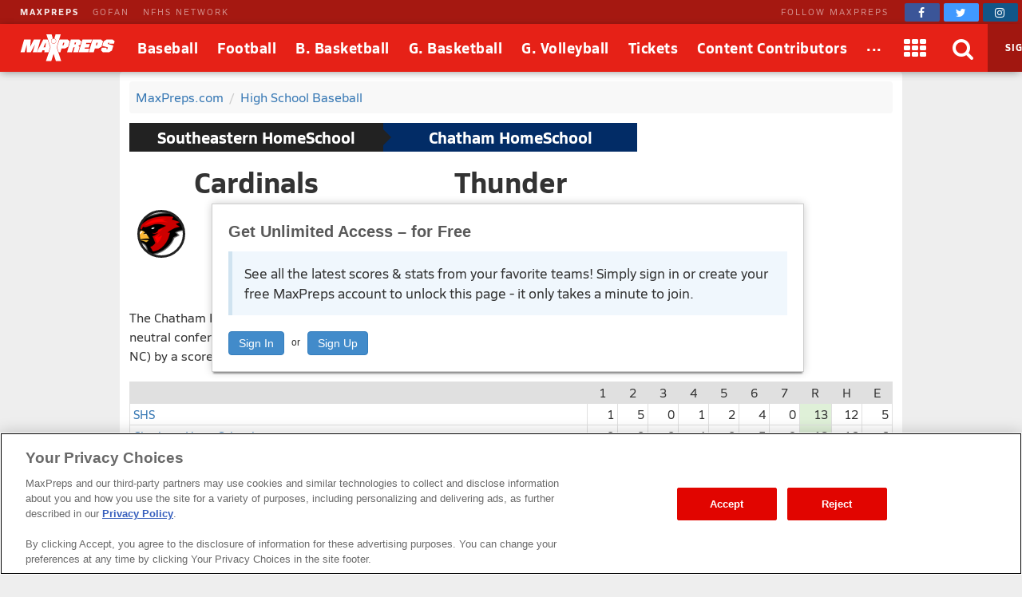

--- FILE ---
content_type: text/html; charset=utf-8
request_url: https://www.maxpreps.com/games/4-18-2024/baseball-24/chatham-homeschool-vs-southeastern-homeschool.htm?c=3_lLf7Ij106XuJxzJXXnDw
body_size: 76213
content:
<!DOCTYPE html>



<html lang="en"  >
    <head>
<meta charset="UTF-8" />
<link rel="canonical" href="https://www.maxpreps.com/games/4-18-2024/baseball-24/chatham-homeschool-vs-southeastern-homeschool.htm?c=3_lLf7Ij106XuJxzJXXnDw" />
<link rel="alternate" media="only screen and (max-width: 640px)" href="https://www.maxpreps.com/m/games/4-18-2024/baseball-24/chatham-homeschool-vs-southeastern-homeschool.htm?c=3_lLf7Ij106XuJxzJXXnDw" />
<meta content="aHR0cHM6Ly93d3cubWF4cHJlcHMuY29tL2xvY2FsL2NvbnRlc3QvZGVmYXVsdC5hc3B4P2NvbnRlc3RpZD03ZjRiZjlkZi0yM2IyLTRlZDctOTdiOC05YzczMjU3NWU3MGYmc3NpZD03Njk1NDkwMi02ZDMxLTRkNTktYjZmNC1kYmRmMzZmMzVmZjU" name="encoded-url" /><title>
	Southeastern HomeSchool vs Chatham HomeSchool | Baseball | 4/18/2024
</title>

<meta name="description" content="View pregame, in-game and post-game details from the Southeastern HomeSchool (Wilmington, NC) vs. Chatham HomeSchool (Pittsboro, NC) conference tournament baseball game on Thu, 4/18/2024." />
<link rel="icon" sizes="180x180" href="//asset.maxpreps.io/includes/images/icons/xman-white-background-180x180.png" />
<!-- CBSI Tracking = {
  "SiteId": 189,
  "BrandId": 64,
  "Ontology": {
    "FullName": "CONTEST:",
    "FullValue": "100080:"
  },
  "PageType": 6872
} -->
<script>!function(){if("function"==typeof Object.assign)return!1;Object.assign=function(t,e){"use strict";if(null==t)throw new TypeError("Cannot convert undefined or null to object");for(var n=Object(t),o=1;o<arguments.length;o++){var r=arguments[o];if(null!=r)for(var i in r)Object.prototype.hasOwnProperty.call(r,i)&&(n[i]=r[i])}return n}}(),void 0===Array.prototype.find&&Object.defineProperty(Array.prototype,"find",{value:function(t){if(null==this)throw new TypeError('"this" is null or not defined');var e=Object(this),n=e.length>>>0;if("function"!=typeof t)throw new TypeError("predicate must be a function");for(var o=arguments[1],r=0;r<n;){var i=e[r];if(t.call(o,i,r,e))return i;r++}},configurable:!0,writable:!0}),function(){if("function"==typeof window.CustomEvent)return!1;function t(t,e){e=e||{bubbles:!1,cancelable:!1,detail:void 0};var n=document.createEvent("CustomEvent");return n.initCustomEvent(t,e.bubbles,e.cancelable,e.detail),n}t.prototype=window.Event.prototype,window.CustomEvent=t}(),function(t,e){"use strict";if("IntersectionObserver"in t&&"IntersectionObserverEntry"in t&&"intersectionRatio"in t.IntersectionObserverEntry.prototype)"isIntersecting"in t.IntersectionObserverEntry.prototype||Object.defineProperty(t.IntersectionObserverEntry.prototype,"isIntersecting",{get:function(){return this.intersectionRatio>0}});else{var n=[];r.prototype.THROTTLE_TIMEOUT=100,r.prototype.POLL_INTERVAL=null,r.prototype.USE_MUTATION_OBSERVER=!0,r.prototype.observe=function(t){if(!this._observationTargets.some(function(e){return e.element==t})){if(!t||1!=t.nodeType)throw new Error("target must be an Element");this._registerInstance(),this._observationTargets.push({element:t,entry:null}),this._monitorIntersections(),this._checkForIntersections()}},r.prototype.unobserve=function(t){this._observationTargets=this._observationTargets.filter(function(e){return e.element!=t}),this._observationTargets.length||(this._unmonitorIntersections(),this._unregisterInstance())},r.prototype.disconnect=function(){this._observationTargets=[],this._unmonitorIntersections(),this._unregisterInstance()},r.prototype.takeRecords=function(){var t=this._queuedEntries.slice();return this._queuedEntries=[],t},r.prototype._initThresholds=function(t){var e=t||[0];return Array.isArray(e)||(e=[e]),e.sort().filter(function(t,e,n){if("number"!=typeof t||isNaN(t)||t<0||t>1)throw new Error("threshold must be a number between 0 and 1 inclusively");return t!==n[e-1]})},r.prototype._parseRootMargin=function(t){var e=(t||"0px").split(/\s+/).map(function(t){var e=/^(-?\d*\.?\d+)(px|%)$/.exec(t);if(!e)throw new Error("rootMargin must be specified in pixels or percent");return{value:parseFloat(e[1]),unit:e[2]}});return e[1]=e[1]||e[0],e[2]=e[2]||e[0],e[3]=e[3]||e[1],e},r.prototype._monitorIntersections=function(){this._monitoringIntersections||(this._monitoringIntersections=!0,this.POLL_INTERVAL?this._monitoringInterval=setInterval(this._checkForIntersections,this.POLL_INTERVAL):(i(t,"resize",this._checkForIntersections,!0),i(e,"scroll",this._checkForIntersections,!0),this.USE_MUTATION_OBSERVER&&"MutationObserver"in t&&(this._domObserver=new MutationObserver(this._checkForIntersections),this._domObserver.observe(e,{attributes:!0,childList:!0,characterData:!0,subtree:!0}))))},r.prototype._unmonitorIntersections=function(){this._monitoringIntersections&&(this._monitoringIntersections=!1,clearInterval(this._monitoringInterval),this._monitoringInterval=null,s(t,"resize",this._checkForIntersections,!0),s(e,"scroll",this._checkForIntersections,!0),this._domObserver&&(this._domObserver.disconnect(),this._domObserver=null))},r.prototype._checkForIntersections=function(){var e=this._rootIsInDom(),n=e?this._getRootRect():{top:0,bottom:0,left:0,right:0,width:0,height:0};this._observationTargets.forEach(function(r){var i=r.element,s=c(i),a=this._rootContainsTarget(i),u=r.entry,h=e&&a&&this._computeTargetAndRootIntersection(i,n),l=r.entry=new o({time:t.performance&&performance.now&&performance.now(),target:i,boundingClientRect:s,rootBounds:n,intersectionRect:h});u?e&&a?this._hasCrossedThreshold(u,l)&&this._queuedEntries.push(l):u&&u.isIntersecting&&this._queuedEntries.push(l):this._queuedEntries.push(l)},this),this._queuedEntries.length&&this._callback(this.takeRecords(),this)},r.prototype._computeTargetAndRootIntersection=function(n,o){if("none"!=t.getComputedStyle(n).display){for(var r,i,s,a,h,l,p,d,f=c(n),g=u(n),v=!1;!v;){var m=null,b=1==g.nodeType?t.getComputedStyle(g):{};if("none"==b.display)return;if(g==this.root||g==e?(v=!0,m=o):g!=e.body&&g!=e.documentElement&&"visible"!=b.overflow&&(m=c(g)),m&&(r=m,i=f,s=void 0,a=void 0,h=void 0,l=void 0,p=void 0,d=void 0,s=Math.max(r.top,i.top),a=Math.min(r.bottom,i.bottom),h=Math.max(r.left,i.left),l=Math.min(r.right,i.right),d=a-s,!(f=(p=l-h)>=0&&d>=0&&{top:s,bottom:a,left:h,right:l,width:p,height:d})))break;g=u(g)}return f}},r.prototype._getRootRect=function(){var t;if(this.root)t=c(this.root);else{var n=e.documentElement,o=e.body;t={top:0,left:0,right:n.clientWidth||o.clientWidth,width:n.clientWidth||o.clientWidth,bottom:n.clientHeight||o.clientHeight,height:n.clientHeight||o.clientHeight}}return this._expandRectByRootMargin(t)},r.prototype._expandRectByRootMargin=function(t){var e=this._rootMarginValues.map(function(e,n){return"px"==e.unit?e.value:e.value*(n%2?t.width:t.height)/100}),n={top:t.top-e[0],right:t.right+e[1],bottom:t.bottom+e[2],left:t.left-e[3]};return n.width=n.right-n.left,n.height=n.bottom-n.top,n},r.prototype._hasCrossedThreshold=function(t,e){var n=t&&t.isIntersecting?t.intersectionRatio||0:-1,o=e.isIntersecting?e.intersectionRatio||0:-1;if(n!==o)for(var r=0;r<this.thresholds.length;r++){var i=this.thresholds[r];if(i==n||i==o||i<n!=i<o)return!0}},r.prototype._rootIsInDom=function(){return!this.root||a(e,this.root)},r.prototype._rootContainsTarget=function(t){return a(this.root||e,t)},r.prototype._registerInstance=function(){n.indexOf(this)<0&&n.push(this)},r.prototype._unregisterInstance=function(){var t=n.indexOf(this);-1!=t&&n.splice(t,1)},t.IntersectionObserver=r,t.IntersectionObserverEntry=o}function o(t){this.time=t.time,this.target=t.target,this.rootBounds=t.rootBounds,this.boundingClientRect=t.boundingClientRect,this.intersectionRect=t.intersectionRect||{top:0,bottom:0,left:0,right:0,width:0,height:0},this.isIntersecting=!!t.intersectionRect;var e=this.boundingClientRect,n=e.width*e.height,o=this.intersectionRect,r=o.width*o.height;this.intersectionRatio=n?Number((r/n).toFixed(4)):this.isIntersecting?1:0}function r(t,e){var n,o,r,i=e||{};if("function"!=typeof t)throw new Error("callback must be a function");if(i.root&&1!=i.root.nodeType)throw new Error("root must be an Element");this._checkForIntersections=(n=this._checkForIntersections.bind(this),o=this.THROTTLE_TIMEOUT,r=null,function(){r||(r=setTimeout(function(){n(),r=null},o))}),this._callback=t,this._observationTargets=[],this._queuedEntries=[],this._rootMarginValues=this._parseRootMargin(i.rootMargin),this.thresholds=this._initThresholds(i.threshold),this.root=i.root||null,this.rootMargin=this._rootMarginValues.map(function(t){return t.value+t.unit}).join(" ")}function i(t,e,n,o){"function"==typeof t.addEventListener?t.addEventListener(e,n,o||!1):"function"==typeof t.attachEvent&&t.attachEvent("on"+e,n)}function s(t,e,n,o){"function"==typeof t.removeEventListener?t.removeEventListener(e,n,o||!1):"function"==typeof t.detatchEvent&&t.detatchEvent("on"+e,n)}function c(t){var e;try{e=t.getBoundingClientRect()}catch(t){}return e?(e.width&&e.height||(e={top:e.top,right:e.right,bottom:e.bottom,left:e.left,width:e.right-e.left,height:e.bottom-e.top}),e):{top:0,bottom:0,left:0,right:0,width:0,height:0}}function a(t,e){for(var n=e;n;){if(n==t)return!0;n=u(n)}return!1}function u(t){var e=t.parentNode;return e&&11==e.nodeType&&e.host?e.host:e&&e.assignedSlot?e.assignedSlot.parentNode:e}}(window,document);var Guid=Guid||function(){var t=function(){var t=(new Date).getTime();return"xxxxxxxx-xxxx-4xxx-yxxx-xxxxxxxxxxxx".replace(/[xy]/g,function(e){var n=(t+16*Math.random())%16|0;return t=Math.floor(t/16),("x"===e?n:7&n|8).toString(16)})};return{empty:"00000000-0000-0000-0000-000000000000",pageGuid:t(),newGuid:t}}();!function(){function t(t){if(!t)return{};0==t.indexOf("?")&&(t=t.substring(1));for(var e=/\\+/g,n=/\\+/g,o=/([^&=]+)=?([^&]*)/g,r=function(t){return decodeURIComponent(t.replace(n," "))},i={};e=o.exec(t);)i[r(e[1]).toLowerCase()]=r(e[2]);return i}window.objectToQueryString=function(t){return t?Object.keys(t).reduce(function(e,n){return e.push(n+"="+encodeURIComponent(t[n])),e},[]).join("&"):""},window.queryStringToObject=t,window.queryStringParams=t(window.location.search)}(),function(t){if("function"==typeof define&&define.amd)define(t);else if("object"==typeof exports)module.exports=t();else window.Cookies=t()}(function(){function t(){for(var t=0,e={};t<arguments.length;t++){var n=arguments[t];for(var o in n)e[o]=n[o]}return e}return function(e){function n(e,o,r){var i;if(arguments.length>1){if("number"==typeof(r=t({},n.defaults,r)).expires){var s=new Date;s.setMilliseconds(s.getMilliseconds()+864e5*r.expires),r.expires=s}try{i=JSON.stringify(o),/^[\{\[]/.test(i)&&(o=i)}catch(t){}return o=encodeURIComponent(String(o)),e=(e=(e=encodeURIComponent(String(e))).replace(/%(23|24|26|2B|5E|60|7C)/gi,decodeURIComponent)).replace(/[\(\)]/g,escape),document.cookie=[e,"=",o,r.expires&&"; expires="+r.expires.toUTCString(),r.path&&"; path="+r.path,r.domain&&"; domain="+r.domain,r.secure&&"; secure",r.sameSite&&"; sameSite="+r.sameSite].join("")}e||(i={});for(var c=document.cookie?document.cookie.split("; "):[],a=/(%[0-9A-Z]{2})+/gi,u=0;u<c.length;u++){var h=c[u].split("="),l=h[0].replace(a,decodeURIComponent),p=h.slice(1).join("=");if('"'===p.charAt(0)&&(p=p.slice(1,-1)),p=decodeURIComponent(p),e===l){i=p;break}e||(i[l]=p)}return i}return n.get=n.set=n,n.getParamValue=function(t,e){return queryStringToObject(n(t))[e]},n.setParamAndValue=function(t,e,o,r){var i=queryStringToObject(n(t));i[e]=o;var s=[];for(var c in i)i.hasOwnProperty(c)&&s.push(c+"="+i[c]);n(t,s.join("&"),r)},n.defaults={domain:-1!=window.location.host.indexOf("localhost")?"localhost":".maxpreps.com",path:"/",secure:!0,sameSite:"Lax"},n.remove=function(e,o){n(e,"",t(o,{expires:-1}))},n}()}),function(){var t="data-lazy-image",e=null;function n(){for(var n=document.querySelectorAll("["+t+"]"),o=0;o<n.length;o++)e.observe(n[o])}window.addEventListener("DOMContentLoaded",function(){e=new IntersectionObserver(function(n,o){0!==n.length&&n.forEach(function(n){if(n.isIntersecting){var o=n.target,r=o.getAttribute(t);r&&("IMG"===o.nodeName?o.src=r:o.style.backgroundImage='url("'+r+'")',o.removeAttribute(t),e.unobserve(o))}})},{rootMargin:"200px 0px 400px 0px",threshold:[0]}),window.MaxPreps=window.MaxPreps||{},MaxPreps.UI=MaxPreps.UI||{},MaxPreps.UI.findLazyLoadImagesToObserve=n,n()})}();</script>
<script src="https://cdn.cookielaw.org/scripttemplates/otSDKStub.js" charset="UTF-8" data-domain-script="01956d73-f442-7d13-a7b6-5ba040fec4ac"></script>
<script src="https://cdn.cookielaw.org/scripttemplates/gpp.stub.js" charset="UTF-8"></script>
<script>var mpPrivacy=function(){let n=null,t=/C0002/,e=/C0003/,l=/C0004/,r=/C0005/,u=()=>4500,a=(...n)=>{console.log("MP Privacy",...n)};function c(){let n=Cookies.get("OptanonConsent")||null;return a("consentCookie",n),n}let o=!1,i=RegExp("([^?=&]+)(=([^&]*))?","g"),f="groups";function $(){let n=c();if(null!=n){n=decodeURIComponent(n);let t={};return n.replace(i,(n,e,l,r)=>{t[e]=r}),t}return null}function p(){let n=$();if(null==n)return null;let t=n[f];if(null==t)return null;let e=[];return t.split(",").forEach(n=>{let t=n.split(":");t[1]&&"1"==t[1]&&e.push(t[0])}),e.join(",")}let g=()=>!1,h=!1;function s(){a("awaitOneTrustSettings");let n=u();return new Promise((t,e)=>{let l=0,r=setInterval(()=>{window.OptanonActiveGroups||(l+=_),null!=window.OptanonActiveGroups&&void 0!=window.OptanonActiveGroups&&null!=window.Optanon&&void 0!=window.Optanon&&(window.domainData=window.Optanon.GetDomainData(),t(!0),clearInterval(r)),l>=n&&(e("Failed to load OneTrust domain data"),clearInterval(r))},_)})}let _=10;function m(n,t,e=null){let l=null!=e,r=g();if(r){if(l)try{e(r[t])}catch(u){}return new Promise(n=>n(r[t]))}return new Promise(h?n=>n(p()):(n,t)=>{let e=0,l=setInterval(()=>{(!c()||c()&&!$()[f])&&(e+=_),c()&&$()[f]&&(h=!0,n(p()),clearInterval(l))},_)}).then(t=>{if(null!=t.match(n)){if(l)try{e(!0)}catch(r){}return!0}if(l)try{e(!1)}catch(u){}return!1}).catch(()=>(l&&e(!0),!0))}function d(n=null){return m(l,"marketing",n)}function y(n=null){return m(t,"performance",n)}function O(n=null){return m(e,"functional",n)}function C(n=null){return m(r,"social",n)}let v=null,w=(n,t=!1)=>{let e=null!=n;return t||null==v?d().then(function(t){return t?(v=0,e&&n(0)):v=1,e&&n(v),v}).catch(function(){return v=1,e&&n(1),1}):(e&&n(v),new Promise(n=>n(v)))};function P(t){t(n)}let G={performance:2,functional:3,targeting:4,social:5},T=n=>n?"1":"0",k=(n,t,e,l)=>`1:1,${G.performance}:${T(n)},${G.functional}:${T(t)},${G.targeting}:${T(e)},${G.social}:${T(l)}`,b=(n,t,e,l)=>{a("dpb",`perf=${n}, func=${t}, mark=${e}, soc=${l}`);let r=k(n,t,e,l);a("dpb",r),window.utag_data.OptanonConsent=r,window.om.fireTags("CMP")};return n={ready:function t(e){if(!o)return s().then(()=>{o=!0,e(n)}).catch(()=>{o=!0,e(n)});e(n)},q:{push:P},getTenantState:function n(t=null){let e=null!=t;return Promise.all([d(),y(),O(),C()]).then(n=>{if(e)try{t(...n)}catch(l){}return n}).catch(()=>(e&&t(!0,!0,!0,!0),[!0,!0,!0,!0]))},globalPrivacyPlatform:{s:function n(t,e,l=null,r=null){let u=null!=r,a=null;return s().then(()=>{try{a=window.__gpp(t,e,l)}catch(n){}if(u)try{r(a)}catch(c){}return new Promise(n=>n(a))}).catch(()=>{if(u)try{r(a)}catch(n){}return new Promise(n=>n(a))})},g:function n(t=null){return s().then(()=>{let n=window.__gpp?function n(){let t=Cookies.get("OTGPPConsent");return a("gppCookie",t),t}():null;return t&&t(n),new Promise(t=>t(n))}).catch(()=>(t&&t(null),new Promise(n=>n(null))))}},getFlag:w,categories:{targetingAllowed:d,socialAllowed:C,functionalAllowed:O,performanceAllowed:y},setTealiumConsent:b}}();</script><link href="https://01.cdn.mediatradecraft.com/maxpreps/main/main.css" rel="stylesheet" media="print" onload="this.media = &#39;all&#39;" />

<meta name="targeting" content="{&quot;env&quot;:&quot;prod&quot;,&quot;pagetype&quot;:&quot;boxscore&quot;,&quot;hierarchy&quot;:&quot;contest&quot;,&quot;tracking&quot;:&quot;contest&quot;,&quot;section&quot;:&quot;contest&quot;,&quot;gnd&quot;:&quot;boys&quot;,&quot;activity&quot;:&quot;baseball&quot;,&quot;state&quot;:&quot;nc&quot;,&quot;mpschoolid&quot;:&quot;ab7d5c54-cde2-47a5-9c22-748100be802d&quot;,&quot;cid&quot;:&quot;7f4bf9df-23b2-4ed7-97b8-9c732575e70f&quot;}" />

<script src="https://c.amazon-adsystem.com/aax2/apstag.js" async="async"></script>

<script src="https://securepubads.g.doubleclick.net/tag/js/gpt.js" async="async"></script>

<script src="https://01.cdn.mediatradecraft.com/maxpreps/main/main.js?template=wf_boxscore" async="async"></script>

<style>@charset "utf-8";
@font-face{font-family:Siro;src:url("//asset.maxpreps.io/includes/font/siro_regular_macroman/siro-regular-webfont.woff2") format("woff2"),url("//asset.maxpreps.io/includes/font/siro_regular_macroman/siro-regular-webfont.woff") format("woff");font-weight:400;font-style:normal;font-display:swap}
@font-face{font-family:Siro;src:url('//asset.maxpreps.io/includes/font/siro_italic_macroman/siro-italic-webfont.woff2') format('woff2'),url('//asset.maxpreps.io/includes/font/siro_italic_macroman/siro-italic-webfont.woff') format('woff');font-weight:400;font-style:italic;font-display:swap}
@font-face{font-family:Siro;src:url("//asset.maxpreps.io/includes/font/siro_bold_macroman/siro-bold-webfont.woff2") format("woff2"),url("//asset.maxpreps.io/includes/font/siro_bold_macroman/siro-bold-webfont.woff") format("woff");font-weight:700;font-style:normal;font-display:swap}
@font-face{font-family:Siro;src:url('//asset.maxpreps.io/includes/font/siro_heavy_macroman/siro-heavy-webfont.woff2') format('woff2'),url('//asset.maxpreps.io/includes/font/siro_heavy_macroman/siro-heavy-webfont.woff') format('woff');font-weight:900;font-style:normal;font-display:swap}
</style>
<style>body,iframe,blockquote,pre,form,ul,ol,p,input{margin:0}.cf:after{clear:both;display:table;content:""}abbr,acronym{text-decoration:none}.ad-container table{width:auto;border-collapse:separate;table-layout:auto;margin:0 auto}.ad-container td{white-space:normal;overflow:visible;padding:1px;box-sizing:content-box}.ad-container:not(.tbl-feed-container){display:flex}.ad-container > div > table,.ad-container > div > div,.ad-container > iframe,.ad-container > table,.ad-container > div{margin:0 auto;display:block}.leader-plus-top{position:relative;width:980px;margin:0 auto;text-align:center;padding-top:10px;min-height:66px}.ad-words{margin:2em 0 0}@media print{.ad-container{display:none}}.content-partner{margin:80px 0 0;clear:both}.content-partner:first-child{margin:0}body > iframe{display:none}.google-ad-words{margin:1em 0}table{width:100%;border-collapse:collapse;border-spacing:0;background:#fff;table-layout:fixed;border:solid 1px #e0e0e0}td,th,caption{vertical-align:middle;padding:6px 4px;-moz-box-sizing:border-box;box-sizing:border-box}td,th{white-space:nowrap;font-weight:400;overflow:hidden;text-align:left;text-overflow:ellipsis}thead > tr{background:#777}thead th,thead td{color:#fff;border-color:#e0e0e0}thead a,thead a:link,thead a:visited{color:#fff}thead a:hover{color:#ccc}table thead .sorted:after{font-family:"FontAwesome";content:"\f0d7";width:7px;margin:0 0 0 5px;pointer-events:none;color:#ccc;position:absolute}table thead .asc:after{content:"\f0d8"}th:first-child,td:first-child{border-left:1px solid #e0e0e0}th:last-child,td:last-child{border-right:1px solid #e0e0e0}tbody th,tbody td{border-bottom:1px solid #E8E8E8}tr:first-child > td,tr:first-child > th{border-top:1px solid #e0e0e0}tr:last-child > td,tr:last-child > th{border-bottom:1px solid #e0e0e0}tr.alternate{background:#f8f8f8}tfoot > tr{background:#f8f8f8}tr.highlighted,tbody > tr:hover{background:#e0e0e0;-webkit-transition:background-color .3s ease-out,border-bottom-color .3s ease-out;transition:background-color .3s ease-out,border-bottom-color .3s ease-out}.dw[data-cl="1"],.dw[data-cl="2"]{width:38px}.dw[data-cl="3"]{width:43px}.dw[data-cl="4"]{width:50px}.dw[data-cl="5"]{width:55px}.dw[data-cl="6"]{width:60px}.dw[data-cl="7"]{width:65px}.dw[data-cl="8"]{width:70px}.dw[data-cl="9"]{width:75px}.dw[data-cl="10"]{width:80px}.dw[data-cl="11"]{width:85px}.dw[data-cl="12"]{width:90px}ul{list-style:none;padding:0}ol{list-style-type:decimal}address{text-decoration:none}abbr,accronym,object{outline:0;border:0}accronym{letter-spacing:.1em}fieldset{display:block;border:1px solid #ddd;padding:1em 8px;margin:1em 0}input[type=text],input[type=password],input.text,input.title,textarea,select{font-family:Verdana,Helvetica,Arial,Sans-Serif;background-color:#fff;border:1px solid #bbb}optgroup{font-family:Verdana,Helvetica,Arial,Sans-Serif}input[type=text]:focus,input[type=password]:focus,input.text:focus,input.title:focus,textarea:focus,select:focus{border-color:#777}input.text,input.title{width:300px;padding:.5em}textarea{width:390px;height:250px;padding:.5em;-moz-box-sizing:border-box;box-sizing:border-box;max-width:100%}input[type=checkbox],input[type=radio],input.checkbox,input.radio{position:relative;top:3px;padding:0}html{font-family:Verdana,Helvetica,Arial,Sans-Serif;font-weight:400;font-variant:normal;color:#333;font-size:75%;line-height:1.5;background:#eee}body{-webkit-font-smoothing:antialiased}p{font-size:1.1em}h1,h2,h3,h4{font-family:Verdana,Helvetica,Arial,Sans-Serif;color:#595959;font-weight:700}h1,h2{color:#595959;border-bottom:3px solid #3778b4}h1{font-size:2em;margin:0 0 1em}h2{font-size:1.66em;margin:2em 0 .5em;padding:0 0 .5em;border-width:1px}.field h1,.field h2{color:#595959;border-color:#3f9508}.court h1,.court h2{color:#595959;border-color:#cf7a30}h3{font-size:1.33em;margin:.5em 0}h4{font-size:1.25em;margin:.5em 0}label{font-weight:700}a{text-decoration:none;color:#3778b4;cursor:pointer}a:hover,a:active{color:#00f}a img{border:none}#content{width:980px;margin:10px auto 0;position:relative}.content-center{margin:0 auto;padding:1rem;margin:0 auto 1rem;background:#fff;border-radius:4px;width:980px;box-sizing:border-box}#breadcrumb{margin:0 0 12px;background:#f8f8f8;padding:.5em;border-radius:4px}#breadcrumb li{margin:0 7px 0 0;display:inline}#breadcrumb li.last{color:gray}#breadcrumb li:after{content:" / ";color:#ccc;display:inline-block;padding-left:7px}#breadcrumb li.last:after{content:"";padding-left:0}.navigation-column dt,.navigation-column dd,.navigation-column a,.navigation-column span{display:block}.navigation-column dt,.navigation-column a,.navigation-column span{padding:.5em}.navigation-column a,.navigation-column span{overflow:hidden}.navigation-column span{cursor:default}.navigation-column dd{border:solid 1px #e8e8e8;border-style:none none solid;background:#f5f5f5;color:#3778B4;-webkit-transition:background-color .3s ease-out,border-bottom-color .3s ease-out;transition:background-color .3s ease-out,border-bottom-color .3s ease-out}.navigation-column dd:hover{background:#f0f0f0}.navigation-column .selected{font-weight:700}.navigation-column dl{margin:0 0 1em}.navigation-column dt{background:#f5f5f5;border-top:solid 5px #3778B4;border-bottom:solid 1px #e8e8e8;color:#595959;font-size:1em;font-weight:700;margin:2em 0 1px;border-radius:4px 4px 0 0}.field .navigation-column dt{border-top:solid 5px #3f9508}.court .navigation-column dt{border-top:solid 5px #CF7A30}.navigation-column dt:first-child{margin-top:0}.navigation-column dd{margin:0 0 1px}blockquote{padding:1em;box-shadow:0 1px 3px -1px #00000026;border:1px solid #d0d0d0;border-left:8px solid #d0d0d0;margin:1em 0 1em 30px;color:#777}blockquote > p{margin:1em 0 0}blockquote > p:first-child{margin:0}blockquote::before{content:'\201C';display:block;line-height:1;color:#999;font-size:48px;font-style:italic;font-family:Georgia,"Times New Roman",serif;height:0;margin-left:-1em}blockquote footer{color:#777}blockquote cite{font-style:italic}#layout_1{padding:0 312px 0 152px;min-width:312px}#layout_1 > .content-column,#layout_1 > .related-column,#layout_1 > .navigation-column{float:left;position:relative;min-height:2em}#layout_1 > .content-column{width:100%}#layout_1 > .navigation-column{width:140px;margin-left:-100%;right:152px;padding:0 12px 0 0}#layout_1 > .related-column{width:300px;margin-right:-100%;padding:0 0 0 12px}#layout_2{padding:0 0 0 152px;min-width:312px}#layout_2 > .content-column,#layout_2 > .navigation-column{float:left;position:relative;min-height:2em}#layout_2 > .content-column{width:100%}#layout_2 > .navigation-column{width:140px;margin-left:-100%;right:152px;padding:0 12px 0 0}#layout_3{padding:0 312px 0 0;min-width:312px}#layout_3 > .content-column,#layout_3 > .related-column{float:left;position:relative;min-height:2em}#layout_3 > .content-column{width:100%}#layout_3 > .related-column{width:300px;margin-right:-100%;padding:0 0 0 12px}#layout_4{padding:0 0 0 152px;min-width:312px}#layout_4 .content-column,#layout_4 .navigation-column,#layout_4 .related-column{float:left;position:relative;min-height:2em}#layout_4 .content-column{width:100%}#layout_4 .navigation-column{width:140px;margin-left:-100%;right:152px;padding:0 12px 0 0}#layout_4 .columns{padding:0 312px 0 0;min-width:312px}#layout_4 .related-column{width:300px;margin-right:-100%;padding:0 0 0 12px}#layout_5{padding:0 312px 0 0;min-width:312px}#layout_5 .content-column,#layout_5 .navigation-column,#layout_5 .related-column{float:left;position:relative;min-height:2em}#layout_5 .content-column{width:100%}#layout_5 .related-column{width:300px;margin-right:-100%;padding:0 0 0 12px}#layout_5 .columns{padding:0 0 0 152px;min-width:312px}#layout_5 .navigation-column{width:140px;margin-left:-100%;right:152px;padding:0 12px 0 0}[data-template]{display:none}.site-header{font-family:'Siro',Helvetica,Arial,sans-serif;color:#121212;width:100%;min-width:980px;position:fixed;top:0;z-index:5000000}body[data-site-header-state='engaged'] > .site-header{display:block}.site-header[data-layout="minimal"]{padding-top:0;top:0}.site-header .logo > img{display:block}.site-header .hidden{display:none!important}body .site-header ~ form{margin:90px 0 0}.network-bar{width:100%;min-width:963px;font-size:11px;color:#fff;letter-spacing:2px;line-height:30px;background-color:#A51811;box-sizing:border-box;z-index:2001}.network-bar .inner-network-wrapper{display:flex;justify-content:space-between;padding-left:10px}.network-bar .fa{vertical-align:top;margin-top:4px}.network-bar a{color:#fff}.network-bar .network-bar-links{display:flex;margin-left:15px}.network-bar .network-bar-links > li{margin-right:17px}.network-bar a{opacity:.5;transition:all .175s ease}.network-bar .network-bar-links a:hover{text-decoration:none;opacity:.6}.network-bar .network-bar-link-mp a{opacity:.9;font-weight:700}.network-bar .network-bar-link-mp a:hover{opacity:1}.network-bar .social{display:flex;align-items:center}.network-bar .social span{margin:0 20px 0 0;white-space:nowrap;opacity:.5}.network-bar .social > a{width:44px;height:22px;line-height:0;font-size:14px;opacity:1;transition:all .2s ease;padding-top:1px;border-radius:2px;transition:all .095s ease;text-align:center;margin:0 5px 0 0}.network-bar .facebook{background-color:#3b5598}.network-bar .twitter{background-color:#4099ff}.network-bar .instagram{background-color:#125688}.network-bar .social .facebook:hover{background-color:#2d4373}.network-bar .social .twitter:hover{background-color:#2795e9}.network-bar .social .instagram:hover{background-color:#406582}.site-header .brow{z-index:2000;width:100%;min-width:963px;display:flex;flex-flow:row nowrap;align-items:stretch;font-size:18px;color:#fff;line-height:60px;vertical-align:middle;background:#E62117;box-shadow:-1px 2px 10px -2px #00000073}.site-header .header-button,.site-header .header-button > a,.site-header .header-button > a > span{display:block}.site-header .header-button{position:relative}.site-header .header-button-text{white-space:nowrap;text-decoration:none;color:#fff;position:relative;z-index:2;font-weight:700;text-align:center;letter-spacing:.5px;font-size:18px}.site-header .header-button-text > i{vertical-align:middle;margin-top:-2px;font-size:28px}.site-header .header-button-logo{padding:0 16px 0 25px}.site-header .logo img{position:relative;width:119px;height:34px;margin:13px 0}.site-header .menu-items{flex:2 1 auto;display:flex}.site-header .menu-items .header-button-text{padding:0 12px}.site-header .brow .header-button:hover .header-button-text::before,.site-header .brow .header-button.header-button-text:hover .header-button-text::before{content:'';position:absolute;bottom:5px;left:50%;width:0;height:0;border-left:10px solid transparent;border-right:10px solid transparent;border-bottom:10px solid #fff;transform:translate3d(-50%,0px,0px)}.site-header .header-button-logo .header-button-text::before,.site-header .header-button-search::before,.site-header .header-button-membership .sign-in::before,.site-header .header-button.dimmed .header-button-text::before{display:none}.site-header .header-button.dimmed{opacity:.6}.site-header .header-button-apps,.site-header .header-button-video,.site-header .header-button-search,.site-header .header-button-close-search,.site-header .header-button-membership{min-width:60px}.site-header .header-button-video{padding-left:12px;padding-right:12px}.site-header .drop-down-menu{display:none;position:absolute;z-index:1;left:-20px;top:92%;width:auto;background:#fff;border:#E62117;box-shadow:0 23px 73px -12px #0000007d;line-height:1.5;border-radius:12px}.site-header .header-button:hover .drop-down-menu{display:block}.site-header .header-button.dimmed:hover .drop-down-menu{display:none}.site-header .drop-down-menu-alternate-face{right:-5px;left:auto}.site-header .drop-down-menu-loading{color:#000;margin:5em 0;text-align:center}.site-header .header-button:hover .drop-down-menu > div.header-loading{width:30px}.site-header .drop-down-menu-loading ~ div{display:none}.site-header .drop-down-menu-links{width:auto;padding:15px 0;box-sizing:border-box;border-right:solid 1px #12121226;text-align:left;line-height:1}.site-header .drop-down-menu-links > li{position:relative;overflow:hidden}.site-header .drop-down-menu-links a{display:block;font-weight:400;color:#12121299;font-size:14px;line-height:36px;text-align:left;white-space:normal;padding-left:20px;box-sizing:border-box;color:#12121299;white-space:nowrap;padding-right:35px}.site-header .drop-down-menu-links a:hover{color:#fff;background:#E62117}.site-header .drop-down-menu-links a:active{color:#12121299}.site-header .drop-down-menu-header{display:flex;justify-content:space-between;align-items:center;line-height:18px;margin:20px;border-bottom:solid 1px #12121226}.site-header .drow-down-menu-apps .drop-down-menu-header{border-bottom:none;margin:20px 20px 12px}.site-header .drop-down-menu-header > a{flex:0 0 auto;color:#e62117ff;font-size:14px;font-weight:400}.site-header .drop-down-menu-header > a + a{margin:0 0 0 12px}.site-header .drop-down-menu-header > a + a::before{content:"";border-left:solid 1px #12121226;margin:0 12px 0 0;position:relative;display:inline-block;height:33px;top:11px}.site-header .drop-down-menu-header > a:hover{color:#e62117b3}.site-header .drop-down-menu-header > span{flex:1 0 auto;font-size:16px;font-weight:700;color:#121212b3;letter-spacing:1.15px}.site-header .drop-down-menu-header .drop-down-menu-header-icon{flex:0 0 60px;margin-left:-20px;text-align:center}.site-header .drop-down-menu-header .drop-down-menu-header-icon > i{color:#a2a2a2;font-size:24px;vertical-align:middle}.site-header .drop-down-menu-columned-links{display:flex;margin:15px 0}.site-header .drop-down-menu-columned-links .drop-down-menu-links{padding:0;flex:1 1 auto}.site-header .drop-down-menu-columned-links .drop-down-menu-links:last-child{border:none}.site-header .drop-down-menu-panels{display:flex;flex-flow:row wrap;margin:0 20px}.site-header .drop-down-menu-panels .panel-btn{flex:1 1 auto;line-height:52px;border-bottom:4px solid transparent;font-weight:700;text-align:center;font-size:13px;color:#a4a8a8;letter-spacing:1.2px;cursor:pointer}.site-header .drop-down-menu-panels[data-count='2'] .panel-btn{flex-basis:50%}.site-header .drop-down-menu-panels .panel{display:none;order:2;flex:0 0 100%;border-top:solid 1px #12121226;overflow:auto}.site-header .drop-down-menu-panels .panel-footer{line-height:60px}.site-header .drop-down-menu-panels .panel-footer a:not(.btn){color:#E62117;font-size:14px;font-weight:400}.site-header .drop-down-menu-panels .panel-footer .btn{display:block;margin:0 50px;font-weight:700;padding:16px;transition:all .125s ease;background:#E62117}.site-header .drop-down-menu-panels .panel-btn[data-state='active']{color:#E62117;border-bottom-color:#E62117;cursor:default}.site-header .panel-btn[data-state='active'] + .panel{display:block}.site-header .header-button-more-sports .header-button-text{line-height:54px;padding-bottom:6px}.site-header .drop-down-menu-more-sports .gender{font-weight:700;font-size:14px;color:#000;padding-left:20px;line-height:32px}.site-header .drop-down-menu-more-sports .drop-down-menu-header{border-bottom:none}.site-header .drop-down-menu-more-sports .drop-down-menu-links{flex:0 0 144px;min-width:144px}.site-header .feature-list a{display:flex;justify-content:flex-start;align-items:center;padding:16px 0;margin:0 20px;border-bottom:solid 1px #12121226;box-sizing:border-box;font-size:14px;color:#12121299}.site-header .feature-list .thumb{flex:0 0 65px;height:65px;margin-right:16px;background-repeat:no-repeat;background-size:contain;background-position:center;font-size:60px;line-height:1;font-weight:700;text-align:center;border-radius:8px;overflow:hidden}.site-header .feature-list .info{flex:1 1 auto;color:#12121299}.site-header .feature-list .title{font-weight:700;color:#121212;display:block}.site-header .feature-list .tags{flex:0 0 auto;padding-right:10px}.site-header .feature-list .tags > li{padding:0 12px;border:1px solid #d6d6d6;border-radius:14px;color:gray;font-size:10px;line-height:25px;white-space:nowrap;font-weight:700}.site-header .feature-list a:hover .title{color:#E62117}.site-header .drow-down-menu-apps{width:324px;padding-bottom:10px}.site-header .drow-down-menu-apps li:last-child a{border-bottom:0}.site-header .drop-down-menu-video{width:352px}.site-header .drop-down-menu-video .drop-down-menu-header{border:none}.site-header .drop-down-menu-video .mp-video-card{max-width:100%;min-width:100%}.site-header .drop-down-menu-video .mp-vc-thumbnail .details{background:linear-gradient(-180deg,#0000 0%,#000 80%)}.site-header .drop-down-menu-video .mp-vc-thumbnail span[data-hook="video-card-title"]{width:100%;color:#fff;font-size:16px;font-weight:700;text-align:left;line-height:1.2;white-space:normal;overflow:hidden;padding:10px 20px 20px 0}.site-header .drop-down-menu-video .drop-down-menu-links{flex:0 0 50%;min-width:144px}.site-header .header-button-membership{background-color:#0000004d;cursor:pointer}.site-header .header-button-membership .sign-in{font-size:12px;font-weight:700;letter-spacing:1px;color:#fff;min-width:96px;display:block}.flyout{box-shadow:#0000002e 0 12px 12px 0;background-color:#fff;position:fixed;right:0;top:0;z-index:10000000;height:100vh;width:335px;transition:width .1s ease-in 0s;overflow:auto;padding:20px;cursor:auto}.flyout-loading{padding-top:28px;display:flex;flex-direction:column;-webkit-box-align:center;align-items:center;-webkit-box-pack:center;justify-content:center;color:#000}.flyout-overlay{position:fixed;right:0;top:0;z-index:9999999;background:#000;opacity:.3;height:100vh;width:100vw}.flyout-header{display:flex;align-items:flex-start;-webkit-box-pack:justify;justify-content:space-between;position:relative}.flyout-header-gear,.flyout-header-close{position:absolute;top:0;display:inline-flex;-webkit-box-align:center;align-items:center;-webkit-box-pack:center;justify-content:center;box-sizing:border-box;cursor:pointer;border-radius:8px;border:1px solid transparent;text-decoration:none;font-size:14px;line-height:1.8;text-align:center;background:transparent;color:#656667;height:36px;width:36px}.flyout-header-gear:hover,.flyout-header-close:hover{border:1px solid #efefef;background:#efefef;color:#656667}.flyout-header-gear{left:0}.flyout-header-close{right:0}.user-box{padding:28px 0;display:flex;flex-direction:column;-webkit-box-align:center;align-items:center;-webkit-box-pack:center;justify-content:center;border-bottom:1px solid #d9dbde;margin-bottom:16px}.profile-avatar{background-color:#d9dbde;border-radius:50%;display:flex;-webkit-box-align:center;align-items:center;-webkit-box-pack:center;justify-content:center;overflow:hidden;width:80px;height:80px;color:#656667;font-size:14px}.profile-photo{display:flex;-webkit-box-align:center;align-items:center;-webkit-box-pack:center;justify-content:center}.profile-photo img{display:block;border-radius:50%;width:80px;height:80px}.profile-name,.profile-name:hover{text-decoration:none;background-color:transparent;cursor:pointer;display:block;padding:8px 0 2px;font-size:28px;line-height:1.25;font-weight:900;color:#212021}.profile-sign-out,.profile-sign-out:hover{text-decoration:none;background-color:transparent;cursor:pointer;display:block;margin-top:6px;font-size:14px;line-height:1.45;font-weight:400;color:#757678}.role-list,.favorite-list{list-style:none;padding:0;margin:0}.role-list a,.favorite-list a{color:#000;text-decoration:none;background-color:transparent;cursor:pointer;padding:8px 0;margin:0;display:flex;-webkit-box-align:center;align-items:center;-webkit-box-pack:start;justify-content:flex-start}.role-list .role-item-photo-or-initial,.favorite-list .favorite-item-photo-or-initial{display:flex;-webkit-box-align:center;align-items:center;-webkit-box-pack:center;justify-content:center;font-size:11px;line-height:11px}.role-list .role-item-icon{cursor:inherit;width:40px;height:40px}.role-list .role-item-text,.favorite-list .favorite-item-text{padding-left:12px}.role-item-photo-or-initial .role-item-photo,.favorite-item-photo-or-initial .favorite-item-photo{display:block;border-radius:50%;width:40px;height:40px}.role-item-photo-or-initial .role-item-initial,.favorite-item-photo-or-initial .favorite-item-initial{font-weight:700;border-radius:50%;background:red;text-align:center;color:#fff;width:40px;height:40px;line-height:40px;font-size:28px}.role-item-text .role-item-text-header,.favorite-item-text .favorite-item-text-header{color:#000;margin:0 0 4px;font-size:14px;line-height:1.45;font-weight:700}.role-item-text .role-item-text-subheader,.favorite-item-text .favorite-item-text-subheader{color:#a6a9ad;font-size:14px;line-height:1.45;font-weight:400}.add-team-section{padding:16px 0}.add-team-section .following-text{padding-bottom:8px;font-size:11px;line-height:20px;font-weight:700;text-transform:uppercase;color:#757678}.add-team-section a{display:inline-flex;-webkit-box-align:center;align-items:center;-webkit-box-pack:start;justify-content:flex-start;padding:8px 0;width:100%;color:#e10500;text-decoration:none;background-color:transparent;cursor:pointer}.add-team-section .add-team-button{padding:0;outline:none;border:1px solid #e10500;border-radius:50%;height:40px;width:40px;margin-right:12px;background-color:transparent;cursor:pointer;display:flex;-webkit-box-align:center;align-items:center;-webkit-box-pack:center;justify-content:center}.add-team-section .add-team-text{font-size:14px;line-height:1.45;font-weight:700;color:#e10500}.flyout-spacer{height:40px}.site-header .header-button-search,.site-header .header-button-close-search{cursor:pointer}.site-header .header-button-close-search{color:#fff;background:#E62117}.site-header .header-search{position:relative;flex:2 1 auto;align-items:center;background:#fff}.site-header .header-search label[for="search-field"]{display:flex;align-items:center;justify-content:center;position:absolute;top:0;left:0;width:60px;height:60px}.site-header .header-search label[for="search-field"] i{color:#1212124d}.site-header .header-search input[type="text"]{font-family:'Siro',Helvetica,Arial,sans-serif;font-size:16px;font-size:17px;line-height:31px;flex:2 1 auto;height:58px;padding:1px 20px 1px 60px;border:0;outline:none}.site-header .header-search .btn-submit-search{font-family:'Siro',Helvetica,Arial,sans-serif;font-size:12px;color:#12121280;font-weight:700;line-height:32px;text-align:center;background:#fff;height:32px;width:100px;margin-right:20px;border:1px solid #1212124d;border-radius:8px;cursor:pointer;transition:all .093s ease}.site-header .header-search .btn-submit-search:focus{outline:0}.site-header .header-search .btn-submit-search:hover{border:1px solid #E62117;color:#E62117}.site-header .header-search input::-webkit-input-placeholder{color:#999;text-shadow:none;-webkit-text-fill-color:initial}#search-field::-ms-clear{display:none}.site-header .header-search[style*="display: flex;"] ~ .header-button,.site-header .brow:hover .header-button:not(.header-button-logo):not(.header-button-close-search):not(:hover){opacity:.6}.site-header .header-search[style*="display: flex;"] ~ .header-button .drop-down-menu,.site-header .header-search[style*="display: flex;"] ~ .header-button .header-button-text::before{display:none}@media screen and (max-width:1240px){.site-header .brow .header-button-text{font-size:17px}.site-header .menu-items .header-button:nth-child(n+6){display:none}.site-header .menu-items .header-button:nth-child(n+5) .drop-down-menu{left:auto;right:-5px;flex-direction:row-reverse}.site-header .menu-items .header-button:last-child{display:block}.site-header .menu-items .header-button:last-child .drop-down-menu{left:auto;right:-5px}}@media screen and (max-width:1100px){.site-header .header-button-text > .fa{font-size:24px}.site-header .menu-items .header-button:nth-child(n+5){display:none}.site-header .menu-items .header-button:last-child{display:block}}.top-team-links{background:#0003;margin:75px 0 -75px;background:#28384a;text-align:center;font-size:16px;line-height:1.5;font-family:'Siro',Helvetica,Arial,sans-serif}.top-team-links a{color:#fff}.top-team-links > ul{display:grid;grid-template-columns:22.5% 22.5% 22.5% 22.5%;grid-column-gap:3.33%;grid-row-gap:5px;padding:60px}.site-footer{font-family:'Siro',Helvetica,Arial,sans-serif;font-size:16px;line-height:1.5;text-align:center;color:#fff;position:relative;padding:72px 20px 50px;height:calc(100vh - 100px);max-height:540px;min-height:400px;box-sizing:border-box;background:#e10500;margin-top:75px;display:flex;justify-content:space-between;align-items:center;flex-flow:column nowrap}.site-footer a{color:#fff;text-decoration:none}.site-footer a:active{opacity:.6}.site-footer .up{position:absolute;top:-30px;left:50%;transform:translate3d(-50%,0,0);cursor:pointer}.site-footer .up > i{border-radius:100px;background:#e93f2e;width:60px;height:60px;font-size:35px;line-height:54px}.site-footer .mp-logo{display:inline-block}.site-footer .mp-logo > img{width:175px;height:50px;display:block}.site-footer .link-set{display:flex;justify-content:center;flex-wrap:wrap;color:#fff;white-space:nowrap;text-transform:uppercase}.site-footer .link-set-social{font-size:24px}.site-footer .link-set-social > a{min-width:24px;margin:0 16px}.site-footer .link-set-social > a:first-child{margin-left:0}.site-footer .link-set-social > a:last-child{margin-right:0}.site-footer .play-on-logo{display:inline-block;width:150px;height:54px}.site-footer .legalese{font-size:12px}.site-footer .trademark{margin:8px 0 0;opacity:.6}.site-footer .link-set-resources::before,.site-footer .link-set-resources::after{content:'';width:100%;order:1;display:block}.site-footer .link-set-resources .item:nth-child(2n)::before{content:'|';margin:0 5px}.site-footer .link-set-resources .item:nth-child(n + 3){order:1}.site-footer .link-set-resources .item:nth-child(n + 5){order:2}.site-footer .link-set-resources .item.full-row{flex:0 0 100%}.site-footer .link-set-resources .item.full-row::before{content:'';margin:0}@media only screen and (min-width: 360px){.site-footer .link-set-social > a{margin:0 20px}}@media only screen and (min-width: 980px){.site-footer a:hover{opacity:.6}.site-footer .link-set-social{font-size:32px}.site-footer .link-set-resources{font-size:12px;font-weight:600}.site-footer .link-set-resources::before{content:none}.site-footer .link-set-resources .item:nth-child(n){order:initial;flex:initial}.site-footer .link-set-resources .item:nth-child(n)::before{content:'';margin:0}.site-footer .link-set-resources .item:nth-child(n + 2)::before{content:'|';margin:0 8px}}</style>
<style>body,iframe,blockquote,pre,form,ul,ol,p,input{margin:0}.cf:after{clear:both;display:table;content:""}abbr,acronym{text-decoration:none}.ad-container table{width:auto;border-collapse:separate;table-layout:auto;margin:0 auto}.ad-container td{white-space:normal;overflow:visible;padding:1px;box-sizing:content-box}.ad-container:not(.tbl-feed-container){display:flex}.ad-container > div > table,.ad-container > div > div,.ad-container > iframe,.ad-container > table,.ad-container > div{margin:0 auto;display:block}.leader-plus-top{position:relative;width:980px;margin:0 auto;text-align:center;padding-top:10px;min-height:66px}.ad-words{margin:2em 0 0}@media print{.ad-container{display:none}}.content-partner{margin:80px 0 0;clear:both}.content-partner:first-child{margin:0}body > iframe{display:none}.google-ad-words{margin:1em 0}table{width:100%;border-collapse:collapse;border-spacing:0;background:#fff;table-layout:fixed;border:solid 1px #e0e0e0}td,th,caption{vertical-align:middle;padding:6px 4px;-moz-box-sizing:border-box;box-sizing:border-box}td,th{white-space:nowrap;font-weight:400;overflow:hidden;text-align:left;text-overflow:ellipsis}thead > tr{background:#777}thead th,thead td{color:#fff;border-color:#e0e0e0}thead a,thead a:link,thead a:visited{color:#fff}thead a:hover{color:#ccc}table thead .sorted:after{font-family:"FontAwesome";content:"\f0d7";width:7px;margin:0 0 0 5px;pointer-events:none;color:#ccc;position:absolute}table thead .asc:after{content:"\f0d8"}th:first-child,td:first-child{border-left:1px solid #e0e0e0}th:last-child,td:last-child{border-right:1px solid #e0e0e0}tbody th,tbody td{border-bottom:1px solid #E8E8E8}tr:first-child > td,tr:first-child > th{border-top:1px solid #e0e0e0}tr:last-child > td,tr:last-child > th{border-bottom:1px solid #e0e0e0}tr.alternate{background:#f8f8f8}tfoot > tr{background:#f8f8f8}tr.highlighted,tbody > tr:hover{background:#e0e0e0;-webkit-transition:background-color .3s ease-out,border-bottom-color .3s ease-out;transition:background-color .3s ease-out,border-bottom-color .3s ease-out}.dw[data-cl="1"],.dw[data-cl="2"]{width:38px}.dw[data-cl="3"]{width:43px}.dw[data-cl="4"]{width:50px}.dw[data-cl="5"]{width:55px}.dw[data-cl="6"]{width:60px}.dw[data-cl="7"]{width:65px}.dw[data-cl="8"]{width:70px}.dw[data-cl="9"]{width:75px}.dw[data-cl="10"]{width:80px}.dw[data-cl="11"]{width:85px}.dw[data-cl="12"]{width:90px}ul{list-style:none;padding:0}ol{list-style-type:decimal}address{text-decoration:none}abbr,accronym,object{outline:0;border:0}accronym{letter-spacing:.1em}fieldset{display:block;border:1px solid #ddd;padding:1em 8px;margin:1em 0}input[type=text],input[type=password],input.text,input.title,textarea,select{font-family:Verdana,Helvetica,Arial,Sans-Serif;background-color:#fff;border:1px solid #bbb}optgroup{font-family:Verdana,Helvetica,Arial,Sans-Serif}input[type=text]:focus,input[type=password]:focus,input.text:focus,input.title:focus,textarea:focus,select:focus{border-color:#777}input.text,input.title{width:300px;padding:.5em}textarea{width:390px;height:250px;padding:.5em;-moz-box-sizing:border-box;box-sizing:border-box;max-width:100%}input[type=checkbox],input[type=radio],input.checkbox,input.radio{position:relative;top:3px;padding:0}html{font-family:Verdana,Helvetica,Arial,Sans-Serif;font-weight:400;font-variant:normal;color:#333;font-size:75%;line-height:1.5;background:#eee}body{-webkit-font-smoothing:antialiased}p{font-size:1.1em}h1,h2,h3,h4{font-family:Verdana,Helvetica,Arial,Sans-Serif;color:#595959;font-weight:700}h1,h2{color:#595959;border-bottom:3px solid #3778b4}h1{font-size:2em;margin:0 0 1em}h2{font-size:1.66em;margin:2em 0 .5em;padding:0 0 .5em;border-width:1px}.field h1,.field h2{color:#595959;border-color:#3f9508}.court h1,.court h2{color:#595959;border-color:#cf7a30}h3{font-size:1.33em;margin:.5em 0}h4{font-size:1.25em;margin:.5em 0}label{font-weight:700}a{text-decoration:none;color:#3778b4;cursor:pointer}a:hover,a:active{color:#00f}a img{border:none}#content{width:980px;margin:10px auto 0;position:relative}.content-center{margin:0 auto;padding:1rem;margin:0 auto 1rem;background:#fff;border-radius:4px;width:980px;box-sizing:border-box}#breadcrumb{margin:0 0 12px;background:#f8f8f8;padding:.5em;border-radius:4px}#breadcrumb li{margin:0 7px 0 0;display:inline}#breadcrumb li.last{color:gray}#breadcrumb li:after{content:" / ";color:#ccc;display:inline-block;padding-left:7px}#breadcrumb li.last:after{content:"";padding-left:0}.navigation-column dt,.navigation-column dd,.navigation-column a,.navigation-column span{display:block}.navigation-column dt,.navigation-column a,.navigation-column span{padding:.5em}.navigation-column a,.navigation-column span{overflow:hidden}.navigation-column span{cursor:default}.navigation-column dd{border:solid 1px #e8e8e8;border-style:none none solid;background:#f5f5f5;color:#3778B4;-webkit-transition:background-color .3s ease-out,border-bottom-color .3s ease-out;transition:background-color .3s ease-out,border-bottom-color .3s ease-out}.navigation-column dd:hover{background:#f0f0f0}.navigation-column .selected{font-weight:700}.navigation-column dl{margin:0 0 1em}.navigation-column dt{background:#f5f5f5;border-top:solid 5px #3778B4;border-bottom:solid 1px #e8e8e8;color:#595959;font-size:1em;font-weight:700;margin:2em 0 1px;border-radius:4px 4px 0 0}.field .navigation-column dt{border-top:solid 5px #3f9508}.court .navigation-column dt{border-top:solid 5px #CF7A30}.navigation-column dt:first-child{margin-top:0}.navigation-column dd{margin:0 0 1px}blockquote{padding:1em;box-shadow:0 1px 3px -1px #00000026;border:1px solid #d0d0d0;border-left:8px solid #d0d0d0;margin:1em 0 1em 30px;color:#777}blockquote > p{margin:1em 0 0}blockquote > p:first-child{margin:0}blockquote::before{content:'\201C';display:block;line-height:1;color:#999;font-size:48px;font-style:italic;font-family:Georgia,"Times New Roman",serif;height:0;margin-left:-1em}blockquote footer{color:#777}blockquote cite{font-style:italic}#layout_1{padding:0 312px 0 152px;min-width:312px}#layout_1 > .content-column,#layout_1 > .related-column,#layout_1 > .navigation-column{float:left;position:relative;min-height:2em}#layout_1 > .content-column{width:100%}#layout_1 > .navigation-column{width:140px;margin-left:-100%;right:152px;padding:0 12px 0 0}#layout_1 > .related-column{width:300px;margin-right:-100%;padding:0 0 0 12px}#layout_2{padding:0 0 0 152px;min-width:312px}#layout_2 > .content-column,#layout_2 > .navigation-column{float:left;position:relative;min-height:2em}#layout_2 > .content-column{width:100%}#layout_2 > .navigation-column{width:140px;margin-left:-100%;right:152px;padding:0 12px 0 0}#layout_3{padding:0 312px 0 0;min-width:312px}#layout_3 > .content-column,#layout_3 > .related-column{float:left;position:relative;min-height:2em}#layout_3 > .content-column{width:100%}#layout_3 > .related-column{width:300px;margin-right:-100%;padding:0 0 0 12px}#layout_4{padding:0 0 0 152px;min-width:312px}#layout_4 .content-column,#layout_4 .navigation-column,#layout_4 .related-column{float:left;position:relative;min-height:2em}#layout_4 .content-column{width:100%}#layout_4 .navigation-column{width:140px;margin-left:-100%;right:152px;padding:0 12px 0 0}#layout_4 .columns{padding:0 312px 0 0;min-width:312px}#layout_4 .related-column{width:300px;margin-right:-100%;padding:0 0 0 12px}#layout_5{padding:0 312px 0 0;min-width:312px}#layout_5 .content-column,#layout_5 .navigation-column,#layout_5 .related-column{float:left;position:relative;min-height:2em}#layout_5 .content-column{width:100%}#layout_5 .related-column{width:300px;margin-right:-100%;padding:0 0 0 12px}#layout_5 .columns{padding:0 0 0 152px;min-width:312px}#layout_5 .navigation-column{width:140px;margin-left:-100%;right:152px;padding:0 12px 0 0}[data-template]{display:none}.site-header{font-family:'Siro',Helvetica,Arial,sans-serif;color:#121212;width:100%;min-width:980px;position:fixed;top:0;z-index:5000000}body[data-site-header-state='engaged'] > .site-header{display:block}.site-header[data-layout="minimal"]{padding-top:0;top:0}.site-header .logo > img{display:block}.site-header .hidden{display:none!important}body .site-header ~ form{margin:90px 0 0}.network-bar{width:100%;min-width:963px;font-size:11px;color:#fff;letter-spacing:2px;line-height:30px;background-color:#A51811;box-sizing:border-box;z-index:2001}.network-bar .inner-network-wrapper{display:flex;justify-content:space-between;padding-left:10px}.network-bar .fa{vertical-align:top;margin-top:4px}.network-bar a{color:#fff}.network-bar .network-bar-links{display:flex;margin-left:15px}.network-bar .network-bar-links > li{margin-right:17px}.network-bar a{opacity:.5;transition:all .175s ease}.network-bar .network-bar-links a:hover{text-decoration:none;opacity:.6}.network-bar .network-bar-link-mp a{opacity:.9;font-weight:700}.network-bar .network-bar-link-mp a:hover{opacity:1}.network-bar .social{display:flex;align-items:center}.network-bar .social span{margin:0 20px 0 0;white-space:nowrap;opacity:.5}.network-bar .social > a{width:44px;height:22px;line-height:0;font-size:14px;opacity:1;transition:all .2s ease;padding-top:1px;border-radius:2px;transition:all .095s ease;text-align:center;margin:0 5px 0 0}.network-bar .facebook{background-color:#3b5598}.network-bar .twitter{background-color:#4099ff}.network-bar .instagram{background-color:#125688}.network-bar .social .facebook:hover{background-color:#2d4373}.network-bar .social .twitter:hover{background-color:#2795e9}.network-bar .social .instagram:hover{background-color:#406582}.site-header .brow{z-index:2000;width:100%;min-width:963px;display:flex;flex-flow:row nowrap;align-items:stretch;font-size:18px;color:#fff;line-height:60px;vertical-align:middle;background:#E62117;box-shadow:-1px 2px 10px -2px #00000073}.site-header .header-button,.site-header .header-button > a,.site-header .header-button > a > span{display:block}.site-header .header-button{position:relative}.site-header .header-button-text{white-space:nowrap;text-decoration:none;color:#fff;position:relative;z-index:2;font-weight:700;text-align:center;letter-spacing:.5px;font-size:18px}.site-header .header-button-text > i{vertical-align:middle;margin-top:-2px;font-size:28px}.site-header .header-button-logo{padding:0 16px 0 25px}.site-header .logo img{position:relative;width:119px;height:34px;margin:13px 0}.site-header .menu-items{flex:2 1 auto;display:flex}.site-header .menu-items .header-button-text{padding:0 12px}.site-header .brow .header-button:hover .header-button-text::before,.site-header .brow .header-button.header-button-text:hover .header-button-text::before{content:'';position:absolute;bottom:5px;left:50%;width:0;height:0;border-left:10px solid transparent;border-right:10px solid transparent;border-bottom:10px solid #fff;transform:translate3d(-50%,0px,0px)}.site-header .header-button-logo .header-button-text::before,.site-header .header-button-search::before,.site-header .header-button-membership .sign-in::before,.site-header .header-button.dimmed .header-button-text::before{display:none}.site-header .header-button.dimmed{opacity:.6}.site-header .header-button-apps,.site-header .header-button-video,.site-header .header-button-search,.site-header .header-button-close-search,.site-header .header-button-membership{min-width:60px}.site-header .header-button-video{padding-left:12px;padding-right:12px}.site-header .drop-down-menu{display:none;position:absolute;z-index:1;left:-20px;top:92%;width:auto;background:#fff;border:#E62117;box-shadow:0 23px 73px -12px #0000007d;line-height:1.5;border-radius:12px}.site-header .header-button:hover .drop-down-menu{display:block}.site-header .header-button.dimmed:hover .drop-down-menu{display:none}.site-header .drop-down-menu-alternate-face{right:-5px;left:auto}.site-header .drop-down-menu-loading{color:#000;margin:5em 0;text-align:center}.site-header .header-button:hover .drop-down-menu > div.header-loading{width:30px}.site-header .drop-down-menu-loading ~ div{display:none}.site-header .drop-down-menu-links{width:auto;padding:15px 0;box-sizing:border-box;border-right:solid 1px #12121226;text-align:left;line-height:1}.site-header .drop-down-menu-links > li{position:relative;overflow:hidden}.site-header .drop-down-menu-links a{display:block;font-weight:400;color:#12121299;font-size:14px;line-height:36px;text-align:left;white-space:normal;padding-left:20px;box-sizing:border-box;color:#12121299;white-space:nowrap;padding-right:35px}.site-header .drop-down-menu-links a:hover{color:#fff;background:#E62117}.site-header .drop-down-menu-links a:active{color:#12121299}.site-header .drop-down-menu-header{display:flex;justify-content:space-between;align-items:center;line-height:18px;margin:20px;border-bottom:solid 1px #12121226}.site-header .drow-down-menu-apps .drop-down-menu-header{border-bottom:none;margin:20px 20px 12px}.site-header .drop-down-menu-header > a{flex:0 0 auto;color:#e62117ff;font-size:14px;font-weight:400}.site-header .drop-down-menu-header > a + a{margin:0 0 0 12px}.site-header .drop-down-menu-header > a + a::before{content:"";border-left:solid 1px #12121226;margin:0 12px 0 0;position:relative;display:inline-block;height:33px;top:11px}.site-header .drop-down-menu-header > a:hover{color:#e62117b3}.site-header .drop-down-menu-header > span{flex:1 0 auto;font-size:16px;font-weight:700;color:#121212b3;letter-spacing:1.15px}.site-header .drop-down-menu-header .drop-down-menu-header-icon{flex:0 0 60px;margin-left:-20px;text-align:center}.site-header .drop-down-menu-header .drop-down-menu-header-icon > i{color:#a2a2a2;font-size:24px;vertical-align:middle}.site-header .drop-down-menu-columned-links{display:flex;margin:15px 0}.site-header .drop-down-menu-columned-links .drop-down-menu-links{padding:0;flex:1 1 auto}.site-header .drop-down-menu-columned-links .drop-down-menu-links:last-child{border:none}.site-header .drop-down-menu-panels{display:flex;flex-flow:row wrap;margin:0 20px}.site-header .drop-down-menu-panels .panel-btn{flex:1 1 auto;line-height:52px;border-bottom:4px solid transparent;font-weight:700;text-align:center;font-size:13px;color:#a4a8a8;letter-spacing:1.2px;cursor:pointer}.site-header .drop-down-menu-panels[data-count='2'] .panel-btn{flex-basis:50%}.site-header .drop-down-menu-panels .panel{display:none;order:2;flex:0 0 100%;border-top:solid 1px #12121226;overflow:auto}.site-header .drop-down-menu-panels .panel-footer{line-height:60px}.site-header .drop-down-menu-panels .panel-footer a:not(.btn){color:#E62117;font-size:14px;font-weight:400}.site-header .drop-down-menu-panels .panel-footer .btn{display:block;margin:0 50px;font-weight:700;padding:16px;transition:all .125s ease;background:#E62117}.site-header .drop-down-menu-panels .panel-btn[data-state='active']{color:#E62117;border-bottom-color:#E62117;cursor:default}.site-header .panel-btn[data-state='active'] + .panel{display:block}.site-header .header-button-more-sports .header-button-text{line-height:54px;padding-bottom:6px}.site-header .drop-down-menu-more-sports .gender{font-weight:700;font-size:14px;color:#000;padding-left:20px;line-height:32px}.site-header .drop-down-menu-more-sports .drop-down-menu-header{border-bottom:none}.site-header .drop-down-menu-more-sports .drop-down-menu-links{flex:0 0 144px;min-width:144px}.site-header .feature-list a{display:flex;justify-content:flex-start;align-items:center;padding:16px 0;margin:0 20px;border-bottom:solid 1px #12121226;box-sizing:border-box;font-size:14px;color:#12121299}.site-header .feature-list .thumb{flex:0 0 65px;height:65px;margin-right:16px;background-repeat:no-repeat;background-size:contain;background-position:center;font-size:60px;line-height:1;font-weight:700;text-align:center;border-radius:8px;overflow:hidden}.site-header .feature-list .info{flex:1 1 auto;color:#12121299}.site-header .feature-list .title{font-weight:700;color:#121212;display:block}.site-header .feature-list .tags{flex:0 0 auto;padding-right:10px}.site-header .feature-list .tags > li{padding:0 12px;border:1px solid #d6d6d6;border-radius:14px;color:gray;font-size:10px;line-height:25px;white-space:nowrap;font-weight:700}.site-header .feature-list a:hover .title{color:#E62117}.site-header .drow-down-menu-apps{width:324px;padding-bottom:10px}.site-header .drow-down-menu-apps li:last-child a{border-bottom:0}.site-header .drop-down-menu-video{width:352px}.site-header .drop-down-menu-video .drop-down-menu-header{border:none}.site-header .drop-down-menu-video .mp-video-card{max-width:100%;min-width:100%}.site-header .drop-down-menu-video .mp-vc-thumbnail .details{background:linear-gradient(-180deg,#0000 0%,#000 80%)}.site-header .drop-down-menu-video .mp-vc-thumbnail span[data-hook="video-card-title"]{width:100%;color:#fff;font-size:16px;font-weight:700;text-align:left;line-height:1.2;white-space:normal;overflow:hidden;padding:10px 20px 20px 0}.site-header .drop-down-menu-video .drop-down-menu-links{flex:0 0 50%;min-width:144px}.site-header .header-button-membership{background-color:#0000004d;cursor:pointer}.site-header .header-button-membership .sign-in{font-size:12px;font-weight:700;letter-spacing:1px;color:#fff;min-width:96px;display:block}.flyout{box-shadow:#0000002e 0 12px 12px 0;background-color:#fff;position:fixed;right:0;top:0;z-index:10000000;height:100vh;width:335px;transition:width .1s ease-in 0s;overflow:auto;padding:20px;cursor:auto}.flyout-loading{padding-top:28px;display:flex;flex-direction:column;-webkit-box-align:center;align-items:center;-webkit-box-pack:center;justify-content:center;color:#000}.flyout-overlay{position:fixed;right:0;top:0;z-index:9999999;background:#000;opacity:.3;height:100vh;width:100vw}.flyout-header{display:flex;align-items:flex-start;-webkit-box-pack:justify;justify-content:space-between;position:relative}.flyout-header-gear,.flyout-header-close{position:absolute;top:0;display:inline-flex;-webkit-box-align:center;align-items:center;-webkit-box-pack:center;justify-content:center;box-sizing:border-box;cursor:pointer;border-radius:8px;border:1px solid transparent;text-decoration:none;font-size:14px;line-height:1.8;text-align:center;background:transparent;color:#656667;height:36px;width:36px}.flyout-header-gear:hover,.flyout-header-close:hover{border:1px solid #efefef;background:#efefef;color:#656667}.flyout-header-gear{left:0}.flyout-header-close{right:0}.user-box{padding:28px 0;display:flex;flex-direction:column;-webkit-box-align:center;align-items:center;-webkit-box-pack:center;justify-content:center;border-bottom:1px solid #d9dbde;margin-bottom:16px}.profile-avatar{background-color:#d9dbde;border-radius:50%;display:flex;-webkit-box-align:center;align-items:center;-webkit-box-pack:center;justify-content:center;overflow:hidden;width:80px;height:80px;color:#656667;font-size:14px}.profile-photo{display:flex;-webkit-box-align:center;align-items:center;-webkit-box-pack:center;justify-content:center}.profile-photo img{display:block;border-radius:50%;width:80px;height:80px}.profile-name,.profile-name:hover{text-decoration:none;background-color:transparent;cursor:pointer;display:block;padding:8px 0 2px;font-size:28px;line-height:1.25;font-weight:900;color:#212021}.profile-sign-out,.profile-sign-out:hover{text-decoration:none;background-color:transparent;cursor:pointer;display:block;margin-top:6px;font-size:14px;line-height:1.45;font-weight:400;color:#757678}.role-list,.favorite-list{list-style:none;padding:0;margin:0}.role-list a,.favorite-list a{color:#000;text-decoration:none;background-color:transparent;cursor:pointer;padding:8px 0;margin:0;display:flex;-webkit-box-align:center;align-items:center;-webkit-box-pack:start;justify-content:flex-start}.role-list .role-item-photo-or-initial,.favorite-list .favorite-item-photo-or-initial{display:flex;-webkit-box-align:center;align-items:center;-webkit-box-pack:center;justify-content:center;font-size:11px;line-height:11px}.role-list .role-item-icon{cursor:inherit;width:40px;height:40px}.role-list .role-item-text,.favorite-list .favorite-item-text{padding-left:12px}.role-item-photo-or-initial .role-item-photo,.favorite-item-photo-or-initial .favorite-item-photo{display:block;border-radius:50%;width:40px;height:40px}.role-item-photo-or-initial .role-item-initial,.favorite-item-photo-or-initial .favorite-item-initial{font-weight:700;border-radius:50%;background:red;text-align:center;color:#fff;width:40px;height:40px;line-height:40px;font-size:28px}.role-item-text .role-item-text-header,.favorite-item-text .favorite-item-text-header{color:#000;margin:0 0 4px;font-size:14px;line-height:1.45;font-weight:700}.role-item-text .role-item-text-subheader,.favorite-item-text .favorite-item-text-subheader{color:#a6a9ad;font-size:14px;line-height:1.45;font-weight:400}.add-team-section{padding:16px 0}.add-team-section .following-text{padding-bottom:8px;font-size:11px;line-height:20px;font-weight:700;text-transform:uppercase;color:#757678}.add-team-section a{display:inline-flex;-webkit-box-align:center;align-items:center;-webkit-box-pack:start;justify-content:flex-start;padding:8px 0;width:100%;color:#e10500;text-decoration:none;background-color:transparent;cursor:pointer}.add-team-section .add-team-button{padding:0;outline:none;border:1px solid #e10500;border-radius:50%;height:40px;width:40px;margin-right:12px;background-color:transparent;cursor:pointer;display:flex;-webkit-box-align:center;align-items:center;-webkit-box-pack:center;justify-content:center}.add-team-section .add-team-text{font-size:14px;line-height:1.45;font-weight:700;color:#e10500}.flyout-spacer{height:40px}.site-header .header-button-search,.site-header .header-button-close-search{cursor:pointer}.site-header .header-button-close-search{color:#fff;background:#E62117}.site-header .header-search{position:relative;flex:2 1 auto;align-items:center;background:#fff}.site-header .header-search label[for="search-field"]{display:flex;align-items:center;justify-content:center;position:absolute;top:0;left:0;width:60px;height:60px}.site-header .header-search label[for="search-field"] i{color:#1212124d}.site-header .header-search input[type="text"]{font-family:'Siro',Helvetica,Arial,sans-serif;font-size:16px;font-size:17px;line-height:31px;flex:2 1 auto;height:58px;padding:1px 20px 1px 60px;border:0;outline:none}.site-header .header-search .btn-submit-search{font-family:'Siro',Helvetica,Arial,sans-serif;font-size:12px;color:#12121280;font-weight:700;line-height:32px;text-align:center;background:#fff;height:32px;width:100px;margin-right:20px;border:1px solid #1212124d;border-radius:8px;cursor:pointer;transition:all .093s ease}.site-header .header-search .btn-submit-search:focus{outline:0}.site-header .header-search .btn-submit-search:hover{border:1px solid #E62117;color:#E62117}.site-header .header-search input::-webkit-input-placeholder{color:#999;text-shadow:none;-webkit-text-fill-color:initial}#search-field::-ms-clear{display:none}.site-header .header-search[style*="display: flex;"] ~ .header-button,.site-header .brow:hover .header-button:not(.header-button-logo):not(.header-button-close-search):not(:hover){opacity:.6}.site-header .header-search[style*="display: flex;"] ~ .header-button .drop-down-menu,.site-header .header-search[style*="display: flex;"] ~ .header-button .header-button-text::before{display:none}@media screen and (max-width:1240px){.site-header .brow .header-button-text{font-size:17px}.site-header .menu-items .header-button:nth-child(n+6){display:none}.site-header .menu-items .header-button:nth-child(n+5) .drop-down-menu{left:auto;right:-5px;flex-direction:row-reverse}.site-header .menu-items .header-button:last-child{display:block}.site-header .menu-items .header-button:last-child .drop-down-menu{left:auto;right:-5px}}@media screen and (max-width:1100px){.site-header .header-button-text > .fa{font-size:24px}.site-header .menu-items .header-button:nth-child(n+5){display:none}.site-header .menu-items .header-button:last-child{display:block}}.top-team-links{background:#0003;margin:75px 0 -75px;background:#28384a;text-align:center;font-size:16px;line-height:1.5;font-family:'Siro',Helvetica,Arial,sans-serif}.top-team-links a{color:#fff}.top-team-links > ul{display:grid;grid-template-columns:22.5% 22.5% 22.5% 22.5%;grid-column-gap:3.33%;grid-row-gap:5px;padding:60px}.site-footer{font-family:'Siro',Helvetica,Arial,sans-serif;font-size:16px;line-height:1.5;text-align:center;color:#fff;position:relative;padding:72px 20px 50px;height:calc(100vh - 100px);max-height:540px;min-height:400px;box-sizing:border-box;background:#e10500;margin-top:75px;display:flex;justify-content:space-between;align-items:center;flex-flow:column nowrap}.site-footer a{color:#fff;text-decoration:none}.site-footer a:active{opacity:.6}.site-footer .up{position:absolute;top:-30px;left:50%;transform:translate3d(-50%,0,0);cursor:pointer}.site-footer .up > i{border-radius:100px;background:#e93f2e;width:60px;height:60px;font-size:35px;line-height:54px}.site-footer .mp-logo{display:inline-block}.site-footer .mp-logo > img{width:175px;height:50px;display:block}.site-footer .link-set{display:flex;justify-content:center;flex-wrap:wrap;color:#fff;white-space:nowrap;text-transform:uppercase}.site-footer .link-set-social{font-size:24px}.site-footer .link-set-social > a{min-width:24px;margin:0 16px}.site-footer .link-set-social > a:first-child{margin-left:0}.site-footer .link-set-social > a:last-child{margin-right:0}.site-footer .play-on-logo{display:inline-block;width:150px;height:54px}.site-footer .legalese{font-size:12px}.site-footer .trademark{margin:8px 0 0;opacity:.6}.site-footer .link-set-resources::before,.site-footer .link-set-resources::after{content:'';width:100%;order:1;display:block}.site-footer .link-set-resources .item:nth-child(2n)::before{content:'|';margin:0 5px}.site-footer .link-set-resources .item:nth-child(n + 3){order:1}.site-footer .link-set-resources .item:nth-child(n + 5){order:2}.site-footer .link-set-resources .item.full-row{flex:0 0 100%}.site-footer .link-set-resources .item.full-row::before{content:'';margin:0}@media only screen and (min-width: 360px){.site-footer .link-set-social > a{margin:0 20px}}@media only screen and (min-width: 980px){.site-footer a:hover{opacity:.6}.site-footer .link-set-social{font-size:32px}.site-footer .link-set-resources{font-size:12px;font-weight:600}.site-footer .link-set-resources::before{content:none}.site-footer .link-set-resources .item:nth-child(n){order:initial;flex:initial}.site-footer .link-set-resources .item:nth-child(n)::before{content:'';margin:0}.site-footer .link-set-resources .item:nth-child(n + 2)::before{content:'|';margin:0 8px}}</style>
<link href="//asset.maxpreps.io/includes/css/core.compressed.20250401.css" rel="stylesheet" type="text/css" />
<link href="//asset.maxpreps.io/includes/font/font_awesome/4.7.0/font-awesome.min.css" rel="stylesheet" type="text/css" /><meta http-equiv="X-Robots-Tag" name="robots" content="noodp" />
	<style >
		
		.fa-red {
			color: #df354a;
		}

		.animation-encapsulator-red
		{
			background: #fff2f3 !important;
		}

		.text-color-8c73326d-fd74-489b-9f5c-e6a483108ac5
		{
			color:#222222;
		}
		.background-color-8c73326d-fd74-489b-9f5c-e6a483108ac5
		{
			background-color:#222222;
		}
		.border-color-8c73326d-fd74-489b-9f5c-e6a483108ac5
		{
			border-color:#222222;
		}
	        
		.text-color-ab7d5c54-cde2-47a5-9c22-748100be802d
		{
			color:#022C66;
		}
		.background-color-ab7d5c54-cde2-47a5-9c22-748100be802d
		{
			background-color:#022C66;
		}
		.border-color-ab7d5c54-cde2-47a5-9c22-748100be802d
		{
			border-color:#022C66;
		}

		
		.text-color2-8c73326d-fd74-489b-9f5c-e6a483108ac5
		{
			color:#CC0022;
		}
		.background-color2-8c73326d-fd74-489b-9f5c-e6a483108ac5
		{
			background-color:#CC0022;
		}
		.border-color2-8c73326d-fd74-489b-9f5c-e6a483108ac5
		{
			border-color:#CC0022;
		}
	        
		.text-color2-ab7d5c54-cde2-47a5-9c22-748100be802d
		{
			color:#FFFFFF;
		}
		.background-color2-ab7d5c54-cde2-47a5-9c22-748100be802d
		{
			background-color:#FFFFFF;
		}
		.border-color2-ab7d5c54-cde2-47a5-9c22-748100be802d
		{
			border-color:#FFFFFF;
		}



		
		[class*="leader-inc"]
		{
			/* must match .content-tabs__content header */
			padding:10px;
			background:#eee;
		}


		.content-partner
		{
			margin:0;
		}

		.content-tabs
		{
			font-family: 'Siro', Helvetica, Arial, sans-serif;
			font-size:1.33333rem;
			margin:20px 0 0;
		}
		.content-tabs__tabs
		{
			font-size:1.6rem;
			font-weight:bold;
			margin:0 0 0 -12px;
			width:980px;
			padding:0 1rem;
			box-sizing:border-box;
		}
		.content-tabs__tabs > li
		{
			border-bottom:2px solid transparent;
			display:inline-block;
			cursor:pointer;
			padding:8px 15px;
			position:relative;
		}
		.content-tabs__tabs > .active
		{
			border-bottom-color:#E62117;
		}
		
        .content-tabs__content
        {
            margin-right: -12px;
            margin-left: -12px;
        }
        .content-tabs__primary-content
        {
            background: #eee;
            border-right: solid 1px #ddd;
            border-bottom: solid 1px #ddd;
            border-left: solid 1px #ddd;

            
        }
        
		.content-tabs__content > div
		{
			display:none;
		}
		.content-tabs__content > .active
		{
			display:block;
		}
		
		.content-tabs__tabs .notification-icon
		{
			position:absolute;
			top:-3px;
			right:-11px;
			font-size:11px;
			color:  #E62117;
		}
		.content-tabs__tabs .notification-icon > .count
		{
			font-family:Verdana;
		}


		
		
		.mascot-image
		{
			background-position:center;
			background-size:cover;
			background-repeat:no-repeat;

			box-sizing:border-box;
			
			border-radius:100px;
			border-width:3px;
			border-style:solid;
		}
		.mascot-image--letter
		{
			text-align:center;
			font-weight:bold;
			font-family:Consolas, 'Arial Black', Helvetica, Arial;
		}


		
		.content-box
		{
			padding:0 12px 65px;
		}
		.content-box:last-child
		{
			padding-bottom:53px; /* Account for content-center padding */
		}
		.content-box.empty
        {
            padding-bottom: 0;
		}
		.contest-content,
		.contest-content p
		{
			font-family: 'Siro', Helvetica, Arial, sans-serif;
			font-size:1.33333rem;
		}
		.contest-content h1,
		.contest-content h2,
		.contest-content h3,
		.contest-content h4
		{
			font-size:1.5rem;
			font-family: 'Siro', Helvetica, Arial, sans-serif;
			padding:0;
			border:0;
		}
		.content-box > header
		{
			width:980px;
			margin:0 -12px 20px;
			padding:8px 12px;
			box-sizing:border-box;
			background:#efefef;
			
			text-align:center;

			font-size:1.6rem;
			color:#333;
		}
		.content-box > header > :is(h1, h2)
		{
			padding:0;
			margin:0;
			border:0;
			
			font-family:inherit;
			font-size:inherit;
			color:inherit;
		}
        /* USING THESE FOR NEW ASTR/GAME TRACKER STYLES AS OF 06022017 MF  */
        .live-game-providers
        {
            padding:0;
        }
        .live-game-providers > header
        {
            display:flex;
            justify-content:center;

            margin:0;
        }
        .live-game-providers .help-bubble
        {
            color:#ababab;
            font-size: 20px;

            margin-left:10px;

            transition: all .125s ease;
        }
        .live-game-providers .help-bubble:hover
        {
            color: #999;
            cursor:pointer;
        }
        .live-game-providers-body
        {
            display:flex;
            justify-content:space-between;

            width:100%;
            height:auto;

            background: #fff;

            box-sizing: border-box;

            border-top: solid 1px #e0e0e0;
        }
        /* base header class */
        .live-game-providers-body .header
        {
            display:inherit;
            align-items:center;
            flex:0 0 50%;

            max-width: 50%;

            padding: 21px 0 21px 35px; 

            box-sizing: border-box;

        }
        div[data-content-id="scoretrkr"] .live-game-providers-body .header
        {
            cursor:pointer;
        }
        /* has on scorer of any kind */
        .live-game-providers-body .header.no-otr,
        .animation-encapsulator .no-otr
        {
            padding: 21px 10px 21px 25px;

            background-color: #E7F2FF;  
            
            pointer-events:none;
        }  
        .live-game-providers-body.mobile .header
        {
            padding: 16px;
        }
        .live-game-providers-body .header.dropped
         {
             pointer-events:all;
         }
        .live-game-providers-body .header .bubble
        {
            width:45px;
            min-width:45px;
            height:45px;
            min-height:45px;    
            
            margin-right:16px;   
            
            border-radius:100%;
            
            background: #fff url('//asset.maxpreps.io/includes/images/membership/no-image.png') center/100% no-repeat;             
        }
        .live-game-providers-body .header .title
        {
            display:block;
            
            color:#212121;
            font-weight:600;
            font-size:15px;
            
            line-height: .9;

            padding-top: 8px;
        }
        .live-game-providers-body .header .secondary-info,
        .live-game-providers-body .header .cta-title
        {
            display:block;

            font-size:15px;
        }
        .live-game-providers-body .header .secondary-info
        {
            color: #757575;
        }
        .live-game-providers-body .header .cta-title > span
        {
            font-weight:600;
        }
        .live-game-providers-body .header.no-otr .info
        {
            width: 100%;

            display: inherit;
            justify-content: space-between;

            line-height:1.6;
        }
        /* has a drive by scorer */
        .live-game-providers-body .header.has-anon .info
        {
            display: block;
            
            width: 100%;

            line-height:1.6;
        }
        .live-game-providers-body .cta-title
        {
            padding-top:4px;
        }
        .btn-cta
        {
            max-height: 26px; 

            font-size:17px;

            padding: 4px 26px;
            margin-top: 2px;

            background-color: #1565C0;

            border-radius: 7px;
            
            pointer-events:all;
            
        }
        .feature.header .btn-cta
        {
            color: #fff !important;
        }
        .feature.header .btn-cta:hover
        {
            color: #1565C0 !important;
        }

        /* set the look of the active scorer header */
        div[data-content-id="scoretrkr"] .live-game-providers-body [data-stream-visible="false"]
        {
            background:#F8F8F8; 
        }
        div[data-content-id="scoretrkr"] .live-game-providers-body .no-otr[data-stream-visible="false"]
        {
            background:#E7F2FF; 
        }
        div[data-content-id="scoretrkr"] .live-game-providers-body [data-stream-visible="true"]
        {
                padding-bottom: 18px;

                border-bottom: solid 2px #E62117;
        }
        .live-game-providers-body .header.stream .info.no-otr
        {
            display: flex;
            justify-content: space-between;
            width: 100%;

            padding-right: 16px;
        }

		.team-list:not([data-team-count='1'])
		{
			display:flex;
			flex-wrap:nowrap;
			justify-content:space-between;
		}
		.team-list:not([data-team-count='1']) > .team-list__team
		{
			flex:0 1 47%;
		}

		
		.team-list .mascot-image
		{
			display:block;
			margin:0 auto;
			width:60px;
			height:60px;

			font-size:60px;
			line-height:50px;
		}
		.team-list__team-name
		{
			text-align:center;
			margin:10px 0 20px;
		}

       /* Log item: no ASTR take over game */
       .animation-encapsulator .no-otr
       {
           display:flex;
           justify-content: space-between;
           align-items: center;

           padding-right:24px;
           margin-top: 16px;
       }
       .animation-encapsulator .no-otr .no-otr-message
       {
           width:50%;
           line-height:1.3;
       }
        .animation-encapsulator .no-otr .no-otr-message
       {
           width:50%;
           line-height:1.3;
       }
       .animation-encapsulator .no-otr-message  span
       {
           font-weight: 400;
           font-size: 18px;
       }
       .animation-encapsulator .no-otr-message span:nth-child(1)
       {
           display:block;
           font-weight: 600;
       }
       .animation-encapsulator .no-otr-message span:nth-child(2),
       .animation-encapsulator .no-otr-message span:nth-child(2) span
       {
           display: inline;
           font-weight: 400;
       }
       




		
		.animate-effect[data-effect],
		.animate-effect[data-effect] .animation-encapsulator
		{
			transition:height 1s ease-out, background 1s ease-out 2s;
		}
		[data-effect~='add'],
		[data-effect~='remove']
		{
			overflow:hidden;
		}







		[data-content-id="listen-live"]
		{
			background:#000;
		}
		[data-content-id="listen-live"] iframe
		{
			display:block;
			width:100%;
			height:400px;
			max-width:720px;
			margin:0 auto;
		}






		
		
		.live-score-contest-log
		{
			padding:0 20px 20px;
			list-style:none inside none;
		}
	  
		.live-score-contest-log__item > div
		{
			padding:10px;
			border:1px solid #ccc;
			margin:15px 0 0;
			position:relative;
			overflow:hidden;
			background:#fff;
		}
		
		.live-score-contest-log q
		{
			quotes:initial;
		}
		.live-score-contest-log q::before
		{
			content:open-quote;
		}
		.live-score-contest-log q::after
		{
			content:close-quote;
		}
		
		.live-score-contest-log__header 
		{
			line-height:1.2;
			vertical-align:middle;
			
			box-sizing:border-box;	
			margin:0 0 10px;
		}
		.live-score-contest-log__header:after
		{
			content:"";
			clear:both;
			display:table;
		}
		

		.live-score-contest-log__header h4
		{
			margin:0 0 2px;
			color:#333;
		}
		.live-score-contest-log__team-name,
		.live-score-contest-log__period > .period,
		.live-score-contest-log__period > .time-left,
		.live-score-contest-log__set-score
		{
			color:#757575;
			font-size:1.25rem;
		}
		.live-score-contest-log__team-name + .live-score-contest-log__period::before,
		.live-score-contest-log__period + .live-score-contest-log__set-score::before
		{
			content:" \b7 ";
			font-weight:bold;
			margin:0 3px 0 2px;
		}

		
		.live-contest-log__score
		{
			white-space:nowrap;
		}
		
		.live-score-contest-log__icon
		{
			color:#757575;
		}

		.live-score-contest-log__icon,
		.live-score-contest-log__image 
		{
			width:40px;
			height:40px;
			line-height:36px;
			font-size:30px;
			float:left;
			margin:0 10px 0 0;
			border-width:1px;
			text-align:center;
			background-size:cover;
			background-repeat:no-repeat;
		}
		
		.live-score-contest-log__short-score
		{
			position:absolute;
			top:10px;
			right:15px;
			font-weight:bold;
			font-size:1.5rem;
			line-height:1.2;
		}
        .live-score-contest-log__details
        {
            font-weight:600;
            padding-top: 12px;
            padding-right: 8px;
        }
		.live-score-contest-log__details .score
		{
			white-space:nowrap;
		}
		.live-score-contest-log__footer
		{
            display:flex;
            justify-content:space-between;
            width:100%;
            color:#757575;

			margin:10px 0 0;
			padding:10px 5px 0;
			
            border-top:1px solid #ddd;
			
		}
        .live-score-contest-log__footer :first-child
        {
            align-items: flex-start;
        }
        .live-score-contest-log__footer :last-child
        {
            align-items: flex-end;
        }
		.live-score-contest-log__footer::after
		{
			content:"";
			display:table;
			clear:both;
		}
		.live-score-contest-log__footer-item a
        {
            color:#999;
		}
        .live-score-contest-log__footer-item a i
        {
            margin-right:5px;
        }



		
		.live-score-contest-log__photo
		{
			position:relative;
			margin:0 0 10px;
			overflow:hidden;
			clear:both;
		}
		.live-score-contest-log__photo > span
		{
			display:block;
		}
		.live-score-contest-log__photo > img
		{
			position:absolute;
			top:0;
			left:0;
			max-width:100%;
			max-height:100%;
		}
        


		
		
		.filters
		{
			text-align:center;
		}
		.filters > div
		{
			margin:20px 20px 10px;
		}

		.filters ul
        {
            display: flex;
            justify-content: center;
            align-items: center;
		}
        .filters li
		{
			color:#fff;
			
            min-width: 50px;

            padding:4px 8px;
            margin:0 24px 0 0;

            background:#3778b4;
			border-radius:3px;
			
            cursor:pointer;

            opacity: 0.5;
            transform: (all .125s ease);

		}
				
		.filters li:last-child
		{
		    border-left:none;
		}		
		.filters li.active,
		.filters li:hover
		{
			color:#fff;
			background:#3778b4;
			border-radius:3px;

            opacity: 1;
		}	







		
		.contest-featured-callout
		{
			padding-bottom:0;
            margin-top:20px;
		}
		.contest-featured-callout > div
		{
			padding:20px;
			margin:20px 0;
			background:#000;
			position:relative;
			color:#fff;

		}

		.contest-featured-callout .live-scoring-promo,
		.contest-featured-callout .report-final-score-promo
		{
			display:flex;
			flex-wrap:nowrap;
			align-items:center;
			justify-content:space-between;
		}
		.contest-featured-callout .messaging
		{
			flex:0 1 100%;
		}
	   
		.contest-featured-callout .highlight
		{
			font-weight:bold;
			font-size:1.5rem;
		}
		.contest-featured-callout .highlight .fa
		{
			margin:0 6px 0 0;
		}
		.contest-featured-callout .d-s-b
		{
			margin:10px 0 0;
		}
	   
		.contest-featured-callout .actions
		{
			display:inline-block;
			white-space:nowrap;
			margin:6px 0 0 30px;
			flex-shrink:0; /* To get around the minimum sizing bug in safari */
		}
		.contest-featured-callout .actions .btn
		{
			font-size:1.333rem;
		}
	   
		.contest-featured-callout .actions > .btn,
		.contest-featured-callout .actions > .btn-bar
		{
			display:inline-block;
			margin:0 0 0 12px;
		}
		.contest-featured-callout .actions > .btn:first-child,
		.contest-featured-callout .actions > .btn-bar:first-child
		{
			margin-left:0;
		}
		.contest-featured-callout .actions > .btn-bar + .btn-bar::before
		{
			content:"OR";
			margin:0 12px 0 0; /* This must match the spacing between butons*/
			font-weight:bold;
		}


		
		.live-broadcast > div,
		.tickets > div
		{
			display:flex;
			align-items:center;
			background:#eee;
			margin:10px 0 0;
			padding:20px;
			gap:20px;
		}
		.live-broadcast .image,
		.tickets .image
		{
			flex:1 1 1%;
		}
		.live-broadcast img,
		.tickets img
		{
			display:block;
		}
		.live-broadcast .content,
		.tickets .content
		{
			flex:1 1 100%;
		}
		.live-broadcast h2,
		.tickets h2
		{ 
			margin:0;
		}
		.live-broadcast .fa-external-link,
		.tickets .fa-external-link
		{
			margin:0 0 0 5px;
			color:#999;
			font-size:.9em;
		}



        .mx-grid.boxscore .team.first div.image
        {
            background-image: none;
            display: none;
        }

        
        .fl-content .hidden
        {
            display: none;
        }


        /* updating score update on the fan chat tab */
        .in-game-contest-log__score-update
        {
            
        }
        .in-game-contest-log__score-update div:nth-child(1)
        {
            position: relative;
        }
        .in-game-contest-log__score-update div:nth-child(1) .in-game-contest-log__team-name,
        .in-game-contest-log__score-update div:nth-child(1) .in-game-contest-log__team-mascot
        {
            padding-right: 56px;
        }
        .in-game-contest-log__score-update div:nth-child(1) .in-game-contest-log__image
        {
            position: absolute;
            right: 0;
            
            margin-right: 0;
            
            background-size: cover;
            background-repeat: no-repeat;
        }
        .in-game-contest-log__team-name
        {
            padding-right: 50px;
        }
	</style>
	
	<style>
		.live-video
		{
			max-height:432px;
			display:flex;
			justify-content:center;
			background:#000;
			margin:20px 0;
            position:relative;
		}
	</style>

	
	<style data-control='contest-game-story' >
		.game-story .sub-headline
		{
			color:#777;
			font-size:1.33333rem;
		}
		.game-story p
		{
			margin:10px 0 0;
		}
	</style>

	<style data-control='contest-box-score-stats' >
		.box-score-stats table
		{
			border:0;
		}
		.box-score-stats thead th
		{
			background:#fff;
			border:0px;
		}
		.box-score-stats thead th,
		.box-score-stats thead a
		{
			color:inherit;
		}

		.box-score-stats .stat
		{
			width:240px;
			text-align:center;
			font-weight:bold;
		}
		.box-score-stats .team-column
		{
			text-align:center;
		}
		.box-score-stats tbody > .first > th, 
		.box-score-stats tbody > .first > td 
		{
			border-bottom-style:solid;
		}
		.box-score-stats tbody td, 
		.box-score-stats tbody th 
		{
			border:1px solid #dddddd;
		}
		.box-score-stats tbody td
		{
			padding:0;
		}
		.box-score-stats tbody td > div
		{
			padding:6px 0;
		}
		.box-score-stats tbody td > .better
		{
			background:#dff0d8;
		}




		
		.box-score-stats .mascot-image
		{
			display:block;
			margin:0 auto;
			width:60px;
			height:60px;
			font-size:60px;
			line-height:50px;
		}
	</style>

	<style data-control='contest-team-stats' >
		
		.team-list--team-header
		{
			margin-top:80px;
		}
		.team-list--team-header:first-child
		{
			margin-top:0;
		}

		/* Contest stats */
		.contest-team-stat .stat-category,
		.contest-team-stat .ad-container
		{
			margin:30px 0 0;
		}
		.contest-team-stat .team-headers + .stat-category
		{
			margin:5px 0 0;
		}
		.contest-team-stat .stat-category .team
		{
			overflow:hidden;
		}

			
		.contest-team-stat h4
		{
			margin:0;
			line-height:1;
			color:#777;
		}
		.contest-team-stat .school
		{
			float:right;
		}
			
		.contest-team-stat table
		{
			font-size:12px;
			margin-top:5px;
			table-layout:auto;
			border:1px solid #dddddd;
		}
		.contest-team-stat thead > tr
		{
			background:#e0e0e0;
			color:#333;
		}		
		.contest-team-stat thead th,
		.contest-team-stat thead a
		{
			color:inherit;
		}	
		.contest-team-stat tbody th,
		.contest-team-stat tbody td
		{
			border:1px solid #dddddd;
		}			
		.contest-team-stat .jersey
		{
			width:50px;
			text-align:center;
		}
		.contest-team-stat .stat
		{
			text-align:center;
		}
		.contest-team-stat table > tfoot > tr
		{
			background:#f0f7fd ;
		}
		.contest-team-stat tfoot th,
		.contest-team-stat tfoot td
		{
			font-weight:bold;
		}
		.contest-team-stat .no-data
		{
			margin:5px 0 0;
		}		
			
			
		.stat-suppliers
		{
			margin:30px 0 0;
		}
		.stat-suppliers .mp-co
		{
			overflow:hidden;
		}
		.stat-suppliers > .stat-supplier img
		{
			float:right;
			margin:0 0 2px 10px;
			max-width:100px;
			max-height:80px;
		}  
		.stat-suppliers > .stat-supplier p
		{
			margin:0 0 5px;
		}
		.stat-supplier .product-link
		{
			display:block;
			margin:5px 0 0;
		}
		.stat-supplier .product-link > i
		{
			margin:0 0 0 5px;
		}


	</style>

	<style data-control='matchup-contest-information' >
		
		
		.matchup-information p
		{
			margin:10px 0 0;
		}
		
        .matchup-information .line-item
        {
            display: flex;
            justify-content: flex-start;
            align-items: flex-start;

            padding: 12px 16px 0;
        }
	    .matchup-information .line-item i
	    {
            flex: 0 0 30px;
            color: rgba(35,35,35,0.5);

            text-align: center;

	        margin: 3px 10px 0 0;
	    }
	</style>

	<style data-control='matchup-play-by-play' >
       
	</style>

	<style data-control='matchup-team-overview-comparison' >	
		.team-overview__table
		{
			text-align:center;
			border:0;
			table-layout:auto;
			font-size:14px;
		}
		
		.team-overview__table tr,
		.team-overview__table th,
		.team-overview__table td,
		.team-overview__table tr:first-child td,
		.team-overview__table tr:last-child td,
		.team-overview__table tr td:first-child,
		.team-overview__table tr td:last-child
		{
			border:0;
			background:transparent;
		}
		.team-overview__table th,
		.team-overview__table td
		{
			color:#333;
			text-align:center;
		}

		.team-overview__table thead th
		{
			border:0;
			border-bottom:1px solid #e0e0e0;
			font-weight:bold;
		}
		
	</style>

	<style data-control='matchup-scoring-averages' >
		.scoring-averages > .charts > div
		{
			display:inline-block;
			vertical-align:top;
			width:300px;
			min-height:240px;
		}
		.scoring-averages > .charts > div:first-child
		{
			margin:0 56px 0 0;
			width:600px;
		}
	</style>

	<style data-control='matchup-head-to-head' >
		.head-to-head > .contests
		{
			counter-reset: game;
		}
		.head-to-head > .contests > .contest
		{
			display:inline-block;
			vertical-align:top;
			border:1px solid #e0e0e0;
			border-radius:3px;
			padding:10px;
			background:#fafafa;

			box-sizing:border-box;

			position:relative;

			margin-top:18px;
			margin-bottom:20px;
		}
		.head-to-head > .contests > .contest:before
		{
			bottom: 102%;
			content: "Game " counter(game, decimal);
			counter-increment: game;
			left: 0;
			position: absolute;
			width: 100%;
			font-weight:bold;
			color:#777;
			font-size:1.4rem;
		}
		.head-to-head .details
		{
			color:#757575;
		}
		.head-to-head .boxscore
		{
			margin:10px 0 0 -11px;
			width:calc(100% + 22px);
		}
	
	
		.head-to-head > .contests .footer
		{
			margin:5px 0 0;
		}


		.head-to-head > .contests .description
		{
			margin:10px 0 0;
		}





		.head-to-head > .contests > li
		{
			width:32%;
			margin-left:2%;
		}
	
		.head-to-head > .contests[data-count='1'] > li
		{
			width:100%;
		}
		.head-to-head > .contests[data-count='2'] > li
		{
			width:48%;
			margin-left:4%;
		}

		.head-to-head > .contests[data-count] > li:nth-child(3n + 1)
		{
			margin-left:0;
		}
		.head-to-head > .contests[data-count] > li:nth-child(n + 4)
		{
			margin-top:28px;
		}


	</style>

	<style data-control='matchup-teams-stats-comparison' >
		
		.team-stats-comparison thead th
		{
			background:#e0e0e0;
			color:#333;
		}		

		.team-stats-comparison .data th,
		.team-stats-comparison .data td
		{
			text-align:center;
		}
		.team-stats-comparison .data .stat
		{
			width:220px;
			font-weight:bold;
		}
		.team-stats-comparison .data tbody > .first > th, 
		.team-stats-comparison .data tbody > .first > td
		{
			border-bottom-style:solid;
		}
		.team-stats-comparison .data tbody td, 
		.team-stats-comparison .data tbody th
		{
			border:1px solid #dddddd;
		}
		.team-stats-comparison .data .nationalaverage
		{
			width:140px;
		}



		.team-stats-comparison > .charts > div
		{
			display:inline-block;
			vertical-align:top;
			margin:20px 0 0 28px;
			width:300px;
			min-height:160px;
		}
		.team-stats-comparison > .charts > div:nth-child(-n+3)
		{
			margin-top:0;
		}
		.team-stats-comparison > .charts > div:nth-child(3n + 1)
		{
			margin-left:0;
		}
	</style>

	<style data-control='matchup-player-stat-comparison' >

		
		.player-stats-comparison thead th
		{
			background:#e0e0e0;
			color:#333;
		}		

		.player-stats-comparison .data thead th,
		.player-stats-comparison .data thead td,
		.player-stats-comparison .data .stat,
		.player-stats-comparison .data .nationalaverage,
		.player-stats-comparison .data .no-data
		{
			text-align:center;
		}
		.player-stats-comparison .data .stat
		{
			width:220px;
			font-weight:bold;
		}
		.player-stats-comparison .data tbody > .first > th, 
		.player-stats-comparison .data tbody > .first > td
		{
			border-bottom-style:solid;
		}
		.player-stats-comparison .data tbody td, 
		.player-stats-comparison .data tbody th
		{
			border:1px solid #dddddd;
		}
		.player-stats-comparison .data .nationalaverage
		{
			width:140px;
		}			
		.player-stats-comparison .data tbody td
		{
			padding-left:8px;
			padding-right:8px;
		}
			
		.player-stats-comparison .data .player-stat-value
		{
			float:right;
		}







		.player-stats-comparison .charts > div
		{
			display:inline-block;
			vertical-align:top;
			width:258px;
			min-height:240px;
			margin:21px 0 0;
		}
		.player-stats-comparison .charts > div:first-child
		{
			width:320px;
			margin:0 60px 0 0; /* intentionally overriding the margin top prop from previous css rule */
		}
	</style>

	<style data-control='matchup-common-opponent' >
       
       
        	    
		.common-opponent-record thead th,
		.common-opponent-comparison thead th
		{
			background:#e0e0e0;
			color:#333;
		}		

		
		.common-opponent-record .gutter,
		.common-opponent-comparison .gutter
		{
			width:20px;
			border:0;
			background:#e0e0e0;
		}
		
		
		/* Common opponent record */
		.common-opponent-record,
		.common-opponent-record tbody .last th,
		.common-opponent-record tbody .last td
		{
			border-bottom:0;
		}
		.common-opponent-record .team-column
		{
			padding-left:8px;
		}
		.common-opponent-record .record-column
		{
			width:140px;
			text-align:center;
		}
		.common-opponent-record tbody tr:hover
		{
			background:transparent;
		}
		
		
		/* Common opponent comparison */
		.common-opponent-comparison
		{
			border-top:0;
		}
		.common-opponent-comparison .date-column
		{
			padding-left:8px;
			width:80px;
		}
		.common-opponent-comparison .team-column .opponent
		{
			font-weight:bold;
		}
		.common-opponent-comparison .result-column
		{
			width:85px;
			text-align:center;
			padding-right:8px;
		}

		
		.common-opponent-comparison tbody tr:hover,
		.common-opponent-comparison .alternate
		{
			background:transparent;
		}
		.common-opponent-comparison tbody .odd-opponent-set,
		.common-opponent-comparison tbody .odd-opponent-set:hover
		{
			background:#f0f7fd;
		}                
	        

	</style>


	<!-- Records Breakdown Styles -->
	<style data-control='matchup-record-breakdown' >
	     
		.record-breakdown .alternate,
		.record-breakdown tbody tr:hover
		{
			background:transparent;
		}

	</style>

		
	<!-- Records Breakdown Styles -->
	<style >
		.record-breakdown .team-column
		{
			text-align:center;
		}
		
		.record-breakdown .recordtype
		{
			width:240px;
			text-align:center;
			font-weight:bold;
		}


		.record-breakdown table
		{
			border:0;
		}
		.record-breakdown thead th
		{
			background:#fff;
			border:0px;
		}
		.record-breakdown thead th a
		{
			color:#3778b4;
		}
		
		.record-breakdown tbody td
		{
			padding:0;
		}
		.record-breakdown tbody td > div
		{
			padding:6px 0;
		}
		.record-breakdown td > .better
		{
			background:#dff0d8;
		}

		.record-breakdown tbody td, 
		.record-breakdown tbody th
		{
			border:1px solid #dddddd;
		}

		
		.record-breakdown .alternate,
		.record-breakdown tbody tr:hover
		{
			background:transparent;
		}


		.record-breakdown .mascot-image
		{
			display:block;
			margin:0 auto;
			width:60px;
			height:60px;
			font-size:60px;
			line-height:50px;
		}
	</style>

	<style data-control='contest-header' >
		
		.contest-header
		{
			display:grid;
			grid-template-columns: 1fr 300px;
			grid-template-rows: repeat(6, auto);
			gap:20px;
			grid-template-areas: 
				"content sidebar"
				"social sidebar" 
				"description sidebar" 
				"boxscore boxscore";
		}
		
		.contest-header .content
		{
			grid-area: content;
		}
		.contest-header .sidebar
		{
			grid-area: sidebar;
		}
		.contest-header .social-bar
		{
			grid-area: social;
		}
		.contest-header .contest-description
		{
			grid-area:description;
		}
		.contest-header .contest-header__boxscore
		{
			grid-area: boxscore;
		}


		.contest-header .official-scorer-sentence
		{
			display:block;
			text-align:right;
			color:#757575;
			font-size:1.2rem;
		}
		
		.contest-header p
		{
			font-size:1.33333rem;
		}
		
		.contest-details
		{
			position:relative;
		}

		.school-names > a
		{
			position:relative;
			
			display:inline-block;
			width:50%;
			padding:0 10px;
			box-sizing:border-box;
			
			font-size:20px;
			line-height:36px;
			color:#fff;
			text-align:center;
			white-space:nowrap;
		}
		.school-names > a:first-child::after
		{
			position:absolute;
			z-index:2;
			top:0;
			right:-10px;

			content:"";
			
			width:0; 
			height:0; 
			border-color:inherit;
			border-top:18px solid transparent;
			border-bottom:18px solid transparent;
			border-left-width:18px;
			border-left-style:solid;
		}

		.contest-status
		{
			position:absolute;
			left:50%;
			top:62px;
			transform:translateX(-50%);

			color:#777;
			text-align:center;
			font-weight:500;
			font-size:18px;
			line-height:1.2;
		}
		.contest-header .contest-status__date,
		.contest-header .contest-status__hour
		{
			display:block;
		}
		.team-details
		{
			width:50%;
			padding:55px 10px 0;
			display:inline-block;
			vertical-align:top;
			box-sizing:border-box;
		}
		.team-details__mascot,
		.team-details__standings-or-score
		{
			white-space:nowrap;
			text-align:center;
			overflow:hidden;
			font-weight:bold;
		}

		.team-details__mascot,
		.team-details__mascot:visited,
		.team-details__mascot:link
		{
			display:block;
			line-height:40px;
			font-size:3rem;
			margin:-55px 0 15px;
			color:#333;
		}
		
		.team-details__standings-or-score
		{
			font-size:4rem;
			line-height:1.2;
		}
		
		
		.team-details .mascot-image
		{
			position:absolute;
			right:10px;
			width:60px;
			height:60px;

			font-size:60px;
			line-height:50px;
		}

		.team-details:first-child .mascot-image
		{
			left:10px;
		}

		.contest-header__boxscore:empty
		{
			display:none;
		}
		.contest-header__boxscore:blank
		{
			display:none; /* At time of writing this wasn't very well supported but it's def more inline with what I want as opposed to :empty */
		}
		
		.contest-header .d-s-b
		{
			text-align:center;
		}

		
		/* Box Score overrides */
		.contest-header .d-b-s th,
		.contest-header .d-b-s td
		{
			padding-top:2px;
			padding-bottom:2px;
		}
		.contest-header .d-b-s thead th
		{
			background:#e0e0e0;
			color:#333;
		}
		.contest-header .d-b-s tr:hover,
		.contest-header .d-b-s .alternate
		{
			background:transparent;
		}


	</style>

<style id="ctl00_MembershipRequiredStylesGenericControl">
    
	/* membership-required */
	.m-r table tbody td,
	.m-r table tbody th,
	.m-r table tbody a,
	.m-r table tfoot td,
	.m-r table tfoot th,
	.m-r table tfoot a,
	.m-r.game-story h3,
	.m-r.game-story .sub-headline,
	.m-r.game-story .mp-co,
	.m-r.game-story .mp-co a,
	.m-r.player-of-the-game .mp-co,
	.m-r.player-of-the-game .mp-co a,
	.m-r.player-of-the-game .athlete-name,
	.m-r.head-to-head .details,
	.m-r.head-to-head .description,
	.m-r.head-to-head .footer,
	.m-r.head-to-head .footer a,
	.live-score-contest-log__item,
	.live-score-contest-log__icon,
	.live-score-contest-log__header h4,
	.live-score-contest-log__team-name, 
	.live-score-contest-log__period > .period, 
	.live-score-contest-log__period > .time-left, 
	.live-score-contest-log__set-score,
	.live-score-contest-log__footer,
	.live-score-contest-log__footer a
	{
		color:transparent;
		text-shadow:0 0 5px rgba(0, 0, 0, 1);
		pointer-events:none;
	}

	.live-score-contest-log__image
	{
		-webkit-filter:blur(1px);
		filter:1px;
	}

	.m-r .mp-video-card
	{
		pointer-events:none;
	}
	.m-r .mp-video-card header,
	.m-r .mp-video-card .details
	{
		color:transparent;
		text-shadow:0 0 5px rgba(255, 255, 255, 1);
	}

	
	.m-r svg text
	{
		fill:#bbb;
		text-shadow:0 0 5px rgba(0, 0, 0, 1);
		pointer-events:none;
	}
	    

    .membership-required
    {
		position:fixed;
		z-index:9999999;
		
		padding:20px;

		top:50%;
		margin-top:-105px;

		width:700px;
		left:50%;
		margin-left:-375px;

		background:#fff;
		box-shadow:0 4px 2px -2px rgba(0,0,0,.4), 0 0px 10px rgba(0,0,0,.2);
		border:1px solid #ccc;

		text-align:left;
    }
    .membership-required h2
    {
		border:0;
		margin:0;
    }
    .membership-required .navigation
    {
		margin:20px 0 0;
    }
    .membership-required .navigation li
    {
		display:inline-block;
    }
    .membership-required .navigation .seperator
    {
		padding:0 .5em;
    }
</style><script>
var mpOrigins = { 
					'secureServerOrigin': "https://secure.maxpreps.com", 
					'publicServerOrigin': "https://www.maxpreps.com", 
					'adminServerOrigin': "https://admin.maxpreps.com", 
					'cdnOrigin': "https://asset.maxpreps.io", 
					'reactServerOrigin': "https://www.maxpreps.com"
				}
</script>
<script>


// tealium variables
var utag_data = {
  "contestId": "7f4bf9df-23b2-4ed7-97b8-9c732575e70f",
  "pageError": 0,
  "pageNum": 0,
  "siteHier": [
    "contest",
    "box-score"
  ],
  "siteSection": "contest",
  "siteType": "desktop web",
  "pageOntologyId": "100080",
  "pageType": "boxscore",
  "pageName": "/local/contest/box-score.aspx",
  "pageTypeId": "6872",
  "state": "NC",
  "gender": "Boys",
  "sportName": "Baseball",
  "teamLevel": "Varsity",
  "season": "Spring",
  "year": "23-24",
  "ssid": "76954902-6d31-4d59-b6f4-dbdf36f35ff5",
  "content": "contest,contest-box-score,contest-stats",
  "siteRsid": "cbsimaxprepssite",
  "brandPlatformId": "maxpreps_site_desktop",
  "isAvia": false,
  "contentFramework": "Desktop",
  "contentStatus": "Indeterminate",
  "allowContentToBeFramed": "Deny",
  "appType": "Website",
  "appPlatform": "None",
  "contentVersion": "Legacy"
};

(function(u, m, n) {
				u.pageViewGuid = Guid.pageGuid;

				var p = m(n, 'puid');

				u.userType = p ? 'registered' : 'anon';
				u.userState = p ? 'authenticated' : 'not authenticated';
				u.userId = p ? m(n, 'id') : ''; 

				if(p)
				{
					try 
					{
						var tfcd = m(n, 'tfcd'); 

						// if not child-directed, add member data
						if(tfcd !== '1')
						{
							var range = [13,18,25,35,45,55,64,9999];

							// this logic is rough and only accurate to the month, erroring where they'll be younger than they actually are
							var parts = m(n, 'birthdate').split('/');
							var age = new Date().getFullYear() - parseInt(parts[2]);
							// if birth month hasn't happened, they are a year younger
							if(new Date().getMonth() < parseInt(parts[0])) age--;
							var index = -1;
							for(var i = 0; i < range.length; i++)
							{
								if(age <= range[i])
								{
									break;
								}

								index = i;
							}


							// any user 15 and under cannot have data sent to adobe
							// too young, don't pass anything
							if(index == -1)
							{
								return;
							}


							if(index == range.length - 1)
							{
								u.memberAge = '64+';
							}
							else
							{
								u.memberAge = range[index] + '-' + (range[index + 1] - 1);
							}

							u.memberGender = m(n, 'gender');
							u.memberRole = m(n, 'role');
						}
					} catch(ex) {}

				}
			}(utag_data, Cookies.getParamValue, 'MemberName'));

(function(src)
            {
                return new Promise((resolve, reject) => {
                    const script = document.createElement('script');
                    script.src = src;
					script.defer = true;
                    script.addEventListener('load', resolve);
                    script.addEventListener('error', e => reject(e.error));
                    document.head.appendChild(script);
                });
            })('//tags.tiqcdn.com/utag/cbsi/maxprepssite/prod/utag.js')
			.then(() => {
                console.log('dpb', 'Tealium Script loaded!', mpPrivacy?.ready);
				mpPrivacy.ready(function() {
					console.log('dpb', 'mpPrivacy.ready');

					var timer = setInterval(function () {
						console.log('dpb', 'om timer', window.om);

						if(typeof window.om !== 'undefined')
						{
							clearInterval(timer);

							mpPrivacy.getTenantState(function (targeting, performance, functional, social) {
									mpPrivacy.setTealiumConsent(performance, functional, targeting, social);
								}
							);
						}
					}, 100);
				});
            }).catch(error => {
                console.error(error);
            });
			
</script>
<meta name="branch:deeplink:maxpreps_context" content="contest" /><meta name="branch:deeplink:maxpreps_contest_id" content="7f4bf9df-23b2-4ed7-97b8-9c732575e70f" /><meta name="branch:deeplink:maxpreps_tab" content="2" /></head>
    
    
    <body id="ctl00_Body" class=" diamond page-has-sport-context baseball">
				       
		


        <header id="mp_site_header" class="site-header" data-layout="desktopdefault" data-js-hook="main-site-header" data-signed-in="0" data-mobile-panel-state="closed">


	

            
		    



<div class="network-bar" data-js-hook="cbs-network-bar" id="cbs-network-bar"  >
    <div class="inner-network-wrapper"  >
        <ul class="network-bar-links">
            <li class="network-bar-link-mp" data-lc='Header-Navigation' data-ll='maxpreps' data-la='network-bar'><a href="https://www.maxpreps.com/"/">MAXPREPS</a></li>
            <li><a href="https://www.gofan.co?utm_medium=referral&utm_source=maxpreps&utm_campaign=global_header&utm_content=fixed" target="_blank" rel="noopener" data-lc='Header-Navigation' data-ll='go-fan' data-la='network-bar'>GOFAN</a></li>
            <li><a href="https://www.nfhsnetwork.com?utm_medium=referral&utm_source=maxpreps&utm_campaign=global_header&utm_content=fixed" target="_blank" rel="noopener" data-lc='Header-Navigation' data-ll='nfhs-network' data-la='network-bar'>NFHS NETWORK</a></li>
        </ul>

        <div class="social">
            <span>FOLLOW MAXPREPS</span>

            <a class="facebook" href="https://www.facebook.com/maxpreps/" target="_blank" rel="noopener" aria-label="MaxPreps on Facebook" data-lc='Header-Navigation' data-ll='facebook' data-la='network-bar'>
                <i class="fa fa-facebook"></i>
            </a>
            <a class="twitter" href="https://twitter.com/MaxPreps" target="_blank" rel="noopener" aria-label="MaxPreps on Twitter" data-lc='Header-Navigation' data-ll='twitter' data-la='network-bar'>
                <i class="fa fa-twitter"></i>
            </a>
            <a class="instagram" href="https://www.instagram.com/maxpreps/?hl=en" target="_blank" rel="noopener" aria-label="MaxPreps on Instagram" data-lc='Header-Navigation' data-ll='instagram' data-la='network-bar'>
			    <i class="fa fa-instagram"></i>
            </a>
        </div>
    </div>
</div>    
            
            <div data-js-hook="main-menu-items" >

                 
			    <div class="brow" data-js-hook="brow" >
				    <div class="header-button header-button-logo">
					    <a class="logo" href="https://www.maxpreps.com/national/home.aspx" ><img src="//asset.maxpreps.io/includes/images/logos/mp_logo.svg" alt="MaxPreps Logo"/></a>
				    </div>

                    
                    <ul class="menu-items" data-js-hook="menu" >
<li class="header-button">
<a href='https://www.maxpreps.com/baseball/'><span class="header-button-text" >Baseball</span></a>
<div class="drop-down-menu drop-down-menu-sport">
<ul class="drop-down-menu-links" >
<li><a href='https://www.maxpreps.com/baseball/' >Baseball Home</a></li><li><a href='https://www.maxpreps.com/baseball/schools/' >Teams</a></li><li><a href='https://www.maxpreps.com/baseball/athletes/' >Players</a></li><li><a href='https://www.maxpreps.com/baseball/#states' >States</a></li><li><a href='https://www.maxpreps.com/list/schedules_scores_redirect.aspx?gendersport=boys,baseball' >Scores</a></li><li><a href='https://www.maxpreps.com/baseball/rankings/1/' >Rankings</a></li><li><a href='https://www.maxpreps.com/baseball/stat-leaders/' >Stat leaders</a></li><li><a href='https://www.maxpreps.com/photography/browse-galleries/?gendersport=boys,baseball&amp;state=all states' >Photos</a></li><li><a href='https://www.maxpreps.com/baseball/playoffs/' >Playoffs</a></li><li><a href='https://www.maxpreps.com/news/viAlrzyYJUCPhWbwrqfTXA/national-high-school-baseball-record-book.htm' >Record Book</a></li><li><a href='https://www.maxpreps.com/news/articles_list.aspx?gendersport=boys,baseball' >News</a></li><li><a href='https://www.nfhsnetwork.com/sports/baseball?utm_campaign=sport-menu&amp;utm_medium=referral&amp;utm_source=maxpreps&amp;utm_content=fixed' >Live Streams</a></li></ul>
</div>
</li>
<li class="header-button">
<a href='https://www.maxpreps.com/football/'><span class="header-button-text" >Football</span></a>
<div class="drop-down-menu drop-down-menu-sport">
<ul class="drop-down-menu-links" >
<li><a href='https://www.maxpreps.com/football/' >Football Home</a></li><li><a href='https://www.maxpreps.com/football/schools/' >Teams</a></li><li><a href='https://www.maxpreps.com/football/athletes/' >Players</a></li><li><a href='https://www.maxpreps.com/football/#states' >States</a></li><li><a href='https://www.maxpreps.com/list/schedules_scores_redirect.aspx?gendersport=boys,football' >Scores</a></li><li><a href='https://www.maxpreps.com/football/rankings/1/' >Rankings</a></li><li><a href='https://www.maxpreps.com/football/stat-leaders/' >Stat leaders</a></li><li><a href='https://www.maxpreps.com/photography/browse-galleries/?gendersport=boys,football&amp;state=all states' >Photos</a></li><li><a href='https://www.maxpreps.com/football/playoffs/' >Playoffs</a></li><li><a href='https://www.maxpreps.com/video/channel/football/' >Videos</a></li><li><a href='https://www.maxpreps.com/news/1kaTlgLBKUKkzkQPotK9yw/national-high-school-football-record-book.htm' >Record Book</a></li><li><a href='https://www.maxpreps.com/football/game-of-the-week/' >Game of the Week</a></li><li><a href='https://www.maxpreps.com/news/articles_list.aspx?gendersport=boys,football' >News</a></li><li><a href='https://www.nfhsnetwork.com/sports/football?utm_campaign=sport-menu&amp;utm_medium=referral&amp;utm_source=maxpreps&amp;utm_content=fixed' >Live Streams</a></li></ul>
</div>
</li>
<li class="header-button">
<a href='https://www.maxpreps.com/basketball/'><span class="header-button-text" >B. Basketball</span></a>
<div class="drop-down-menu drop-down-menu-sport">
<ul class="drop-down-menu-links" >
<li><a href='https://www.maxpreps.com/basketball/' >B. Basketball Home</a></li><li><a href='https://www.maxpreps.com/basketball/schools/' >Teams</a></li><li><a href='https://www.maxpreps.com/basketball/athletes/' >Players</a></li><li><a href='https://www.maxpreps.com/basketball/#states' >States</a></li><li><a href='https://www.maxpreps.com/list/schedules_scores_redirect.aspx?gendersport=boys,basketball' >Scores</a></li><li><a href='https://www.maxpreps.com/basketball/rankings/1/' >Rankings</a></li><li><a href='https://www.maxpreps.com/basketball/stat-leaders/' >Stat leaders</a></li><li><a href='https://www.maxpreps.com/photography/browse-galleries/?gendersport=boys,basketball&amp;state=all states' >Photos</a></li><li><a href='https://www.maxpreps.com/basketball/playoffs/' >Playoffs</a></li><li><a href='https://www.maxpreps.com/video/channel/basketball/' >Videos</a></li><li><a href='https://www.maxpreps.com/news/NJXu8aL8DUeoU-eSSSAxvg/national-high-school-basketball-record-book.htm' >Record Book</a></li><li><a href='https://www.maxpreps.com/basketball/game-of-the-week/' >Game of the Week</a></li><li><a href='https://www.maxpreps.com/news/articles_list.aspx?gendersport=boys,basketball' >News</a></li><li><a href='https://www.nfhsnetwork.com/sports/basketball?gender=boys&amp;utm_campaign=sport-menu&amp;utm_medium=referral&amp;utm_source=maxpreps&amp;utm_content=fixed' >Live Streams</a></li></ul>
</div>
</li>
<li class="header-button">
<a href='https://www.maxpreps.com/basketball/girls/'><span class="header-button-text" >G. Basketball</span></a>
<div class="drop-down-menu drop-down-menu-sport">
<ul class="drop-down-menu-links" >
<li><a href='https://www.maxpreps.com/basketball/girls/' >G. Basketball Home</a></li><li><a href='https://www.maxpreps.com/basketball/girls/schools/' >Teams</a></li><li><a href='https://www.maxpreps.com/basketball/girls/athletes/' >Players</a></li><li><a href='https://www.maxpreps.com/basketball/girls/#states' >States</a></li><li><a href='https://www.maxpreps.com/list/schedules_scores_redirect.aspx?gendersport=girls,basketball' >Scores</a></li><li><a href='https://www.maxpreps.com/basketball/girls/rankings/1/' >Rankings</a></li><li><a href='https://www.maxpreps.com/basketball/girls/stat-leaders/' >Stat leaders</a></li><li><a href='https://www.maxpreps.com/photography/browse-galleries/?gendersport=girls,basketball&amp;state=all states' >Photos</a></li><li><a href='https://www.maxpreps.com/basketball/girls/playoffs/' >Playoffs</a></li><li><a href='https://www.maxpreps.com/video/channel/basketball/' >Videos</a></li><li><a href='https://www.maxpreps.com/news/aT5TtNXPJE6gw3znKNhmFw/national-high-school-girls-basketball-record-book.htm' >Record Book</a></li><li><a href='https://www.maxpreps.com/basketball/game-of-the-week/' >Game of the Week</a></li><li><a href='https://www.maxpreps.com/news/articles_list.aspx?gendersport=girls,basketball' >News</a></li><li><a href='https://www.nfhsnetwork.com/sports/basketball?gender=girls&amp;utm_campaign=sport-menu&amp;utm_medium=referral&amp;utm_source=maxpreps&amp;utm_content=fixed' >Live Streams</a></li></ul>
</div>
</li>
<li class="header-button">
<a href='https://www.maxpreps.com/volleyball/'><span class="header-button-text" >G. Volleyball</span></a>
<div class="drop-down-menu drop-down-menu-sport">
<ul class="drop-down-menu-links" >
<li><a href='https://www.maxpreps.com/volleyball/' >G. Volleyball Home</a></li><li><a href='https://www.maxpreps.com/volleyball/schools/' >Teams</a></li><li><a href='https://www.maxpreps.com/volleyball/athletes/' >Players</a></li><li><a href='https://www.maxpreps.com/volleyball/#states' >States</a></li><li><a href='https://www.maxpreps.com/list/schedules_scores_redirect.aspx?gendersport=girls,volleyball' >Scores</a></li><li><a href='https://www.maxpreps.com/volleyball/rankings/1/' >Rankings</a></li><li><a href='https://www.maxpreps.com/volleyball/stat-leaders/' >Stat leaders</a></li><li><a href='https://www.maxpreps.com/photography/browse-galleries/?gendersport=girls,volleyball&amp;state=all states' >Photos</a></li><li><a href='https://www.maxpreps.com/volleyball/playoffs/' >Playoffs</a></li><li><a href='https://www.maxpreps.com/news/cIKV6USFeUinmv3U6-AUqA/national-high-school-volleyball-record-book.htm' >Record Book</a></li><li><a href='https://www.maxpreps.com/news/articles_list.aspx?gendersport=girls,volleyball' >News</a></li><li><a href='https://www.nfhsnetwork.com/sports/volleyball?gender=girls&amp;utm_campaign=sport-menu&amp;utm_medium=referral&amp;utm_source=maxpreps&amp;utm_content=fixed' >Live Streams</a></li></ul>
</div>
</li>
<li class="header-button">
<a href='https://gofan.co/?utm_campaign=media-menu&amp;utm_medium=referral&amp;utm_source=maxpreps&amp;utm_content=fixed'><span class="header-button-text" >Tickets</span></a>
<div class="drop-down-menu drop-down-menu-sport">
<ul class="drop-down-menu-links" >
<li><a href='https://gofan.co/?utm_campaign=media-menu&amp;utm_medium=referral&amp;utm_source=maxpreps&amp;utm_content=fixed' >Digital Tickets</a></li></ul>
</div>
</li>
<li class="header-button">
<a href='https://secure.maxpreps.com/utility/member/new_coach.aspx'><span class="header-button-text" >Content Contributors</span></a>
<div class="drop-down-menu drop-down-menu-sport">
<ul class="drop-down-menu-links" >
<li><a href='https://secure.maxpreps.com/utility/member/new_coach.aspx' >Coaches</a></li></ul>
</div>
</li>
<li class="header-button header-button-more-sports">
<a class="header-button-text" href="https://www.maxpreps.com/sports/">...</a><div class="drop-down-menu drop-down-menu-more-sports">
<div class="drop-down-menu-header">
<span class="label" >POPULAR SPORTS</span>
<a class="drop-down-header-link" href="https://www.maxpreps.com/sports/">All sports</a>
</div>
<div class="drop-down-menu-columned-links">
<div class="drop-down-menu-links">
<ul>
<li class="gender" >Boys</li>
<li><a href='https://www.maxpreps.com/baseball/' ><span>Baseball</span></a></li>
<li><a href='https://www.maxpreps.com/basketball/' ><span>Basketball</span></a></li>
<li><a href='https://www.maxpreps.com/beach-volleyball/boys/' ><span>Beach Volleyball</span></a></li>
<li><a href='https://www.maxpreps.com/cross-country/' ><span>Cross Country</span></a></li>
<li><a href='https://www.maxpreps.com/football/' ><span>Football</span></a></li>
<li><a href='https://www.maxpreps.com/golf/' ><span>Golf</span></a></li>
<li><a href='https://www.maxpreps.com/ice-hockey/' ><span>Ice Hockey</span></a></li>
<li><a href='https://www.maxpreps.com/lacrosse/' ><span>Lacrosse</span></a></li>
<li><a href='https://www.maxpreps.com/soccer/' ><span>Soccer</span></a></li>
<li><a href='https://www.maxpreps.com/swimming/' ><span>Swimming</span></a></li>
<li><a href='https://www.maxpreps.com/tennis/' ><span>Tennis</span></a></li>
<li><a href='https://www.maxpreps.com/track-field/' ><span>Track &amp; Field</span></a></li>
<li><a href='https://www.maxpreps.com/volleyball/boys/' ><span>Volleyball</span></a></li>
<li><a href='https://www.maxpreps.com/water-polo/' ><span>Water Polo</span></a></li>
<li><a href='https://www.maxpreps.com/wrestling/' ><span>Wrestling</span></a></li>
</ul>
</div>
<div class="drop-down-menu-links">
<ul>
<li class="gender" >Girls</li>
<li><a href='https://www.maxpreps.com/basketball/girls/' ><span>Basketball</span></a></li>
<li><a href='https://www.maxpreps.com/beach-volleyball/' ><span>Beach Volleyball</span></a></li>
<li><a href='https://www.maxpreps.com/cross-country/girls/' ><span>Cross Country</span></a></li>
<li><a href='https://www.maxpreps.com/field-hockey/' ><span>Field Hockey</span></a></li>
<li><a href='https://www.maxpreps.com/flag-football/girls/' ><span>Flag Football</span></a></li>
<li><a href='https://www.maxpreps.com/golf/girls/' ><span>Golf</span></a></li>
<li><a href='https://www.maxpreps.com/ice-hockey/girls/' ><span>Ice Hockey</span></a></li>
<li><a href='https://www.maxpreps.com/lacrosse/girls/' ><span>Lacrosse</span></a></li>
<li><a href='https://www.maxpreps.com/soccer/girls/' ><span>Soccer</span></a></li>
<li><a href='https://www.maxpreps.com/softball/' ><span>Softball</span></a></li>
<li><a href='https://www.maxpreps.com/swimming/girls/' ><span>Swimming</span></a></li>
<li><a href='https://www.maxpreps.com/tennis/girls/' ><span>Tennis</span></a></li>
<li><a href='https://www.maxpreps.com/track-field/girls/' ><span>Track &amp; Field</span></a></li>
<li><a href='https://www.maxpreps.com/volleyball/' ><span>Volleyball</span></a></li>
<li><a href='https://www.maxpreps.com/water-polo/girls/' ><span>Water Polo</span></a></li>
</ul>
</div>
</div>
</div>
</li>
</ul>


                    
                    <div class="header-search" data-js-hook="search-bar" data-has-focus="0" style="display:none">
                            <label for="search-field">
                                
                                <i class="fa fa-search"></i>
                            </label>
                        
					        <form action="https://www.maxpreps.com/search/" data-has-focus="0" style="display:contents;">
                                <input id="search-field" name="q" type="text" placeholder="Search teams + athletes" />
                                <button class="btn-submit-search" type="submit" data-js-hook="submit-search-btn">SEARCH</button>
                            </form>

                            <div class="header-button header-button-close-search header-button-text" data-js-hook="close-search-button">
                                
                                <i class="fa fa-close"></i>
                            </div> 
                    </div>
                    

                    		
                    <div class="header-button header-button-apps" data-js-hook="apps-link" >
                        <a class="header-button-text" href="https://www.maxpreps.com/apps/default.aspx">
                            <i class="fa fa-th"></i>
                        </a>

                        	
                        <div class="drop-down-menu drow-down-menu-apps drop-down-menu-alternate-face">
<div class="drop-down-menu-header">
<span>APPS</span>
</div>
<ul class="feature-list">
<li>
<a href="https://www.maxpreps.com/apps/default.aspx?app=maxapp">
<div class="thumb" style="background-image: url('https://asset.maxpreps.io/includes/images/apps/maxapp_icon_v2.png');"></div>
<div class="info">
<span class="title">MaxPreps</span>
<span>Follow your favorite high school teams and players</span>
</div>
</a>
</li>
<li>
<a href="https://www.maxpreps.com/apps/default.aspx?app=maxstats">
<div class="thumb" style="background-image: url('https://asset.maxpreps.io/includes/images/apps/maxstats_icon_128x128.png');"></div>
<div class="info">
<span class="title">MP Stats for iPad</span>
<span>Stat keeping for basketball teams</span>
</div>
</a>
</li>
</ul>
<div class="drop-down-menu-header">
<span>PRO PHOTOGRAPHY</span>
</div>
<ul class="feature-list">
<li>
<a href="https://www.maxpreps.com/photography/">
<div class="thumb" style="background-image: url('https://asset.maxpreps.io/includes/react/shared/site-nav-photography-thumbnail.png');"></div>
<div class="info">
<span class="title">Photo Galleries</span>
<span>Explore and purchase photos of your local teams and players</span>
</div>
</a>
</li>
</ul>
<div class="drop-down-menu-header">
<span>WATCH</span>
</div>
<ul class="feature-list">
<li>
<a href="https://www.maxpreps.com/video/">
<div class="thumb" style="background-image: url('https://asset.maxpreps.io/includes/react/shared/site-nav-video-thumbnail.png');"></div>
<div class="info">
<span class="title">Video Center</span>
<span>See top plays &amp; highlights of the best high school sports</span>
</div>
</a>
</li>
<li>
<a href="https://www.nfhsnetwork.com/?utm_campaign=media-menu&amp;utm_medium=referral&amp;utm_source=maxpreps&amp;utm_content=fixed">
<div class="thumb" style="background-image: url('https://asset.maxpreps.io/includes/react/shared/site-nav-nfhs.png');"></div>
<div class="info">
<span class="title">Live Streams &amp; Replays</span>
<span>Get access to live game streams and full replays for 8000+ schools</span>
</div>
</a>
</li>
</ul>
</div>

                    </div> 


                    
				    <div class="header-button search-button header-button-search header-button-text" data-js-hook="search-button" >
                        
                         <i class="fa fa-search"></i>
                    </div>
				    
                    
				    <div class="header-button-membership">

						
								<a class="sign-in header-button-text" href="/user/login/?returnurl=aHR0cHM6Ly93d3cubWF4cHJlcHMuY29tL2xvY2FsL2NvbnRlc3QvZGVmYXVsdC5hc3B4P2NvbnRlc3RpZD03ZjRiZjlkZi0yM2IyLTRlZDctOTdiOC05YzczMjU3NWU3MGYmc3NpZD03Njk1NDkwMi02ZDMxLTRkNTktYjZmNC1kYmRmMzZmMzVmZjU=&source=desktop_signin_header"><span>SIGN IN</span>
								</a>
							
                    </div>
			    </div>
            </div>
            
		
</header>

      
        
        <form name="aspnetForm" method="post" action="./default.aspx?contestid=7f4bf9df-23b2-4ed7-97b8-9c732575e70f&amp;ssid=76954902-6d31-4d59-b6f4-dbdf36f35ff5" id="aspnetForm">
<div>
<input type="hidden" name="__VIEWSTATE" id="__VIEWSTATE" value="Kr0Xvl9ih59cVUTM/VjpJ+IIT9XL9vT1IRUpog3g0M+yzjF+oZBrYVpgay2OSkEOwQRY9I1q+Vn9MAMEvt/5ch/w/wbiALf++CpA32ZcSxj350w4g48+/lC0MO3vKjORlIIO29Xcd086BJ5w767NfKxbOV03vfinyCmzAKUutAPuXwGOONXlaXvnLzSFsNT+A2Ok6+dZAZQKI+9AJVzMKJgpzTosQCAjuQjqDd0pgFKeZfnX" />
</div>

<script>
var MaxPreps = MaxPreps || {};
					MaxPreps.MemberSignInOrSignOutAction = "Reload"
</script>

<div>

	<input type="hidden" name="__VIEWSTATEGENERATOR" id="__VIEWSTATEGENERATOR" value="1B1C3600" />
</div> 

            
			<div id="mantle_skin">
            
                
                
                <div id="content">

                            
                    
                    
                    
	



	<div class="membership-required" >
		<h2>Get Unlimited Access – for Free</h2>
		
		<div class="mp-co mp-co-info" >
			<p>
				See all the latest scores & stats from your favorite teams!
				Simply sign in or create your free MaxPreps account to unlock this page
				- 
				it only takes a minute to join.
			</p>
		</div>

		<ul class="navigation" >
			<li>
				<a class="btn btn-primary" href="https://www.maxpreps.com/user/login/?followallseasonid=94f7be29-2062-4d80-8064-3e8d89a3c54d&followseason=spring&followteamid=8c73326d-fd74-489b-9f5c-e6a483108ac5,ab7d5c54-cde2-47a5-9c22-748100be802d&returnurl=aHR0cHM6Ly93d3cubWF4cHJlcHMuY29tL2xvY2FsL2NvbnRlc3QvZGVmYXVsdC5hc3B4P2NvbnRlc3RpZD03ZjRiZjlkZi0yM2IyLTRlZDctOTdiOC05YzczMjU3NWU3MGYmc3NpZD03Njk1NDkwMi02ZDMxLTRkNTktYjZmNC1kYmRmMzZmMzVmZjU=&source=desktop_contest" >Sign In</a>
			</li>
			<li class="seperator">or</li>
			<li>
				<a class="btn btn-primary" href="https://www.maxpreps.com/user/create-account/?followallseasonid=94f7be29-2062-4d80-8064-3e8d89a3c54d&followseason=spring&followteamid=8c73326d-fd74-489b-9f5c-e6a483108ac5,ab7d5c54-cde2-47a5-9c22-748100be802d&returnurl=aHR0cHM6Ly93d3cubWF4cHJlcHMuY29tL2xvY2FsL2NvbnRlc3QvZGVmYXVsdC5hc3B4P2NvbnRlc3RpZD03ZjRiZjlkZi0yM2IyLTRlZDctOTdiOC05YzczMjU3NWU3MGYmc3NpZD03Njk1NDkwMi02ZDMxLTRkNTktYjZmNC1kYmRmMzZmMzVmZjU=&source=desktop_contest" >Sign Up</a>
			</li>
		</ul>
	</div>


	<div class="content-center contest-content" >
		<ul id="breadcrumb">
	<li class="first"><a href="/"><span>MaxPreps.com</span></a></li><li class="last"><a href="/baseball/"><span>High School Baseball</span></a></li>
</ul>
		
		

<header id="ctl00_ContentBottom_ContestHeaderUserControl_PageHeaderGenericControl" class="contest-header">
	
	<div class="sidebar" >
		<div id="mpu" data-ad-name="mpu" data-ad-state="uninitialized" class="ad ad-container mpu">
	<script>
		console.log('MaxPrepsAds - createMark: Element Defined - mpu');performance && performance.mark && performance.mark('MaxPrepsAds - Element Defined: mpu');
	</script>
</div>
		
	</div>

	<div class="content" >
<h1 class="school-names" >
<a class="background-color-8c73326d-fd74-489b-9f5c-e6a483108ac5 border-color-8c73326d-fd74-489b-9f5c-e6a483108ac5" href="/nc/wilmington/southeastern-homeschool-cardinals/baseball/23-24/schedule/" >Southeastern HomeSchool</a><a class="background-color-ab7d5c54-cde2-47a5-9c22-748100be802d border-color-ab7d5c54-cde2-47a5-9c22-748100be802d" href="/nc/pittsboro/chatham-homeschool-thunder/baseball/23-24/schedule/" >Chatham HomeSchool</a></h1>
<div class="contest-details" >
<div class="team-details" >
<a class="team-details__mascot" href="/nc/wilmington/southeastern-homeschool-cardinals/baseball/23-24/schedule/" >Cardinals</a><a class="team-details__mascot-image" href="/nc/wilmington/southeastern-homeschool-cardinals/baseball/23-24/schedule/" ><span class="mascot-image border-color-8c73326d-fd74-489b-9f5c-e6a483108ac5" style="background-image:url('https://image.maxpreps.io/school-mascot/8/c/7/8c73326d-fd74-489b-9f5c-e6a483108ac5.gif?version=638597383950000000&amp;width=100&amp;height=100&amp;fit=bounds');" ></span></a><div class="team-details__standings-or-score" >13</div></div><div class="team-details" >
<a class="team-details__mascot" href="/nc/pittsboro/chatham-homeschool-thunder/baseball/23-24/schedule/" >Thunder</a><a class="team-details__mascot-image" href="/nc/pittsboro/chatham-homeschool-thunder/baseball/23-24/schedule/" ><span class="mascot-image border-color-ab7d5c54-cde2-47a5-9c22-748100be802d" style="background-image:url('https://image.maxpreps.io/school-mascot/a/b/7/ab7d5c54-cde2-47a5-9c22-748100be802d.gif?version=637377197400000000&amp;width=100&amp;height=100&amp;fit=bounds');" ></span></a><div class="team-details__standings-or-score" >18</div></div></div>
</div>

<ul class="mp-share-widget social-bar d-s-b" data-social-json="{&quot;title&quot;:&quot;Southeastern HomeSchool vs Chatham HomeSchool | Baseball | 4/18/2024&quot;,&quot;url&quot;:&quot;https://www.maxpreps.com/games/4-18-2024/baseball-24/chatham-homeschool-vs-southeastern-homeschool.htm?c=3_lLf7Ij106XuJxzJXXnDw&quot;,&quot;description&quot;:&quot;View pregame, in-game and post-game details from the Southeastern HomeSchool (Wilmington, NC) vs. Chatham HomeSchool (Pittsboro, NC) conference tournament baseball game on Thu, 4/18/2024.&quot;,&quot;imageUrl&quot;:&quot;//asset.maxpreps.io/includes/images/sport_icons/baseball.jpg&quot;}" ><li data-s-a='facebook' ><span class='social-i' data-social-a-i='1' title='Share on Facebook' ><i class="fa fa-facebook" ></i></span></li><li data-s-a='twitter' ><span class='social-i' data-social-a-i='1' title='Share on Twitter' ><i class="fa fa-twitter" ></i></span></li><li data-s-a='googleplus' ><span class='social-i' data-social-a-i='1' title='Share on Google+' ><i class="fa fa-google-plus" ></i></span></li><li data-s-a='email' data-json='{"popupHeight":700}' ><span class='social-i' data-social-a-i='1' title='Email' ><i class="fa fa-envelope" ></i></span></li></ul>

<p class="contest-description" >The Chatham HomeSchool (Pittsboro, NC) varsity baseball team won Thursday&#39;s neutral conference tournament game against Southeastern HomeSchool (Wilmington, NC) by a score of 18-13.</p><div data-l-s-c="box-score" class="contest-header__boxscore" >
<div class="animation-encapsulator" >
<div class="fade-container" >
<div class="wrapper-panel" >
<table class="mx-grid boxscore d-b-s post baseball">
	<thead>
		<tr class="primary-header-row ">
			<th class=" team string first" scope="col" data-cl="18"><span></span></th><th class=" inning1 string score dw" scope="col" data-cl="1" title="Inning 1"><span>1</span></th><th class=" inning2 string score dw" scope="col" data-cl="1" title="Inning 2"><span>2</span></th><th class=" inning3 string score dw" scope="col" data-cl="1" title="Inning 3"><span>3</span></th><th class=" inning4 string score dw" scope="col" data-cl="1" title="Inning 4"><span>4</span></th><th class=" inning5 string score dw" scope="col" data-cl="1" title="Inning 5"><span>5</span></th><th class=" inning6 string score dw" scope="col" data-cl="1" title="Inning 6"><span>6</span></th><th class=" inning7 string score dw" scope="col" data-cl="1" title="Inning 7"><span>7</span></th><th class=" score string total score" scope="col" data-cl="2" title="Runs"><span>R</span></th><th class=" hits string stat dw" scope="col" data-cl="2" title="Hits"><span>H</span></th><th class=" errors string last stat dw" scope="col" data-cl="1" title="Errors"><span>E</span></th>
		</tr>
	</thead><tbody>
<tr class="first">
<th class="team first" scope="row"><a  href="/nc/wilmington/southeastern-homeschool-cardinals/baseball/23-24/schedule/" >SHS</a></th><td class="inning1 score dw">1</td><td class="inning2 score dw">5</td><td class="inning3 score dw">0</td><td class="inning4 score dw">1</td><td class="inning5 score dw">2</td><td class="inning6 score dw">4</td><td class="inning7 score dw">0</td><td class="score total score">13</td><td class="hits stat dw">12</td><td class="errors last stat dw">5</td>
</tr><tr class="last alternate">
<th class="team first" scope="row"><a  href="/nc/pittsboro/chatham-homeschool-thunder/baseball/23-24/schedule/" >Chatham HomeSchool</a></th><td class="inning1 score dw">0</td><td class="inning2 score dw">0</td><td class="inning3 score dw">0</td><td class="inning4 score dw">4</td><td class="inning5 score dw">0</td><td class="inning6 score dw">5</td><td class="inning7 score dw">9</td><td class="score total score">18</td><td class="hits stat dw">16</td><td class="errors last stat dw">6</td>
</tr>
</tbody>
</table>
</div>
</div>
<div class="animation-end" ></div>
<div class="animation-start" ></div>
<div class="animation-end" ></div>
<div class="animation-start" ></div>
</div>
</div>



</header>
		
		
		
		
		
		
		
		<div id="leaderboard-banner-inc1" data-ad-name="leaderboard-banner-inc1" data-ad-state="uninitialized" class="ad ad-container leaderboard-banner-inc1">
	<script>
		console.log('MaxPrepsAds - createMark: Element Defined - leaderboard-banner-inc1');performance && performance.mark && performance.mark('MaxPrepsAds - Element Defined: leaderboard-banner-inc1');
	</script>
</div>
		
		<div class="content-tabs">

			<ul class="content-tabs__tabs" data-js-hook="content-tabs__parent">
				<li id="ctl00_ContentBottom_RecapTabGenericControl" data-content-rel-id="recap">Recap</li>
                <li id="ctl00_ContentBottom_BoxScoreTabGenericControl" data-content-rel-id="box-score" class="active">Box Score</li>
                
				
				
				
				
				
				<li id="ctl00_ContentBottom_MatchupTabGenericControl" data-content-rel-id="matchup">Matchup Info</li>
				
			</ul>
		
			<div class="content-tabs__content">
				<div id="ctl00_ContentBottom_BoxScoreContentGenericControl" data-content-id="box-score" class="active">


<div id="ctl00_ContentBottom_ctl03_ContestStatsPanel" class="contest-team-stat content-box m-r">
	
	<header><h2 id="ctl00_ContentBottom_ctl03_ContestStatsHeaderGenericControl">Game Stats</h2></header>
							
	<div id="ctl00_ContentBottom_ctl03_ContestStatsContentPanel">
		<div class="team-list team-list--team-header" data-team-count="2" ><div class="contest-team-stat__team team-list__team" >
<span class="mascot-image border-color-8c73326d-fd74-489b-9f5c-e6a483108ac5" style="background-image:url('https://image.maxpreps.io/school-mascot/8/c/7/8c73326d-fd74-489b-9f5c-e6a483108ac5.gif?version=638597383950000000&amp;width=100&amp;height=100&amp;fit=bounds');" ></span><h3 class="team-overview__team-name team-list__team-name" ><a href="/nc/wilmington/southeastern-homeschool-cardinals/baseball/23-24/schedule/" >Southeastern HomeSchool (23-24)</a></h3>
</div>
<div class="contest-team-stat__team team-list__team" >
<span class="mascot-image border-color-ab7d5c54-cde2-47a5-9c22-748100be802d" style="background-image:url('https://image.maxpreps.io/school-mascot/a/b/7/ab7d5c54-cde2-47a5-9c22-748100be802d.gif?version=637377197400000000&amp;width=100&amp;height=100&amp;fit=bounds');" ></span><h3 class="team-overview__team-name team-list__team-name" ><a href="/nc/pittsboro/chatham-homeschool-thunder/baseball/23-24/schedule/" >Chatham HomeSchool (23-24)</a></h3>
</div>
</div>
<div class="stat-category team-list" data-team-count="2">
			<div class="team-list__team"><span class="school">Southeastern HomeSchool</span><h4>Batting</h4><table id="table_f95557ea_5f40_4db2_8ad5_bfe11c7e353e" class="mx-grid sortable stats-grid">
				<thead>
					<tr class="primary-header-row ">
						<th class=" jersey sort-on-value string first sorted asc" scope="col" data-cl="2" title="Jersey Number"><a href="#" class="sort-column">#</a></th><th class=" name string" scope="col" data-cl="19" title="Athlete Name"><a href="#" class="sort-column">Athlete Name</a></th><th class=" battingaverage number sort-desc stat" scope="col" data-cl="4" title="Batting Average"><a href="#" class="sort-column">Avg</a></th><th class=" plateappearances number sort-desc stat" scope="col" data-cl="3" title="Plate Appearances"><a href="#" class="sort-column">PA</a></th><th class=" atbats number sort-desc stat" scope="col" data-cl="3" title="At Bats"><a href="#" class="sort-column">AB</a></th><th class=" runs number sort-desc stat" scope="col" data-cl="2" title="Runs"><a href="#" class="sort-column">R</a></th><th class=" hits number sort-desc stat" scope="col" data-cl="2" title="Hits"><a href="#" class="sort-column">H</a></th><th class=" runsbattedin number sort-desc stat" scope="col" data-cl="4" title="Runs Batted In"><a href="#" class="sort-column">RBI</a></th><th class=" doubles number sort-desc stat" scope="col" data-cl="3" title="Doubles"><a href="#" class="sort-column">2B</a></th><th class=" triples number sort-desc stat" scope="col" data-cl="3" title="Triples"><a href="#" class="sort-column">3B</a></th><th class=" homeruns number sort-desc stat" scope="col" data-cl="3" title="Home Runs"><a href="#" class="sort-column">HR</a></th><th class=" grandslams number last sort-desc stat" scope="col" data-cl="3" title="Grand Slams"><a href="#" class="sort-column">GS</a></th>
					</tr>
				</thead><tfoot>
<tr class="first last">
<td class="jersey first sorted"></td><td class="name">Team Totals</td><td class="battingaverage stat">.343</td><td class="plateappearances stat">44</td><td class="atbats stat">35</td><td class="runs stat">13</td><td class="hits stat">12</td><td class="runsbattedin stat">9</td><td class="doubles stat">2</td><td class="triples stat">0</td><td class="homeruns stat">0</td><td class="grandslams last stat"></td>
</tr>
</tfoot><tbody>
<tr class="first">
<td class="jersey first sorted" data-json="{&quot;value&quot;:&quot;a3~~~~&quot;}">3</td><td class="name"><a href="/local/player/stats.aspx?athleteid=543b17ea-77dd-44ac-969b-c5e1b434669b&ssid=76954902-6d31-4d59-b6f4-dbdf36f35ff5" >Tre Moore</a> <abbr title="8th" class="class-year" >(8th)</abbr></td><td class="battingaverage stat">.333</td><td class="plateappearances stat">5</td><td class="atbats stat">3</td><td class="runs stat">2</td><td class="hits stat">1</td><td class="runsbattedin stat">0</td><td class="doubles stat">0</td><td class="triples stat">0</td><td class="homeruns stat">0</td><td class="grandslams last stat"></td>
</tr><tr class="alternate">
<td class="jersey first sorted" data-json="{&quot;value&quot;:&quot;a6~~~~&quot;}">6</td><td class="name"><a href="/local/player/stats.aspx?athleteid=d72612dc-d0be-4fd7-b26c-26e259baaab2&ssid=76954902-6d31-4d59-b6f4-dbdf36f35ff5" >Joel Biggs</a> <abbr title="Freshman" class="class-year" >(Fr)</abbr></td><td class="battingaverage stat">.000</td><td class="plateappearances stat">5</td><td class="atbats stat">5</td><td class="runs stat">1</td><td class="hits stat">0</td><td class="runsbattedin stat">0</td><td class="doubles stat">0</td><td class="triples stat">0</td><td class="homeruns stat">0</td><td class="grandslams last stat"></td>
</tr><tr>
<td class="jersey first sorted" data-json="{&quot;value&quot;:&quot;b12~~~&quot;}">12</td><td class="name"><a href="/local/player/stats.aspx?athleteid=1d35d874-a478-41a7-a046-77a22787bcc4&ssid=76954902-6d31-4d59-b6f4-dbdf36f35ff5" >T. Chadwick</a> <abbr title="Freshman" class="class-year" >(Fr)</abbr></td><td class="battingaverage stat">.333</td><td class="plateappearances stat">5</td><td class="atbats stat">3</td><td class="runs stat">0</td><td class="hits stat">1</td><td class="runsbattedin stat">2</td><td class="doubles stat">0</td><td class="triples stat">0</td><td class="homeruns stat">0</td><td class="grandslams last stat"></td>
</tr><tr class="alternate">
<td class="jersey first sorted" data-json="{&quot;value&quot;:&quot;b14~~~&quot;}">14</td><td class="name"><a href="/local/player/stats.aspx?athleteid=494f13a2-19a7-4380-bf2d-e58656889e02&ssid=76954902-6d31-4d59-b6f4-dbdf36f35ff5" >Matthew Nelson</a> <abbr title="Senior" class="class-year" >(Sr)</abbr></td><td class="battingaverage stat">.667</td><td class="plateappearances stat">5</td><td class="atbats stat">3</td><td class="runs stat">3</td><td class="hits stat">2</td><td class="runsbattedin stat">2</td><td class="doubles stat">0</td><td class="triples stat">0</td><td class="homeruns stat">0</td><td class="grandslams last stat"></td>
</tr><tr>
<td class="jersey first sorted" data-json="{&quot;value&quot;:&quot;b25~~~&quot;}">25</td><td class="name"><a href="/local/player/stats.aspx?athleteid=41fbe15b-efe3-48bc-ad68-a66bf5744955&ssid=76954902-6d31-4d59-b6f4-dbdf36f35ff5" >TJ Tavalozzi</a> <abbr title="8th" class="class-year" >(8th)</abbr></td><td class="battingaverage stat">.500</td><td class="plateappearances stat">2</td><td class="atbats stat">2</td><td class="runs stat">3</td><td class="hits stat">1</td><td class="runsbattedin stat">0</td><td class="doubles stat">0</td><td class="triples stat">0</td><td class="homeruns stat">0</td><td class="grandslams last stat"></td>
</tr><tr class="alternate">
<td class="jersey first sorted" data-json="{&quot;value&quot;:&quot;b27~~~&quot;}">27</td><td class="name"><a href="/local/player/stats.aspx?athleteid=67684da6-d512-4e56-b7c7-ffe76c6ddd5f&ssid=76954902-6d31-4d59-b6f4-dbdf36f35ff5" >Levi Berglund</a> <abbr title="8th" class="class-year" >(8th)</abbr></td><td class="battingaverage stat">.250</td><td class="plateappearances stat">5</td><td class="atbats stat">4</td><td class="runs stat">0</td><td class="hits stat">1</td><td class="runsbattedin stat">0</td><td class="doubles stat">0</td><td class="triples stat">0</td><td class="homeruns stat">0</td><td class="grandslams last stat"></td>
</tr><tr>
<td class="jersey first sorted" data-json="{&quot;value&quot;:&quot;b29~~~&quot;}">29</td><td class="name"><a href="/local/player/stats.aspx?athleteid=de0fe734-bfa7-4fc4-9f85-a682f5448dc2&ssid=76954902-6d31-4d59-b6f4-dbdf36f35ff5" >KJ Lawrence</a> <abbr title="Freshman" class="class-year" >(Fr)</abbr></td><td class="battingaverage stat">.500</td><td class="plateappearances stat">5</td><td class="atbats stat">4</td><td class="runs stat">3</td><td class="hits stat">2</td><td class="runsbattedin stat">1</td><td class="doubles stat">1</td><td class="triples stat">0</td><td class="homeruns stat">0</td><td class="grandslams last stat"></td>
</tr><tr class="alternate">
<td class="jersey first sorted" data-json="{&quot;value&quot;:&quot;b30~~~&quot;}">30</td><td class="name"><a href="/local/player/stats.aspx?athleteid=5e43ee9b-c9bb-4736-a32e-51fcbeea3519&ssid=76954902-6d31-4d59-b6f4-dbdf36f35ff5" >Tyler Mueller</a> <abbr title="Freshman" class="class-year" >(Fr)</abbr></td><td class="battingaverage stat">.400</td><td class="plateappearances stat">5</td><td class="atbats stat">5</td><td class="runs stat">1</td><td class="hits stat">2</td><td class="runsbattedin stat">1</td><td class="doubles stat">0</td><td class="triples stat">0</td><td class="homeruns stat">0</td><td class="grandslams last stat"></td>
</tr><tr>
<td class="jersey first sorted" data-json="{&quot;value&quot;:&quot;b33~~~&quot;}">33</td><td class="name"><a href="/local/player/stats.aspx?athleteid=0cc7d30f-5dc7-4441-af07-b409ac5bd224&ssid=76954902-6d31-4d59-b6f4-dbdf36f35ff5" >Caleb McGough</a> <abbr title="Freshman" class="class-year" >(Fr)</abbr></td><td class="battingaverage stat">.500</td><td class="plateappearances stat">2</td><td class="atbats stat">2</td><td class="runs stat">0</td><td class="hits stat">1</td><td class="runsbattedin stat">1</td><td class="doubles stat">0</td><td class="triples stat">0</td><td class="homeruns stat">0</td><td class="grandslams last stat"></td>
</tr><tr class="last alternate">
<td class="jersey first sorted" data-json="{&quot;value&quot;:&quot;b42~~~&quot;}">42</td><td class="name"><a href="/local/player/stats.aspx?athleteid=d4de8554-ff8a-4322-b366-d53c9b0c1fa9&ssid=76954902-6d31-4d59-b6f4-dbdf36f35ff5" >R. Schoonmaker</a> <abbr title="Junior" class="class-year" >(Jr)</abbr></td><td class="battingaverage stat">.250</td><td class="plateappearances stat">5</td><td class="atbats stat">4</td><td class="runs stat">0</td><td class="hits stat">1</td><td class="runsbattedin stat">2</td><td class="doubles stat">1</td><td class="triples stat">0</td><td class="homeruns stat">0</td><td class="grandslams last stat"></td>
</tr>
</tbody>
			</table></div><div class="team-list__team"><span class="school">Chatham HomeSchool</span><h4>Batting</h4><table id="table_57bcb989_e8ad_430c_9647_ea742e6ffe9b" class="mx-grid sortable stats-grid">
				<thead>
					<tr class="primary-header-row ">
						<th class=" jersey sort-on-value string first sorted asc" scope="col" data-cl="2" title="Jersey Number"><a href="#" class="sort-column">#</a></th><th class=" name string" scope="col" data-cl="20" title="Athlete Name"><a href="#" class="sort-column">Athlete Name</a></th><th class=" battingaverage number sort-desc stat" scope="col" data-cl="4" title="Batting Average"><a href="#" class="sort-column">Avg</a></th><th class=" plateappearances number sort-desc stat" scope="col" data-cl="3" title="Plate Appearances"><a href="#" class="sort-column">PA</a></th><th class=" atbats number sort-desc stat" scope="col" data-cl="3" title="At Bats"><a href="#" class="sort-column">AB</a></th><th class=" runs number sort-desc stat" scope="col" data-cl="2" title="Runs"><a href="#" class="sort-column">R</a></th><th class=" hits number sort-desc stat" scope="col" data-cl="2" title="Hits"><a href="#" class="sort-column">H</a></th><th class=" runsbattedin number sort-desc stat" scope="col" data-cl="4" title="Runs Batted In"><a href="#" class="sort-column">RBI</a></th><th class=" doubles number sort-desc stat" scope="col" data-cl="3" title="Doubles"><a href="#" class="sort-column">2B</a></th><th class=" triples number sort-desc stat" scope="col" data-cl="3" title="Triples"><a href="#" class="sort-column">3B</a></th><th class=" homeruns number sort-desc stat" scope="col" data-cl="3" title="Home Runs"><a href="#" class="sort-column">HR</a></th><th class=" grandslams number last sort-desc stat" scope="col" data-cl="3" title="Grand Slams"><a href="#" class="sort-column">GS</a></th>
					</tr>
				</thead><tfoot>
<tr class="first last">
<td class="jersey first sorted"></td><td class="name">Team Totals</td><td class="battingaverage stat">.410</td><td class="plateappearances stat">49</td><td class="atbats stat">39</td><td class="runs stat">18</td><td class="hits stat">16</td><td class="runsbattedin stat">14</td><td class="doubles stat">1</td><td class="triples stat">0</td><td class="homeruns stat">0</td><td class="grandslams last stat"></td>
</tr>
</tfoot><tbody>
<tr class="first">
<td class="jersey first sorted" data-json="{&quot;value&quot;:&quot;00~~~~&quot;}">0</td><td class="name"><a href="/local/player/stats.aspx?athleteid=358a6114-71e2-43a4-8062-7623fbfc4a0d&ssid=76954902-6d31-4d59-b6f4-dbdf36f35ff5" >Luke Coletta</a> <abbr title="Sophomore" class="class-year" >(So)</abbr></td><td class="battingaverage stat">.750</td><td class="plateappearances stat">6</td><td class="atbats stat">4</td><td class="runs stat">3</td><td class="hits stat">3</td><td class="runsbattedin stat">0</td><td class="doubles stat">0</td><td class="triples stat">0</td><td class="homeruns stat">0</td><td class="grandslams last stat"></td>
</tr><tr class="alternate">
<td class="jersey first sorted" data-json="{&quot;value&quot;:&quot;a3~~~~&quot;}">3</td><td class="name"><a href="/local/player/stats.aspx?athleteid=7b53d111-5330-4164-9c5e-5f4d7d1809fa&ssid=76954902-6d31-4d59-b6f4-dbdf36f35ff5" >Eli Cunningham</a> <abbr title="Sophomore" class="class-year" >(So)</abbr></td><td class="battingaverage stat">.667</td><td class="plateappearances stat">3</td><td class="atbats stat">3</td><td class="runs stat">1</td><td class="hits stat">2</td><td class="runsbattedin stat">3</td><td class="doubles stat">0</td><td class="triples stat">0</td><td class="homeruns stat">0</td><td class="grandslams last stat"></td>
</tr><tr>
<td class="jersey first sorted" data-json="{&quot;value&quot;:&quot;a4~~~~&quot;}">4</td><td class="name"><a href="/local/player/stats.aspx?athleteid=936f4865-48a9-4342-b3a4-c9874995934a&ssid=76954902-6d31-4d59-b6f4-dbdf36f35ff5" >Sam Woodard</a> <abbr title="Senior" class="class-year" >(Sr)</abbr></td><td class="battingaverage stat">.250</td><td class="plateappearances stat">5</td><td class="atbats stat">4</td><td class="runs stat">0</td><td class="hits stat">1</td><td class="runsbattedin stat">1</td><td class="doubles stat">0</td><td class="triples stat">0</td><td class="homeruns stat">0</td><td class="grandslams last stat"></td>
</tr><tr class="alternate">
<td class="jersey first sorted" data-json="{&quot;value&quot;:&quot;b11~~~&quot;}">11</td><td class="name"><a href="/local/player/stats.aspx?athleteid=3eec6a2f-39ef-4606-9b78-305c85bfe68e&ssid=76954902-6d31-4d59-b6f4-dbdf36f35ff5" >Jayden Seawell</a> <abbr title="Freshman" class="class-year" >(Fr)</abbr></td><td class="battingaverage stat">.400</td><td class="plateappearances stat">6</td><td class="atbats stat">5</td><td class="runs stat">3</td><td class="hits stat">2</td><td class="runsbattedin stat">3</td><td class="doubles stat">0</td><td class="triples stat">0</td><td class="homeruns stat">0</td><td class="grandslams last stat"></td>
</tr><tr>
<td class="jersey first sorted" data-json="{&quot;value&quot;:&quot;b12~~~&quot;}">12</td><td class="name"><a href="/local/player/stats.aspx?athleteid=f6032fff-951a-466a-b6c3-88eb8419783d&ssid=76954902-6d31-4d59-b6f4-dbdf36f35ff5" >David Mitchell</a> <abbr title="Sophomore" class="class-year" >(So)</abbr></td><td class="battingaverage stat">.400</td><td class="plateappearances stat">6</td><td class="atbats stat">5</td><td class="runs stat">2</td><td class="hits stat">2</td><td class="runsbattedin stat">3</td><td class="doubles stat">1</td><td class="triples stat">0</td><td class="homeruns stat">0</td><td class="grandslams last stat"></td>
</tr><tr class="alternate">
<td class="jersey first sorted" data-json="{&quot;value&quot;:&quot;b13~~~&quot;}">13</td><td class="name"><a href="/local/player/stats.aspx?athleteid=5340ef71-3647-4a88-af8f-b9f6ae6a5ddf&ssid=76954902-6d31-4d59-b6f4-dbdf36f35ff5" >Tyler Mitchell</a> <abbr title="8th" class="class-year" >(8th)</abbr></td><td class="battingaverage stat">.750</td><td class="plateappearances stat">6</td><td class="atbats stat">4</td><td class="runs stat">2</td><td class="hits stat">3</td><td class="runsbattedin stat">0</td><td class="doubles stat">0</td><td class="triples stat">0</td><td class="homeruns stat">0</td><td class="grandslams last stat"></td>
</tr><tr>
<td class="jersey first sorted" data-json="{&quot;value&quot;:&quot;b15~~~&quot;}">15</td><td class="name"><a href="/local/player/stats.aspx?athleteid=8e2e7d85-0a22-4d00-bfe8-687869d49fa3&ssid=76954902-6d31-4d59-b6f4-dbdf36f35ff5" >Parker Teague</a> <abbr title="Junior" class="class-year" >(Jr)</abbr></td><td class="battingaverage stat">.000</td><td class="plateappearances stat">2</td><td class="atbats stat">1</td><td class="runs stat">1</td><td class="hits stat">0</td><td class="runsbattedin stat">0</td><td class="doubles stat">0</td><td class="triples stat">0</td><td class="homeruns stat">0</td><td class="grandslams last stat"></td>
</tr><tr class="alternate">
<td class="jersey first sorted" data-json="{&quot;value&quot;:&quot;b22~~~&quot;}">22</td><td class="name"><a href="/local/player/stats.aspx?athleteid=d4031c13-d43a-4100-bc22-17f58ddf0771&ssid=76954902-6d31-4d59-b6f4-dbdf36f35ff5" >Andrew Coletta</a> <abbr title="Junior" class="class-year" >(Jr)</abbr></td><td class="battingaverage stat">.200</td><td class="plateappearances stat">5</td><td class="atbats stat">5</td><td class="runs stat">2</td><td class="hits stat">1</td><td class="runsbattedin stat">2</td><td class="doubles stat">0</td><td class="triples stat">0</td><td class="homeruns stat">0</td><td class="grandslams last stat"></td>
</tr><tr>
<td class="jersey first sorted" data-json="{&quot;value&quot;:&quot;b23~~~&quot;}">23</td><td class="name"><a href="/local/player/stats.aspx?athleteid=431da992-738e-4069-a481-c9ef4dbd2639&ssid=76954902-6d31-4d59-b6f4-dbdf36f35ff5" >Derek Peedin</a> <abbr title="Freshman" class="class-year" >(Fr)</abbr></td><td class="battingaverage stat">.333</td><td class="plateappearances stat">3</td><td class="atbats stat">3</td><td class="runs stat">1</td><td class="hits stat">1</td><td class="runsbattedin stat">1</td><td class="doubles stat">0</td><td class="triples stat">0</td><td class="homeruns stat">0</td><td class="grandslams last stat"></td>
</tr><tr class="alternate">
<td class="jersey first sorted" data-json="{&quot;value&quot;:&quot;b33~~~&quot;}">33</td><td class="name"><a href="/local/player/stats.aspx?athleteid=cc2234cb-a649-4f22-9d61-ba2507e5c9ca&ssid=76954902-6d31-4d59-b6f4-dbdf36f35ff5" >Eric Grotevant</a> <abbr title="Junior" class="class-year" >(Jr)</abbr></td><td class="battingaverage stat">.000</td><td class="plateappearances stat">2</td><td class="atbats stat">2</td><td class="runs stat">0</td><td class="hits stat">0</td><td class="runsbattedin stat">0</td><td class="doubles stat">0</td><td class="triples stat">0</td><td class="homeruns stat">0</td><td class="grandslams last stat"></td>
</tr><tr class="last">
<td class="jersey first sorted" data-json="{&quot;value&quot;:&quot;b37~~~&quot;}">37</td><td class="name"><a href="/local/player/stats.aspx?athleteid=3d6b68f2-3755-436e-bd7a-628c48c1e7fa&ssid=76954902-6d31-4d59-b6f4-dbdf36f35ff5" >Wyatt Woodward</a> <abbr title="Freshman" class="class-year" >(Fr)</abbr></td><td class="battingaverage stat">.333</td><td class="plateappearances stat">5</td><td class="atbats stat">3</td><td class="runs stat">3</td><td class="hits stat">1</td><td class="runsbattedin stat">1</td><td class="doubles stat">0</td><td class="triples stat">0</td><td class="homeruns stat">0</td><td class="grandslams last stat"></td>
</tr>
</tbody>
			</table></div>
		</div><div class="stat-category team-list" data-team-count="2">
			<div class="team-list__team"><span class="school">Southeastern HomeSchool</span><h4></h4><table id="table_02c2defa_a6fa_4891_96bc_02c6ca7d43a8" class="mx-grid sortable stats-grid">
				<thead>
					<tr class="primary-header-row ">
						<th class=" jersey sort-on-value string first sorted asc" scope="col" data-cl="2" title="Jersey Number"><a href="#" class="sort-column">#</a></th><th class=" name string" scope="col" data-cl="19" title="Athlete Name"><a href="#" class="sort-column">Athlete Name</a></th><th class=" sacrificefly number sort-desc stat" scope="col" data-cl="3" title="Sacrifice Fly"><a href="#" class="sort-column">SF</a></th><th class=" sacrificebunt number sort-desc stat" scope="col" data-cl="5" title="Sacrifice Bunt"><a href="#" class="sort-column">SH/B</a></th><th class=" baseonballs number sort-desc stat" scope="col" data-cl="3" title="Base on Balls"><a href="#" class="sort-column">BB</a></th><th class=" struckout number stat" scope="col" data-cl="2" title="Strike Outs"><a href="#" class="sort-column">K</a></th><th class=" hitbypitch number sort-desc stat" scope="col" data-cl="4" title="Hit by Pitch"><a href="#" class="sort-column">HBP</a></th><th class=" reachedonerror number sort-desc stat" scope="col" data-cl="4" title="Reached on Error"><a href="#" class="sort-column">ROE</a></th><th class=" fielderschoice number stat" scope="col" data-cl="3" title="Fielders Choice"><a href="#" class="sort-column">FC</a></th><th class=" leftonbase number sort-desc stat" scope="col" data-cl="4" title="Left on Base"><a href="#" class="sort-column">LOB</a></th><th class=" onbasepercentage number sort-desc stat" scope="col" data-cl="4" title="On Base Percentage"><a href="#" class="sort-column">OBP</a></th><th class=" sluggingpercentage number sort-desc stat" scope="col" data-cl="4" title="Slugging Percentage"><a href="#" class="sort-column">SLG</a></th><th class=" onbaseplussluggingpercentage number last sort-desc stat" scope="col" data-cl="5" title="On Base Plus Slugging Percentage"><a href="#" class="sort-column">OPS</a></th>
					</tr>
				</thead><tfoot>
<tr class="first last">
<td class="jersey first sorted"></td><td class="name">Team Totals</td><td class="sacrificefly stat">0</td><td class="sacrificebunt stat">0</td><td class="baseonballs stat">8</td><td class="struckout stat">4</td><td class="hitbypitch stat">1</td><td class="reachedonerror stat">2</td><td class="fielderschoice stat">3</td><td class="leftonbase stat">10</td><td class="onbasepercentage stat">.477</td><td class="sluggingpercentage stat">.400</td><td class="onbaseplussluggingpercentage last stat">.877</td>
</tr>
</tfoot><tbody>
<tr class="first">
<td class="jersey first sorted" data-json="{&quot;value&quot;:&quot;a3~~~~&quot;}">3</td><td class="name"><a href="/local/player/stats.aspx?athleteid=543b17ea-77dd-44ac-969b-c5e1b434669b&ssid=76954902-6d31-4d59-b6f4-dbdf36f35ff5" >Tre Moore</a> <abbr title="8th" class="class-year" >(8th)</abbr></td><td class="sacrificefly stat">0</td><td class="sacrificebunt stat">0</td><td class="baseonballs stat">2</td><td class="struckout stat">1</td><td class="hitbypitch stat">0</td><td class="reachedonerror stat">0</td><td class="fielderschoice stat">0</td><td class="leftonbase stat">1</td><td class="onbasepercentage stat">.600</td><td class="sluggingpercentage stat">.333</td><td class="onbaseplussluggingpercentage last stat">.933</td>
</tr><tr class="alternate">
<td class="jersey first sorted" data-json="{&quot;value&quot;:&quot;a6~~~~&quot;}">6</td><td class="name"><a href="/local/player/stats.aspx?athleteid=d72612dc-d0be-4fd7-b26c-26e259baaab2&ssid=76954902-6d31-4d59-b6f4-dbdf36f35ff5" >Joel Biggs</a> <abbr title="Freshman" class="class-year" >(Fr)</abbr></td><td class="sacrificefly stat">0</td><td class="sacrificebunt stat">0</td><td class="baseonballs stat">0</td><td class="struckout stat">2</td><td class="hitbypitch stat">0</td><td class="reachedonerror stat">0</td><td class="fielderschoice stat">1</td><td class="leftonbase stat">7</td><td class="onbasepercentage stat">.000</td><td class="sluggingpercentage stat">.000</td><td class="onbaseplussluggingpercentage last stat">.000</td>
</tr><tr>
<td class="jersey first sorted" data-json="{&quot;value&quot;:&quot;b12~~~&quot;}">12</td><td class="name"><a href="/local/player/stats.aspx?athleteid=1d35d874-a478-41a7-a046-77a22787bcc4&ssid=76954902-6d31-4d59-b6f4-dbdf36f35ff5" >T. Chadwick</a> <abbr title="Freshman" class="class-year" >(Fr)</abbr></td><td class="sacrificefly stat">0</td><td class="sacrificebunt stat">0</td><td class="baseonballs stat">2</td><td class="struckout stat">0</td><td class="hitbypitch stat">0</td><td class="reachedonerror stat">1</td><td class="fielderschoice stat">1</td><td class="leftonbase stat">0</td><td class="onbasepercentage stat">.600</td><td class="sluggingpercentage stat">.333</td><td class="onbaseplussluggingpercentage last stat">.933</td>
</tr><tr class="alternate">
<td class="jersey first sorted" data-json="{&quot;value&quot;:&quot;b14~~~&quot;}">14</td><td class="name"><a href="/local/player/stats.aspx?athleteid=494f13a2-19a7-4380-bf2d-e58656889e02&ssid=76954902-6d31-4d59-b6f4-dbdf36f35ff5" >Matthew Nelson</a> <abbr title="Senior" class="class-year" >(Sr)</abbr></td><td class="sacrificefly stat">0</td><td class="sacrificebunt stat">0</td><td class="baseonballs stat">1</td><td class="struckout stat">0</td><td class="hitbypitch stat">1</td><td class="reachedonerror stat">0</td><td class="fielderschoice stat">0</td><td class="leftonbase stat">3</td><td class="onbasepercentage stat">.800</td><td class="sluggingpercentage stat">.666</td><td class="onbaseplussluggingpercentage last stat">1.467</td>
</tr><tr>
<td class="jersey first sorted" data-json="{&quot;value&quot;:&quot;b25~~~&quot;}">25</td><td class="name"><a href="/local/player/stats.aspx?athleteid=41fbe15b-efe3-48bc-ad68-a66bf5744955&ssid=76954902-6d31-4d59-b6f4-dbdf36f35ff5" >TJ Tavalozzi</a> <abbr title="8th" class="class-year" >(8th)</abbr></td><td class="sacrificefly stat">0</td><td class="sacrificebunt stat">0</td><td class="baseonballs stat">0</td><td class="struckout stat">0</td><td class="hitbypitch stat">0</td><td class="reachedonerror stat">0</td><td class="fielderschoice stat">1</td><td class="leftonbase stat">1</td><td class="onbasepercentage stat">.500</td><td class="sluggingpercentage stat">.500</td><td class="onbaseplussluggingpercentage last stat">1.000</td>
</tr><tr class="alternate">
<td class="jersey first sorted" data-json="{&quot;value&quot;:&quot;b27~~~&quot;}">27</td><td class="name"><a href="/local/player/stats.aspx?athleteid=67684da6-d512-4e56-b7c7-ffe76c6ddd5f&ssid=76954902-6d31-4d59-b6f4-dbdf36f35ff5" >Levi Berglund</a> <abbr title="8th" class="class-year" >(8th)</abbr></td><td class="sacrificefly stat">0</td><td class="sacrificebunt stat">0</td><td class="baseonballs stat">1</td><td class="struckout stat">0</td><td class="hitbypitch stat">0</td><td class="reachedonerror stat">0</td><td class="fielderschoice stat">0</td><td class="leftonbase stat">3</td><td class="onbasepercentage stat">.400</td><td class="sluggingpercentage stat">.250</td><td class="onbaseplussluggingpercentage last stat">.650</td>
</tr><tr>
<td class="jersey first sorted" data-json="{&quot;value&quot;:&quot;b29~~~&quot;}">29</td><td class="name"><a href="/local/player/stats.aspx?athleteid=de0fe734-bfa7-4fc4-9f85-a682f5448dc2&ssid=76954902-6d31-4d59-b6f4-dbdf36f35ff5" >KJ Lawrence</a> <abbr title="Freshman" class="class-year" >(Fr)</abbr></td><td class="sacrificefly stat">0</td><td class="sacrificebunt stat">0</td><td class="baseonballs stat">1</td><td class="struckout stat">0</td><td class="hitbypitch stat">0</td><td class="reachedonerror stat">1</td><td class="fielderschoice stat">0</td><td class="leftonbase stat">1</td><td class="onbasepercentage stat">.600</td><td class="sluggingpercentage stat">.750</td><td class="onbaseplussluggingpercentage last stat">1.350</td>
</tr><tr class="alternate">
<td class="jersey first sorted" data-json="{&quot;value&quot;:&quot;b30~~~&quot;}">30</td><td class="name"><a href="/local/player/stats.aspx?athleteid=5e43ee9b-c9bb-4736-a32e-51fcbeea3519&ssid=76954902-6d31-4d59-b6f4-dbdf36f35ff5" >Tyler Mueller</a> <abbr title="Freshman" class="class-year" >(Fr)</abbr></td><td class="sacrificefly stat">0</td><td class="sacrificebunt stat">0</td><td class="baseonballs stat">0</td><td class="struckout stat">1</td><td class="hitbypitch stat">0</td><td class="reachedonerror stat">0</td><td class="fielderschoice stat">0</td><td class="leftonbase stat">3</td><td class="onbasepercentage stat">.400</td><td class="sluggingpercentage stat">.400</td><td class="onbaseplussluggingpercentage last stat">.800</td>
</tr><tr>
<td class="jersey first sorted" data-json="{&quot;value&quot;:&quot;b33~~~&quot;}">33</td><td class="name"><a href="/local/player/stats.aspx?athleteid=0cc7d30f-5dc7-4441-af07-b409ac5bd224&ssid=76954902-6d31-4d59-b6f4-dbdf36f35ff5" >Caleb McGough</a> <abbr title="Freshman" class="class-year" >(Fr)</abbr></td><td class="sacrificefly stat">0</td><td class="sacrificebunt stat">0</td><td class="baseonballs stat">0</td><td class="struckout stat">0</td><td class="hitbypitch stat">0</td><td class="reachedonerror stat">0</td><td class="fielderschoice stat">0</td><td class="leftonbase stat">2</td><td class="onbasepercentage stat">.500</td><td class="sluggingpercentage stat">.500</td><td class="onbaseplussluggingpercentage last stat">1.000</td>
</tr><tr class="last alternate">
<td class="jersey first sorted" data-json="{&quot;value&quot;:&quot;b42~~~&quot;}">42</td><td class="name"><a href="/local/player/stats.aspx?athleteid=d4de8554-ff8a-4322-b366-d53c9b0c1fa9&ssid=76954902-6d31-4d59-b6f4-dbdf36f35ff5" >R. Schoonmaker</a> <abbr title="Junior" class="class-year" >(Jr)</abbr></td><td class="sacrificefly stat">0</td><td class="sacrificebunt stat">0</td><td class="baseonballs stat">1</td><td class="struckout stat">0</td><td class="hitbypitch stat">0</td><td class="reachedonerror stat">0</td><td class="fielderschoice stat">0</td><td class="leftonbase stat">2</td><td class="onbasepercentage stat">.400</td><td class="sluggingpercentage stat">.500</td><td class="onbaseplussluggingpercentage last stat">.900</td>
</tr>
</tbody>
			</table></div><div class="team-list__team"><span class="school">Chatham HomeSchool</span><h4></h4><table id="table_844a0117_6574_47b9_a34c_98cf121498ec" class="mx-grid sortable stats-grid">
				<thead>
					<tr class="primary-header-row ">
						<th class=" jersey sort-on-value string first sorted asc" scope="col" data-cl="2" title="Jersey Number"><a href="#" class="sort-column">#</a></th><th class=" name string" scope="col" data-cl="20" title="Athlete Name"><a href="#" class="sort-column">Athlete Name</a></th><th class=" sacrificefly number sort-desc stat" scope="col" data-cl="3" title="Sacrifice Fly"><a href="#" class="sort-column">SF</a></th><th class=" sacrificebunt number sort-desc stat" scope="col" data-cl="5" title="Sacrifice Bunt"><a href="#" class="sort-column">SH/B</a></th><th class=" baseonballs number sort-desc stat" scope="col" data-cl="3" title="Base on Balls"><a href="#" class="sort-column">BB</a></th><th class=" struckout number stat" scope="col" data-cl="2" title="Strike Outs"><a href="#" class="sort-column">K</a></th><th class=" hitbypitch number sort-desc stat" scope="col" data-cl="4" title="Hit by Pitch"><a href="#" class="sort-column">HBP</a></th><th class=" reachedonerror number sort-desc stat" scope="col" data-cl="4" title="Reached on Error"><a href="#" class="sort-column">ROE</a></th><th class=" fielderschoice number stat" scope="col" data-cl="3" title="Fielders Choice"><a href="#" class="sort-column">FC</a></th><th class=" leftonbase number sort-desc stat" scope="col" data-cl="4" title="Left on Base"><a href="#" class="sort-column">LOB</a></th><th class=" onbasepercentage number sort-desc stat" scope="col" data-cl="4" title="On Base Percentage"><a href="#" class="sort-column">OBP</a></th><th class=" sluggingpercentage number sort-desc stat" scope="col" data-cl="4" title="Slugging Percentage"><a href="#" class="sort-column">SLG</a></th><th class=" onbaseplussluggingpercentage number last sort-desc stat" scope="col" data-cl="5" title="On Base Plus Slugging Percentage"><a href="#" class="sort-column">OPS</a></th>
					</tr>
				</thead><tfoot>
<tr class="first last">
<td class="jersey first sorted"></td><td class="name">Team Totals</td><td class="sacrificefly stat">0</td><td class="sacrificebunt stat">0</td><td class="baseonballs stat">6</td><td class="struckout stat">7</td><td class="hitbypitch stat">4</td><td class="reachedonerror stat">3</td><td class="fielderschoice stat">3</td><td class="leftonbase stat">10</td><td class="onbasepercentage stat">.531</td><td class="sluggingpercentage stat">.435</td><td class="onbaseplussluggingpercentage last stat">.967</td>
</tr>
</tfoot><tbody>
<tr class="first">
<td class="jersey first sorted" data-json="{&quot;value&quot;:&quot;00~~~~&quot;}">0</td><td class="name"><a href="/local/player/stats.aspx?athleteid=358a6114-71e2-43a4-8062-7623fbfc4a0d&ssid=76954902-6d31-4d59-b6f4-dbdf36f35ff5" >Luke Coletta</a> <abbr title="Sophomore" class="class-year" >(So)</abbr></td><td class="sacrificefly stat">0</td><td class="sacrificebunt stat">0</td><td class="baseonballs stat">2</td><td class="struckout stat">0</td><td class="hitbypitch stat">0</td><td class="reachedonerror stat">0</td><td class="fielderschoice stat">0</td><td class="leftonbase stat">0</td><td class="onbasepercentage stat">.833</td><td class="sluggingpercentage stat">.750</td><td class="onbaseplussluggingpercentage last stat">1.583</td>
</tr><tr class="alternate">
<td class="jersey first sorted" data-json="{&quot;value&quot;:&quot;a3~~~~&quot;}">3</td><td class="name"><a href="/local/player/stats.aspx?athleteid=7b53d111-5330-4164-9c5e-5f4d7d1809fa&ssid=76954902-6d31-4d59-b6f4-dbdf36f35ff5" >Eli Cunningham</a> <abbr title="Sophomore" class="class-year" >(So)</abbr></td><td class="sacrificefly stat">0</td><td class="sacrificebunt stat">0</td><td class="baseonballs stat">0</td><td class="struckout stat">0</td><td class="hitbypitch stat">0</td><td class="reachedonerror stat">0</td><td class="fielderschoice stat">1</td><td class="leftonbase stat">1</td><td class="onbasepercentage stat">.667</td><td class="sluggingpercentage stat">.666</td><td class="onbaseplussluggingpercentage last stat">1.334</td>
</tr><tr>
<td class="jersey first sorted" data-json="{&quot;value&quot;:&quot;a4~~~~&quot;}">4</td><td class="name"><a href="/local/player/stats.aspx?athleteid=936f4865-48a9-4342-b3a4-c9874995934a&ssid=76954902-6d31-4d59-b6f4-dbdf36f35ff5" >Sam Woodard</a> <abbr title="Senior" class="class-year" >(Sr)</abbr></td><td class="sacrificefly stat">0</td><td class="sacrificebunt stat">0</td><td class="baseonballs stat">1</td><td class="struckout stat">0</td><td class="hitbypitch stat">0</td><td class="reachedonerror stat">1</td><td class="fielderschoice stat">0</td><td class="leftonbase stat">4</td><td class="onbasepercentage stat">.400</td><td class="sluggingpercentage stat">.250</td><td class="onbaseplussluggingpercentage last stat">.650</td>
</tr><tr class="alternate">
<td class="jersey first sorted" data-json="{&quot;value&quot;:&quot;b11~~~&quot;}">11</td><td class="name"><a href="/local/player/stats.aspx?athleteid=3eec6a2f-39ef-4606-9b78-305c85bfe68e&ssid=76954902-6d31-4d59-b6f4-dbdf36f35ff5" >Jayden Seawell</a> <abbr title="Freshman" class="class-year" >(Fr)</abbr></td><td class="sacrificefly stat">0</td><td class="sacrificebunt stat">0</td><td class="baseonballs stat">1</td><td class="struckout stat">2</td><td class="hitbypitch stat">0</td><td class="reachedonerror stat">0</td><td class="fielderschoice stat">0</td><td class="leftonbase stat">5</td><td class="onbasepercentage stat">.500</td><td class="sluggingpercentage stat">.400</td><td class="onbaseplussluggingpercentage last stat">.900</td>
</tr><tr>
<td class="jersey first sorted" data-json="{&quot;value&quot;:&quot;b12~~~&quot;}">12</td><td class="name"><a href="/local/player/stats.aspx?athleteid=f6032fff-951a-466a-b6c3-88eb8419783d&ssid=76954902-6d31-4d59-b6f4-dbdf36f35ff5" >David Mitchell</a> <abbr title="Sophomore" class="class-year" >(So)</abbr></td><td class="sacrificefly stat">0</td><td class="sacrificebunt stat">0</td><td class="baseonballs stat">0</td><td class="struckout stat">1</td><td class="hitbypitch stat">1</td><td class="reachedonerror stat">1</td><td class="fielderschoice stat">0</td><td class="leftonbase stat">5</td><td class="onbasepercentage stat">.500</td><td class="sluggingpercentage stat">.600</td><td class="onbaseplussluggingpercentage last stat">1.100</td>
</tr><tr class="alternate">
<td class="jersey first sorted" data-json="{&quot;value&quot;:&quot;b13~~~&quot;}">13</td><td class="name"><a href="/local/player/stats.aspx?athleteid=5340ef71-3647-4a88-af8f-b9f6ae6a5ddf&ssid=76954902-6d31-4d59-b6f4-dbdf36f35ff5" >Tyler Mitchell</a> <abbr title="8th" class="class-year" >(8th)</abbr></td><td class="sacrificefly stat">0</td><td class="sacrificebunt stat">0</td><td class="baseonballs stat">1</td><td class="struckout stat">0</td><td class="hitbypitch stat">1</td><td class="reachedonerror stat">0</td><td class="fielderschoice stat">0</td><td class="leftonbase stat">3</td><td class="onbasepercentage stat">.833</td><td class="sluggingpercentage stat">.750</td><td class="onbaseplussluggingpercentage last stat">1.583</td>
</tr><tr>
<td class="jersey first sorted" data-json="{&quot;value&quot;:&quot;b15~~~&quot;}">15</td><td class="name"><a href="/local/player/stats.aspx?athleteid=8e2e7d85-0a22-4d00-bfe8-687869d49fa3&ssid=76954902-6d31-4d59-b6f4-dbdf36f35ff5" >Parker Teague</a> <abbr title="Junior" class="class-year" >(Jr)</abbr></td><td class="sacrificefly stat">0</td><td class="sacrificebunt stat">0</td><td class="baseonballs stat">0</td><td class="struckout stat">1</td><td class="hitbypitch stat">1</td><td class="reachedonerror stat">0</td><td class="fielderschoice stat">0</td><td class="leftonbase stat">0</td><td class="onbasepercentage stat">.500</td><td class="sluggingpercentage stat">.000</td><td class="onbaseplussluggingpercentage last stat">.500</td>
</tr><tr class="alternate">
<td class="jersey first sorted" data-json="{&quot;value&quot;:&quot;b22~~~&quot;}">22</td><td class="name"><a href="/local/player/stats.aspx?athleteid=d4031c13-d43a-4100-bc22-17f58ddf0771&ssid=76954902-6d31-4d59-b6f4-dbdf36f35ff5" >Andrew Coletta</a> <abbr title="Junior" class="class-year" >(Jr)</abbr></td><td class="sacrificefly stat">0</td><td class="sacrificebunt stat">0</td><td class="baseonballs stat">0</td><td class="struckout stat">0</td><td class="hitbypitch stat">0</td><td class="reachedonerror stat">0</td><td class="fielderschoice stat">2</td><td class="leftonbase stat">6</td><td class="onbasepercentage stat">.200</td><td class="sluggingpercentage stat">.200</td><td class="onbaseplussluggingpercentage last stat">.400</td>
</tr><tr>
<td class="jersey first sorted" data-json="{&quot;value&quot;:&quot;b23~~~&quot;}">23</td><td class="name"><a href="/local/player/stats.aspx?athleteid=431da992-738e-4069-a481-c9ef4dbd2639&ssid=76954902-6d31-4d59-b6f4-dbdf36f35ff5" >Derek Peedin</a> <abbr title="Freshman" class="class-year" >(Fr)</abbr></td><td class="sacrificefly stat">0</td><td class="sacrificebunt stat">0</td><td class="baseonballs stat">0</td><td class="struckout stat">1</td><td class="hitbypitch stat">0</td><td class="reachedonerror stat">0</td><td class="fielderschoice stat">0</td><td class="leftonbase stat">3</td><td class="onbasepercentage stat">.333</td><td class="sluggingpercentage stat">.333</td><td class="onbaseplussluggingpercentage last stat">.666</td>
</tr><tr class="alternate">
<td class="jersey first sorted" data-json="{&quot;value&quot;:&quot;b33~~~&quot;}">33</td><td class="name"><a href="/local/player/stats.aspx?athleteid=cc2234cb-a649-4f22-9d61-ba2507e5c9ca&ssid=76954902-6d31-4d59-b6f4-dbdf36f35ff5" >Eric Grotevant</a> <abbr title="Junior" class="class-year" >(Jr)</abbr></td><td class="sacrificefly stat">0</td><td class="sacrificebunt stat">0</td><td class="baseonballs stat">0</td><td class="struckout stat">2</td><td class="hitbypitch stat">0</td><td class="reachedonerror stat">0</td><td class="fielderschoice stat">0</td><td class="leftonbase stat">2</td><td class="onbasepercentage stat">.000</td><td class="sluggingpercentage stat">.000</td><td class="onbaseplussluggingpercentage last stat">.000</td>
</tr><tr class="last">
<td class="jersey first sorted" data-json="{&quot;value&quot;:&quot;b37~~~&quot;}">37</td><td class="name"><a href="/local/player/stats.aspx?athleteid=3d6b68f2-3755-436e-bd7a-628c48c1e7fa&ssid=76954902-6d31-4d59-b6f4-dbdf36f35ff5" >Wyatt Woodward</a> <abbr title="Freshman" class="class-year" >(Fr)</abbr></td><td class="sacrificefly stat">0</td><td class="sacrificebunt stat">0</td><td class="baseonballs stat">1</td><td class="struckout stat">0</td><td class="hitbypitch stat">1</td><td class="reachedonerror stat">1</td><td class="fielderschoice stat">0</td><td class="leftonbase stat">2</td><td class="onbasepercentage stat">.600</td><td class="sluggingpercentage stat">.333</td><td class="onbaseplussluggingpercentage last stat">.933</td>
</tr>
</tbody>
			</table></div>
		</div><div class="stat-category team-list" data-team-count="2">
			<div class="team-list__team"><span class="school">Southeastern HomeSchool</span><h4>Baserunning</h4><table id="table_644c1147_6a11_4025_a501_d5439a20f411" class="mx-grid sortable stats-grid">
				<thead>
					<tr class="primary-header-row ">
						<th class=" jersey sort-on-value string first sorted asc" scope="col" data-cl="2" title="Jersey Number"><a href="#" class="sort-column">#</a></th><th class=" name string" scope="col" data-cl="19" title="Athlete Name"><a href="#" class="sort-column">Athlete Name</a></th><th class=" stolenbase number sort-desc stat" scope="col" data-cl="3" title="Stolen Base"><a href="#" class="sort-column">SB</a></th><th class=" stolenbaseattempts number last sort-desc stat" scope="col" data-cl="4" title="Stolen Base Attempts"><a href="#" class="sort-column">SBA</a></th>
					</tr>
				</thead><tfoot>
<tr class="first last">
<td class="jersey first sorted"></td><td class="name">Team Totals</td><td class="stolenbase stat">6</td><td class="stolenbaseattempts last stat"></td>
</tr>
</tfoot><tbody>
<tr class="first">
<td class="jersey first sorted" data-json="{&quot;value&quot;:&quot;b14~~~&quot;}">14</td><td class="name"><a href="/local/player/stats.aspx?athleteid=494f13a2-19a7-4380-bf2d-e58656889e02&ssid=76954902-6d31-4d59-b6f4-dbdf36f35ff5" >Matthew Nelson</a> <abbr title="Senior" class="class-year" >(Sr)</abbr></td><td class="stolenbase stat">4</td><td class="stolenbaseattempts last stat"></td>
</tr><tr class="last alternate">
<td class="jersey first sorted" data-json="{&quot;value&quot;:&quot;b29~~~&quot;}">29</td><td class="name"><a href="/local/player/stats.aspx?athleteid=de0fe734-bfa7-4fc4-9f85-a682f5448dc2&ssid=76954902-6d31-4d59-b6f4-dbdf36f35ff5" >KJ Lawrence</a> <abbr title="Freshman" class="class-year" >(Fr)</abbr></td><td class="stolenbase stat">2</td><td class="stolenbaseattempts last stat"></td>
</tr>
</tbody>
			</table></div><div class="team-list__team"><span class="school">Chatham HomeSchool</span><h4>Baserunning</h4><table id="table_b56e5a37_4062_4cf7_8d2c_e78c090d9820" class="mx-grid sortable stats-grid">
				<thead>
					<tr class="primary-header-row ">
						<th class=" jersey sort-on-value string first sorted asc" scope="col" data-cl="2" title="Jersey Number"><a href="#" class="sort-column">#</a></th><th class=" name string" scope="col" data-cl="20" title="Athlete Name"><a href="#" class="sort-column">Athlete Name</a></th><th class=" stolenbase number sort-desc stat" scope="col" data-cl="3" title="Stolen Base"><a href="#" class="sort-column">SB</a></th><th class=" stolenbaseattempts number last sort-desc stat" scope="col" data-cl="4" title="Stolen Base Attempts"><a href="#" class="sort-column">SBA</a></th>
					</tr>
				</thead><tfoot>
<tr class="first last">
<td class="jersey first sorted"></td><td class="name">Team Totals</td><td class="stolenbase stat">4</td><td class="stolenbaseattempts last stat"></td>
</tr>
</tfoot><tbody>
<tr class="first">
<td class="jersey first sorted" data-json="{&quot;value&quot;:&quot;00~~~~&quot;}">0</td><td class="name"><a href="/local/player/stats.aspx?athleteid=358a6114-71e2-43a4-8062-7623fbfc4a0d&ssid=76954902-6d31-4d59-b6f4-dbdf36f35ff5" >Luke Coletta</a> <abbr title="Sophomore" class="class-year" >(So)</abbr></td><td class="stolenbase stat">2</td><td class="stolenbaseattempts last stat"></td>
</tr><tr class="last alternate">
<td class="jersey first sorted" data-json="{&quot;value&quot;:&quot;b13~~~&quot;}">13</td><td class="name"><a href="/local/player/stats.aspx?athleteid=5340ef71-3647-4a88-af8f-b9f6ae6a5ddf&ssid=76954902-6d31-4d59-b6f4-dbdf36f35ff5" >Tyler Mitchell</a> <abbr title="8th" class="class-year" >(8th)</abbr></td><td class="stolenbase stat">2</td><td class="stolenbaseattempts last stat"></td>
</tr>
</tbody>
			</table></div>
		</div><div class="stat-category team-list" data-team-count="2">
			<div class="team-list__team"><span class="school">Southeastern HomeSchool</span><h4>Fielding</h4><table id="table_662605e0_bb1c_420e_8b9c_ea48916c4532" class="mx-grid sortable stats-grid">
				<thead>
					<tr class="primary-header-row ">
						<th class=" jersey sort-on-value string first sorted asc" scope="col" data-cl="2" title="Jersey Number"><a href="#" class="sort-column">#</a></th><th class=" name string" scope="col" data-cl="19" title="Athlete Name"><a href="#" class="sort-column">Athlete Name</a></th><th class=" fieldingpercentage number sort-desc stat" scope="col" data-cl="5" title="Fielding Percentage"><a href="#" class="sort-column">FP</a></th><th class=" totalchances number sort-desc stat" scope="col" data-cl="3" title="Total Chances"><a href="#" class="sort-column">TC</a></th><th class=" putouts number sort-desc stat" scope="col" data-cl="3" title="Put Outs"><a href="#" class="sort-column">PO</a></th><th class=" assists number sort-desc stat" scope="col" data-cl="2" title="Assists"><a href="#" class="sort-column">A</a></th><th class=" errors number stat" scope="col" data-cl="2" title="Errors"><a href="#" class="sort-column">E</a></th><th class=" doubleplays number sort-desc stat" scope="col" data-cl="3" title="Double Plays"><a href="#" class="sort-column">DP</a></th><th class=" tripleplays number sort-desc stat" scope="col" data-cl="3" title="Triple Plays"><a href="#" class="sort-column">TP</a></th><th class=" passedballs number sort-desc stat" scope="col" data-cl="3" title="Passed Balls"><a href="#" class="sort-column">PB</a></th><th class=" stolenbaseattemptscatcher number sort-desc stat" scope="col" data-cl="4" title="Stolen Base Attempts Catcher"><a href="#" class="sort-column">SBA</a></th><th class=" stolenbasescatcher number sort-desc stat" scope="col" data-cl="3" title="Stolen Bases Catcher"><a href="#" class="sort-column">SB</a></th><th class=" caughtstealing number sort-desc stat" scope="col" data-cl="3" title="Caught Stealing"><a href="#" class="sort-column">CS</a></th><th class=" caughtstealingpercentage number last sort-desc stat" scope="col" data-cl="4" title="Caught Stealing Percentage"><a href="#" class="sort-column">CS%</a></th>
					</tr>
				</thead><tfoot>
<tr class="first last">
<td class="jersey first sorted"></td><td class="name">Team Totals</td><td class="fieldingpercentage stat">.844</td><td class="totalchances stat">32</td><td class="putouts stat">21</td><td class="assists stat">6</td><td class="errors stat">5</td><td class="doubleplays stat">0</td><td class="tripleplays stat"></td><td class="passedballs stat"></td><td class="stolenbaseattemptscatcher stat"></td><td class="stolenbasescatcher stat"></td><td class="caughtstealing stat"></td><td class="caughtstealingpercentage last stat"></td>
</tr>
</tfoot><tbody>
<tr class="first">
<td class="jersey first sorted" data-json="{&quot;value&quot;:&quot;a3~~~~&quot;}">3</td><td class="name"><a href="/local/player/stats.aspx?athleteid=543b17ea-77dd-44ac-969b-c5e1b434669b&ssid=76954902-6d31-4d59-b6f4-dbdf36f35ff5" >Tre Moore</a> <abbr title="8th" class="class-year" >(8th)</abbr></td><td class="fieldingpercentage stat">1.000</td><td class="totalchances stat">3</td><td class="putouts stat">0</td><td class="assists stat">3</td><td class="errors stat">0</td><td class="doubleplays stat">0</td><td class="tripleplays stat"></td><td class="passedballs stat"></td><td class="stolenbaseattemptscatcher stat"></td><td class="stolenbasescatcher stat"></td><td class="caughtstealing stat"></td><td class="caughtstealingpercentage last stat"></td>
</tr><tr class="alternate">
<td class="jersey first sorted" data-json="{&quot;value&quot;:&quot;a6~~~~&quot;}">6</td><td class="name"><a href="/local/player/stats.aspx?athleteid=d72612dc-d0be-4fd7-b26c-26e259baaab2&ssid=76954902-6d31-4d59-b6f4-dbdf36f35ff5" >Joel Biggs</a> <abbr title="Freshman" class="class-year" >(Fr)</abbr></td><td class="fieldingpercentage stat">.500</td><td class="totalchances stat">2</td><td class="putouts stat">1</td><td class="assists stat">0</td><td class="errors stat">1</td><td class="doubleplays stat">0</td><td class="tripleplays stat"></td><td class="passedballs stat"></td><td class="stolenbaseattemptscatcher stat"></td><td class="stolenbasescatcher stat"></td><td class="caughtstealing stat"></td><td class="caughtstealingpercentage last stat"></td>
</tr><tr>
<td class="jersey first sorted" data-json="{&quot;value&quot;:&quot;b12~~~&quot;}">12</td><td class="name"><a href="/local/player/stats.aspx?athleteid=1d35d874-a478-41a7-a046-77a22787bcc4&ssid=76954902-6d31-4d59-b6f4-dbdf36f35ff5" >T. Chadwick</a> <abbr title="Freshman" class="class-year" >(Fr)</abbr></td><td class="fieldingpercentage stat">.800</td><td class="totalchances stat">5</td><td class="putouts stat">4</td><td class="assists stat">0</td><td class="errors stat">1</td><td class="doubleplays stat">0</td><td class="tripleplays stat"></td><td class="passedballs stat"></td><td class="stolenbaseattemptscatcher stat"></td><td class="stolenbasescatcher stat"></td><td class="caughtstealing stat"></td><td class="caughtstealingpercentage last stat"></td>
</tr><tr class="alternate">
<td class="jersey first sorted" data-json="{&quot;value&quot;:&quot;b25~~~&quot;}">25</td><td class="name"><a href="/local/player/stats.aspx?athleteid=41fbe15b-efe3-48bc-ad68-a66bf5744955&ssid=76954902-6d31-4d59-b6f4-dbdf36f35ff5" >TJ Tavalozzi</a> <abbr title="8th" class="class-year" >(8th)</abbr></td><td class="fieldingpercentage stat">1.000</td><td class="totalchances stat">1</td><td class="putouts stat">1</td><td class="assists stat">0</td><td class="errors stat">0</td><td class="doubleplays stat">0</td><td class="tripleplays stat"></td><td class="passedballs stat"></td><td class="stolenbaseattemptscatcher stat"></td><td class="stolenbasescatcher stat"></td><td class="caughtstealing stat"></td><td class="caughtstealingpercentage last stat"></td>
</tr><tr>
<td class="jersey first sorted" data-json="{&quot;value&quot;:&quot;b29~~~&quot;}">29</td><td class="name"><a href="/local/player/stats.aspx?athleteid=de0fe734-bfa7-4fc4-9f85-a682f5448dc2&ssid=76954902-6d31-4d59-b6f4-dbdf36f35ff5" >KJ Lawrence</a> <abbr title="Freshman" class="class-year" >(Fr)</abbr></td><td class="fieldingpercentage stat">.857</td><td class="totalchances stat">7</td><td class="putouts stat">5</td><td class="assists stat">1</td><td class="errors stat">1</td><td class="doubleplays stat">0</td><td class="tripleplays stat"></td><td class="passedballs stat"></td><td class="stolenbaseattemptscatcher stat"></td><td class="stolenbasescatcher stat"></td><td class="caughtstealing stat"></td><td class="caughtstealingpercentage last stat"></td>
</tr><tr class="alternate">
<td class="jersey first sorted" data-json="{&quot;value&quot;:&quot;b30~~~&quot;}">30</td><td class="name"><a href="/local/player/stats.aspx?athleteid=5e43ee9b-c9bb-4736-a32e-51fcbeea3519&ssid=76954902-6d31-4d59-b6f4-dbdf36f35ff5" >Tyler Mueller</a> <abbr title="Freshman" class="class-year" >(Fr)</abbr></td><td class="fieldingpercentage stat">1.000</td><td class="totalchances stat">1</td><td class="putouts stat">0</td><td class="assists stat">1</td><td class="errors stat">0</td><td class="doubleplays stat">0</td><td class="tripleplays stat"></td><td class="passedballs stat"></td><td class="stolenbaseattemptscatcher stat"></td><td class="stolenbasescatcher stat"></td><td class="caughtstealing stat"></td><td class="caughtstealingpercentage last stat"></td>
</tr><tr>
<td class="jersey first sorted" data-json="{&quot;value&quot;:&quot;b33~~~&quot;}">33</td><td class="name"><a href="/local/player/stats.aspx?athleteid=0cc7d30f-5dc7-4441-af07-b409ac5bd224&ssid=76954902-6d31-4d59-b6f4-dbdf36f35ff5" >Caleb McGough</a> <abbr title="Freshman" class="class-year" >(Fr)</abbr></td><td class="fieldingpercentage stat">.500</td><td class="totalchances stat">2</td><td class="putouts stat">1</td><td class="assists stat">0</td><td class="errors stat">1</td><td class="doubleplays stat">0</td><td class="tripleplays stat"></td><td class="passedballs stat"></td><td class="stolenbaseattemptscatcher stat"></td><td class="stolenbasescatcher stat"></td><td class="caughtstealing stat"></td><td class="caughtstealingpercentage last stat"></td>
</tr><tr class="last alternate">
<td class="jersey first sorted" data-json="{&quot;value&quot;:&quot;b42~~~&quot;}">42</td><td class="name"><a href="/local/player/stats.aspx?athleteid=d4de8554-ff8a-4322-b366-d53c9b0c1fa9&ssid=76954902-6d31-4d59-b6f4-dbdf36f35ff5" >R. Schoonmaker</a> <abbr title="Junior" class="class-year" >(Jr)</abbr></td><td class="fieldingpercentage stat">.889</td><td class="totalchances stat">9</td><td class="putouts stat">8</td><td class="assists stat">0</td><td class="errors stat">1</td><td class="doubleplays stat">0</td><td class="tripleplays stat"></td><td class="passedballs stat"></td><td class="stolenbaseattemptscatcher stat"></td><td class="stolenbasescatcher stat"></td><td class="caughtstealing stat"></td><td class="caughtstealingpercentage last stat"></td>
</tr>
</tbody>
			</table></div><div class="team-list__team"><span class="school">Chatham HomeSchool</span><h4>Fielding</h4><table id="table_85813048_39ae_4d9a_9484_66c68f8ae02d" class="mx-grid sortable stats-grid">
				<thead>
					<tr class="primary-header-row ">
						<th class=" jersey sort-on-value string first sorted asc" scope="col" data-cl="2" title="Jersey Number"><a href="#" class="sort-column">#</a></th><th class=" name string" scope="col" data-cl="20" title="Athlete Name"><a href="#" class="sort-column">Athlete Name</a></th><th class=" fieldingpercentage number sort-desc stat" scope="col" data-cl="5" title="Fielding Percentage"><a href="#" class="sort-column">FP</a></th><th class=" totalchances number sort-desc stat" scope="col" data-cl="3" title="Total Chances"><a href="#" class="sort-column">TC</a></th><th class=" putouts number sort-desc stat" scope="col" data-cl="3" title="Put Outs"><a href="#" class="sort-column">PO</a></th><th class=" assists number sort-desc stat" scope="col" data-cl="2" title="Assists"><a href="#" class="sort-column">A</a></th><th class=" errors number stat" scope="col" data-cl="2" title="Errors"><a href="#" class="sort-column">E</a></th><th class=" doubleplays number sort-desc stat" scope="col" data-cl="3" title="Double Plays"><a href="#" class="sort-column">DP</a></th><th class=" tripleplays number sort-desc stat" scope="col" data-cl="3" title="Triple Plays"><a href="#" class="sort-column">TP</a></th><th class=" passedballs number sort-desc stat" scope="col" data-cl="3" title="Passed Balls"><a href="#" class="sort-column">PB</a></th><th class=" stolenbaseattemptscatcher number sort-desc stat" scope="col" data-cl="4" title="Stolen Base Attempts Catcher"><a href="#" class="sort-column">SBA</a></th><th class=" stolenbasescatcher number sort-desc stat" scope="col" data-cl="3" title="Stolen Bases Catcher"><a href="#" class="sort-column">SB</a></th><th class=" caughtstealing number sort-desc stat" scope="col" data-cl="3" title="Caught Stealing"><a href="#" class="sort-column">CS</a></th><th class=" caughtstealingpercentage number last sort-desc stat" scope="col" data-cl="4" title="Caught Stealing Percentage"><a href="#" class="sort-column">CS%</a></th>
					</tr>
				</thead><tfoot>
<tr class="first last">
<td class="jersey first sorted"></td><td class="name">Team Totals</td><td class="fieldingpercentage stat">.759</td><td class="totalchances stat">29</td><td class="putouts stat">21</td><td class="assists stat">1</td><td class="errors stat">7</td><td class="doubleplays stat">0</td><td class="tripleplays stat"></td><td class="passedballs stat"></td><td class="stolenbaseattemptscatcher stat"></td><td class="stolenbasescatcher stat"></td><td class="caughtstealing stat"></td><td class="caughtstealingpercentage last stat"></td>
</tr>
</tfoot><tbody>
<tr class="first">
<td class="jersey first sorted" data-json="{&quot;value&quot;:&quot;00~~~~&quot;}">0</td><td class="name"><a href="/local/player/stats.aspx?athleteid=358a6114-71e2-43a4-8062-7623fbfc4a0d&ssid=76954902-6d31-4d59-b6f4-dbdf36f35ff5" >Luke Coletta</a> <abbr title="Sophomore" class="class-year" >(So)</abbr></td><td class="fieldingpercentage stat">.833</td><td class="totalchances stat">6</td><td class="putouts stat">5</td><td class="assists stat">0</td><td class="errors stat">1</td><td class="doubleplays stat">0</td><td class="tripleplays stat"></td><td class="passedballs stat"></td><td class="stolenbaseattemptscatcher stat"></td><td class="stolenbasescatcher stat"></td><td class="caughtstealing stat"></td><td class="caughtstealingpercentage last stat"></td>
</tr><tr class="alternate">
<td class="jersey first sorted" data-json="{&quot;value&quot;:&quot;a3~~~~&quot;}">3</td><td class="name"><a href="/local/player/stats.aspx?athleteid=7b53d111-5330-4164-9c5e-5f4d7d1809fa&ssid=76954902-6d31-4d59-b6f4-dbdf36f35ff5" >Eli Cunningham</a> <abbr title="Sophomore" class="class-year" >(So)</abbr></td><td class="fieldingpercentage stat">1.000</td><td class="totalchances stat">2</td><td class="putouts stat">2</td><td class="assists stat">0</td><td class="errors stat">0</td><td class="doubleplays stat">0</td><td class="tripleplays stat"></td><td class="passedballs stat"></td><td class="stolenbaseattemptscatcher stat"></td><td class="stolenbasescatcher stat"></td><td class="caughtstealing stat"></td><td class="caughtstealingpercentage last stat"></td>
</tr><tr>
<td class="jersey first sorted" data-json="{&quot;value&quot;:&quot;a4~~~~&quot;}">4</td><td class="name"><a href="/local/player/stats.aspx?athleteid=936f4865-48a9-4342-b3a4-c9874995934a&ssid=76954902-6d31-4d59-b6f4-dbdf36f35ff5" >Sam Woodard</a> <abbr title="Senior" class="class-year" >(Sr)</abbr></td><td class="fieldingpercentage stat">.667</td><td class="totalchances stat">3</td><td class="putouts stat">1</td><td class="assists stat">1</td><td class="errors stat">1</td><td class="doubleplays stat">0</td><td class="tripleplays stat"></td><td class="passedballs stat"></td><td class="stolenbaseattemptscatcher stat"></td><td class="stolenbasescatcher stat"></td><td class="caughtstealing stat"></td><td class="caughtstealingpercentage last stat"></td>
</tr><tr class="alternate">
<td class="jersey first sorted" data-json="{&quot;value&quot;:&quot;b11~~~&quot;}">11</td><td class="name"><a href="/local/player/stats.aspx?athleteid=3eec6a2f-39ef-4606-9b78-305c85bfe68e&ssid=76954902-6d31-4d59-b6f4-dbdf36f35ff5" >Jayden Seawell</a> <abbr title="Freshman" class="class-year" >(Fr)</abbr></td><td class="fieldingpercentage stat">.667</td><td class="totalchances stat">3</td><td class="putouts stat">2</td><td class="assists stat">0</td><td class="errors stat">1</td><td class="doubleplays stat">0</td><td class="tripleplays stat"></td><td class="passedballs stat"></td><td class="stolenbaseattemptscatcher stat"></td><td class="stolenbasescatcher stat"></td><td class="caughtstealing stat"></td><td class="caughtstealingpercentage last stat"></td>
</tr><tr>
<td class="jersey first sorted" data-json="{&quot;value&quot;:&quot;b12~~~&quot;}">12</td><td class="name"><a href="/local/player/stats.aspx?athleteid=f6032fff-951a-466a-b6c3-88eb8419783d&ssid=76954902-6d31-4d59-b6f4-dbdf36f35ff5" >David Mitchell</a> <abbr title="Sophomore" class="class-year" >(So)</abbr></td><td class="fieldingpercentage stat">.667</td><td class="totalchances stat">3</td><td class="putouts stat">2</td><td class="assists stat">0</td><td class="errors stat">1</td><td class="doubleplays stat">0</td><td class="tripleplays stat"></td><td class="passedballs stat"></td><td class="stolenbaseattemptscatcher stat"></td><td class="stolenbasescatcher stat"></td><td class="caughtstealing stat"></td><td class="caughtstealingpercentage last stat"></td>
</tr><tr class="alternate">
<td class="jersey first sorted" data-json="{&quot;value&quot;:&quot;b13~~~&quot;}">13</td><td class="name"><a href="/local/player/stats.aspx?athleteid=5340ef71-3647-4a88-af8f-b9f6ae6a5ddf&ssid=76954902-6d31-4d59-b6f4-dbdf36f35ff5" >Tyler Mitchell</a> <abbr title="8th" class="class-year" >(8th)</abbr></td><td class="fieldingpercentage stat">.500</td><td class="totalchances stat">2</td><td class="putouts stat">1</td><td class="assists stat">0</td><td class="errors stat">1</td><td class="doubleplays stat">0</td><td class="tripleplays stat"></td><td class="passedballs stat"></td><td class="stolenbaseattemptscatcher stat"></td><td class="stolenbasescatcher stat"></td><td class="caughtstealing stat"></td><td class="caughtstealingpercentage last stat"></td>
</tr><tr>
<td class="jersey first sorted" data-json="{&quot;value&quot;:&quot;b22~~~&quot;}">22</td><td class="name"><a href="/local/player/stats.aspx?athleteid=d4031c13-d43a-4100-bc22-17f58ddf0771&ssid=76954902-6d31-4d59-b6f4-dbdf36f35ff5" >Andrew Coletta</a> <abbr title="Junior" class="class-year" >(Jr)</abbr></td><td class="fieldingpercentage stat">1.000</td><td class="totalchances stat">3</td><td class="putouts stat">3</td><td class="assists stat">0</td><td class="errors stat">0</td><td class="doubleplays stat">0</td><td class="tripleplays stat"></td><td class="passedballs stat"></td><td class="stolenbaseattemptscatcher stat"></td><td class="stolenbasescatcher stat"></td><td class="caughtstealing stat"></td><td class="caughtstealingpercentage last stat"></td>
</tr><tr class="alternate">
<td class="jersey first sorted" data-json="{&quot;value&quot;:&quot;b33~~~&quot;}">33</td><td class="name"><a href="/local/player/stats.aspx?athleteid=cc2234cb-a649-4f22-9d61-ba2507e5c9ca&ssid=76954902-6d31-4d59-b6f4-dbdf36f35ff5" >Eric Grotevant</a> <abbr title="Junior" class="class-year" >(Jr)</abbr></td><td class="fieldingpercentage stat">.667</td><td class="totalchances stat">3</td><td class="putouts stat">2</td><td class="assists stat">0</td><td class="errors stat">1</td><td class="doubleplays stat">0</td><td class="tripleplays stat"></td><td class="passedballs stat"></td><td class="stolenbaseattemptscatcher stat"></td><td class="stolenbasescatcher stat"></td><td class="caughtstealing stat"></td><td class="caughtstealingpercentage last stat"></td>
</tr><tr class="last">
<td class="jersey first sorted" data-json="{&quot;value&quot;:&quot;b37~~~&quot;}">37</td><td class="name"><a href="/local/player/stats.aspx?athleteid=3d6b68f2-3755-436e-bd7a-628c48c1e7fa&ssid=76954902-6d31-4d59-b6f4-dbdf36f35ff5" >Wyatt Woodward</a> <abbr title="Freshman" class="class-year" >(Fr)</abbr></td><td class="fieldingpercentage stat">.750</td><td class="totalchances stat">4</td><td class="putouts stat">3</td><td class="assists stat">0</td><td class="errors stat">1</td><td class="doubleplays stat">0</td><td class="tripleplays stat"></td><td class="passedballs stat"></td><td class="stolenbaseattemptscatcher stat"></td><td class="stolenbasescatcher stat"></td><td class="caughtstealing stat"></td><td class="caughtstealingpercentage last stat"></td>
</tr>
</tbody>
			</table></div>
		</div><div class="stat-category team-list" data-team-count="2">
			<div class="team-list__team"><span class="school">Southeastern HomeSchool</span><h4>Pitching</h4><table id="table_618b55b1_64f7_4438_ac8f_fb628052a266" class="mx-grid sortable stats-grid">
				<thead>
					<tr class="primary-header-row ">
						<th class=" jersey sort-on-value string first sorted asc" scope="col" data-cl="2" title="Jersey Number"><a href="#" class="sort-column">#</a></th><th class=" name string" scope="col" data-cl="19" title="Athlete Name"><a href="#" class="sort-column">Athlete Name</a></th><th class=" earnedrunaverage number stat" scope="col" data-cl="5" title="Earned Run Average"><a href="#" class="sort-column">ERA</a></th><th class=" win number sort-desc stat" scope="col" data-cl="2" title="Win"><a href="#" class="sort-column">W</a></th><th class=" loss number stat" scope="col" data-cl="2" title="Loss"><a href="#" class="sort-column">L</a></th><th class=" winlosspercentage number sort-desc stat" scope="col" data-cl="3" title="Win Loss Percentage"><a href="#" class="sort-column">W%</a></th><th class=" appearances number sort-desc stat" scope="col" data-cl="4" title="Appearances"><a href="#" class="sort-column">APP</a></th><th class=" start number sort-desc stat" scope="col" data-cl="3" title="Start"><a href="#" class="sort-column">GS</a></th><th class=" completegame number sort-desc stat" scope="col" data-cl="3" title="Complete Game"><a href="#" class="sort-column">CG</a></th><th class=" shutout number sort-desc stat" scope="col" data-cl="3" title="Shut Out"><a href="#" class="sort-column">SO</a></th><th class=" save number sort-desc stat" scope="col" data-cl="3" title="Save"><a href="#" class="sort-column">SV</a></th><th class=" nohitter number sort-desc stat" scope="col" data-cl="3" title="No Hitter"><a href="#" class="sort-column">NH</a></th><th class=" perfectgame number last sort-desc stat" scope="col" data-cl="3" title="Perfect Game"><a href="#" class="sort-column">PG</a></th>
					</tr>
				</thead><tfoot>
<tr class="first last">
<td class="jersey first sorted"></td><td class="name">Team Totals</td><td class="earnedrunaverage stat">14.00</td><td class="win stat">0</td><td class="loss stat">0</td><td class="winlosspercentage stat"></td><td class="appearances stat">1</td><td class="start stat"></td><td class="completegame stat"></td><td class="shutout stat"></td><td class="save stat">0</td><td class="nohitter stat"></td><td class="perfectgame last stat"></td>
</tr>
</tfoot><tbody>
<tr class="first">
<td class="jersey first sorted" data-json="{&quot;value&quot;:&quot;b12~~~&quot;}">12</td><td class="name"><a href="/local/player/stats.aspx?athleteid=1d35d874-a478-41a7-a046-77a22787bcc4&ssid=76954902-6d31-4d59-b6f4-dbdf36f35ff5" >T. Chadwick</a> <abbr title="Freshman" class="class-year" >(Fr)</abbr></td><td class="earnedrunaverage stat">21.00</td><td class="win stat">0</td><td class="loss stat">0</td><td class="winlosspercentage stat"></td><td class="appearances stat">1</td><td class="start stat"></td><td class="completegame stat"></td><td class="shutout stat"></td><td class="save stat">0</td><td class="nohitter stat"></td><td class="perfectgame last stat"></td>
</tr><tr class="alternate">
<td class="jersey first sorted" data-json="{&quot;value&quot;:&quot;b14~~~&quot;}">14</td><td class="name"><a href="/local/player/stats.aspx?athleteid=494f13a2-19a7-4380-bf2d-e58656889e02&ssid=76954902-6d31-4d59-b6f4-dbdf36f35ff5" >Matthew Nelson</a> <abbr title="Senior" class="class-year" >(Sr)</abbr></td><td class="earnedrunaverage stat">21.00</td><td class="win stat">0</td><td class="loss stat">0</td><td class="winlosspercentage stat"></td><td class="appearances stat">1</td><td class="start stat"></td><td class="completegame stat"></td><td class="shutout stat"></td><td class="save stat">0</td><td class="nohitter stat"></td><td class="perfectgame last stat"></td>
</tr><tr class="last">
<td class="jersey first sorted" data-json="{&quot;value&quot;:&quot;b30~~~&quot;}">30</td><td class="name"><a href="/local/player/stats.aspx?athleteid=5e43ee9b-c9bb-4736-a32e-51fcbeea3519&ssid=76954902-6d31-4d59-b6f4-dbdf36f35ff5" >Tyler Mueller</a> <abbr title="Freshman" class="class-year" >(Fr)</abbr></td><td class="earnedrunaverage stat">7.64</td><td class="win stat">0</td><td class="loss stat">0</td><td class="winlosspercentage stat"></td><td class="appearances stat">1</td><td class="start stat"></td><td class="completegame stat"></td><td class="shutout stat"></td><td class="save stat">0</td><td class="nohitter stat"></td><td class="perfectgame last stat"></td>
</tr>
</tbody>
			</table></div><div class="team-list__team"><span class="school">Chatham HomeSchool</span><h4>Pitching</h4><table id="table_9dee8084_796f_4e10_9681_8e32f80fa876" class="mx-grid sortable stats-grid">
				<thead>
					<tr class="primary-header-row ">
						<th class=" jersey sort-on-value string first sorted asc" scope="col" data-cl="2" title="Jersey Number"><a href="#" class="sort-column">#</a></th><th class=" name string" scope="col" data-cl="20" title="Athlete Name"><a href="#" class="sort-column">Athlete Name</a></th><th class=" earnedrunaverage number stat" scope="col" data-cl="4" title="Earned Run Average"><a href="#" class="sort-column">ERA</a></th><th class=" win number sort-desc stat" scope="col" data-cl="2" title="Win"><a href="#" class="sort-column">W</a></th><th class=" loss number stat" scope="col" data-cl="2" title="Loss"><a href="#" class="sort-column">L</a></th><th class=" winlosspercentage number sort-desc stat" scope="col" data-cl="3" title="Win Loss Percentage"><a href="#" class="sort-column">W%</a></th><th class=" appearances number sort-desc stat" scope="col" data-cl="4" title="Appearances"><a href="#" class="sort-column">APP</a></th><th class=" start number sort-desc stat" scope="col" data-cl="3" title="Start"><a href="#" class="sort-column">GS</a></th><th class=" completegame number sort-desc stat" scope="col" data-cl="3" title="Complete Game"><a href="#" class="sort-column">CG</a></th><th class=" shutout number sort-desc stat" scope="col" data-cl="3" title="Shut Out"><a href="#" class="sort-column">SO</a></th><th class=" save number sort-desc stat" scope="col" data-cl="3" title="Save"><a href="#" class="sort-column">SV</a></th><th class=" nohitter number sort-desc stat" scope="col" data-cl="3" title="No Hitter"><a href="#" class="sort-column">NH</a></th><th class=" perfectgame number last sort-desc stat" scope="col" data-cl="3" title="Perfect Game"><a href="#" class="sort-column">PG</a></th>
					</tr>
				</thead><tfoot>
<tr class="first last">
<td class="jersey first sorted"></td><td class="name">Team Totals</td><td class="earnedrunaverage stat">9.00</td><td class="win stat">0</td><td class="loss stat">0</td><td class="winlosspercentage stat"></td><td class="appearances stat">1</td><td class="start stat"></td><td class="completegame stat"></td><td class="shutout stat"></td><td class="save stat">0</td><td class="nohitter stat"></td><td class="perfectgame last stat"></td>
</tr>
</tfoot><tbody>
<tr class="first">
<td class="jersey first sorted" data-json="{&quot;value&quot;:&quot;b11~~~&quot;}">11</td><td class="name"><a href="/local/player/stats.aspx?athleteid=3eec6a2f-39ef-4606-9b78-305c85bfe68e&ssid=76954902-6d31-4d59-b6f4-dbdf36f35ff5" >Jayden Seawell</a> <abbr title="Freshman" class="class-year" >(Fr)</abbr></td><td class="earnedrunaverage stat">7.87</td><td class="win stat">0</td><td class="loss stat">0</td><td class="winlosspercentage stat"></td><td class="appearances stat">1</td><td class="start stat"></td><td class="completegame stat"></td><td class="shutout stat"></td><td class="save stat">0</td><td class="nohitter stat"></td><td class="perfectgame last stat"></td>
</tr><tr class="alternate">
<td class="jersey first sorted" data-json="{&quot;value&quot;:&quot;b12~~~&quot;}">12</td><td class="name"><a href="/local/player/stats.aspx?athleteid=f6032fff-951a-466a-b6c3-88eb8419783d&ssid=76954902-6d31-4d59-b6f4-dbdf36f35ff5" >David Mitchell</a> <abbr title="Sophomore" class="class-year" >(So)</abbr></td><td class="earnedrunaverage stat">9.69</td><td class="win stat">0</td><td class="loss stat">0</td><td class="winlosspercentage stat"></td><td class="appearances stat">1</td><td class="start stat"></td><td class="completegame stat"></td><td class="shutout stat"></td><td class="save stat">0</td><td class="nohitter stat"></td><td class="perfectgame last stat"></td>
</tr><tr class="last">
<td class="jersey first sorted" data-json="{&quot;value&quot;:&quot;b13~~~&quot;}">13</td><td class="name"><a href="/local/player/stats.aspx?athleteid=5340ef71-3647-4a88-af8f-b9f6ae6a5ddf&ssid=76954902-6d31-4d59-b6f4-dbdf36f35ff5" >Tyler Mitchell</a> <abbr title="8th" class="class-year" >(8th)</abbr></td><td class="earnedrunaverage stat"></td><td class="win stat">0</td><td class="loss stat">0</td><td class="winlosspercentage stat"></td><td class="appearances stat">1</td><td class="start stat"></td><td class="completegame stat"></td><td class="shutout stat"></td><td class="save stat">0</td><td class="nohitter stat"></td><td class="perfectgame last stat"></td>
</tr>
</tbody>
			</table></div>
		</div><div class="stat-category team-list" data-team-count="2">
			<div class="team-list__team"><span class="school">Southeastern HomeSchool</span><h4></h4><table id="table_894eb362_e523_42f1_a2f2_7842db699781" class="mx-grid sortable stats-grid">
				<thead>
					<tr class="primary-header-row ">
						<th class=" jersey sort-on-value string first sorted asc" scope="col" data-cl="2" title="Jersey Number"><a href="#" class="sort-column">#</a></th><th class=" name string" scope="col" data-cl="19" title="Athlete Name"><a href="#" class="sort-column">Athlete Name</a></th><th class=" inningspitcheddecimal number sort-desc stat" scope="col" data-cl="3" title="Innings Pitched Decimal"><a href="#" class="sort-column">IP</a></th><th class=" hitsagainst number stat" scope="col" data-cl="2" title="Hits Against"><a href="#" class="sort-column">H</a></th><th class=" runsagainst number stat" scope="col" data-cl="2" title="Runs Against"><a href="#" class="sort-column">R</a></th><th class=" earnedruns number stat" scope="col" data-cl="3" title="Earned Runs"><a href="#" class="sort-column">ER</a></th><th class=" baseonballsagainst number stat" scope="col" data-cl="3" title="Base On Balls Against"><a href="#" class="sort-column">BB</a></th><th class=" battersstruckout number sort-desc stat" scope="col" data-cl="2" title="Batters Struck Out"><a href="#" class="sort-column">K</a></th><th class=" doublesagainst number stat" scope="col" data-cl="3" title="Doubles Against"><a href="#" class="sort-column">2B</a></th><th class=" triplesagainst number stat" scope="col" data-cl="3" title="Triples Against"><a href="#" class="sort-column">3B</a></th><th class=" homerunsagainst number stat" scope="col" data-cl="3" title="Home Runs Against"><a href="#" class="sort-column">HR</a></th><th class=" battersfaced number sort-desc stat" scope="col" data-cl="3" title="Batters Faced"><a href="#" class="sort-column">BF</a></th><th class=" atbatspitcher number last sort-desc stat" scope="col" data-cl="3" title="At Bats Pitcher"><a href="#" class="sort-column">AB</a></th>
					</tr>
				</thead><tfoot>
<tr class="first last">
<td class="jersey first sorted"></td><td class="name">Team Totals</td><td class="inningspitcheddecimal stat">7</td><td class="hitsagainst stat">16</td><td class="runsagainst stat">18</td><td class="earnedruns stat">14</td><td class="baseonballsagainst stat">6</td><td class="battersstruckout stat">7</td><td class="doublesagainst stat"></td><td class="triplesagainst stat"></td><td class="homerunsagainst stat">0</td><td class="battersfaced stat">49</td><td class="atbatspitcher last stat">39</td>
</tr>
</tfoot><tbody>
<tr class="first">
<td class="jersey first sorted" data-json="{&quot;value&quot;:&quot;b12~~~&quot;}">12</td><td class="name"><a href="/local/player/stats.aspx?athleteid=1d35d874-a478-41a7-a046-77a22787bcc4&ssid=76954902-6d31-4d59-b6f4-dbdf36f35ff5" >T. Chadwick</a> <abbr title="Freshman" class="class-year" >(Fr)</abbr></td><td class="inningspitcheddecimal stat">2</td><td class="hitsagainst stat">8</td><td class="runsagainst stat">10</td><td class="earnedruns stat">6</td><td class="baseonballsagainst stat">0</td><td class="battersstruckout stat">2</td><td class="doublesagainst stat"></td><td class="triplesagainst stat"></td><td class="homerunsagainst stat">0</td><td class="battersfaced stat">18</td><td class="atbatspitcher last stat">16</td>
</tr><tr class="alternate">
<td class="jersey first sorted" data-json="{&quot;value&quot;:&quot;b14~~~&quot;}">14</td><td class="name"><a href="/local/player/stats.aspx?athleteid=494f13a2-19a7-4380-bf2d-e58656889e02&ssid=76954902-6d31-4d59-b6f4-dbdf36f35ff5" >Matthew Nelson</a> <abbr title="Senior" class="class-year" >(Sr)</abbr></td><td class="inningspitcheddecimal stat">1.1</td><td class="hitsagainst stat">2</td><td class="runsagainst stat">4</td><td class="earnedruns stat">4</td><td class="baseonballsagainst stat">4</td><td class="battersstruckout stat">0</td><td class="doublesagainst stat"></td><td class="triplesagainst stat"></td><td class="homerunsagainst stat">0</td><td class="battersfaced stat">11</td><td class="atbatspitcher last stat">6</td>
</tr><tr class="last">
<td class="jersey first sorted" data-json="{&quot;value&quot;:&quot;b30~~~&quot;}">30</td><td class="name"><a href="/local/player/stats.aspx?athleteid=5e43ee9b-c9bb-4736-a32e-51fcbeea3519&ssid=76954902-6d31-4d59-b6f4-dbdf36f35ff5" >Tyler Mueller</a> <abbr title="Freshman" class="class-year" >(Fr)</abbr></td><td class="inningspitcheddecimal stat">3.2</td><td class="hitsagainst stat">6</td><td class="runsagainst stat">4</td><td class="earnedruns stat">4</td><td class="baseonballsagainst stat">2</td><td class="battersstruckout stat">5</td><td class="doublesagainst stat"></td><td class="triplesagainst stat"></td><td class="homerunsagainst stat">0</td><td class="battersfaced stat">20</td><td class="atbatspitcher last stat">17</td>
</tr>
</tbody>
			</table></div><div class="team-list__team"><span class="school">Chatham HomeSchool</span><h4></h4><table id="table_3810670c_5cc8_45bd_a050_d8452c1fa148" class="mx-grid sortable stats-grid">
				<thead>
					<tr class="primary-header-row ">
						<th class=" jersey sort-on-value string first sorted asc" scope="col" data-cl="2" title="Jersey Number"><a href="#" class="sort-column">#</a></th><th class=" name string" scope="col" data-cl="20" title="Athlete Name"><a href="#" class="sort-column">Athlete Name</a></th><th class=" inningspitcheddecimal number sort-desc stat" scope="col" data-cl="3" title="Innings Pitched Decimal"><a href="#" class="sort-column">IP</a></th><th class=" hitsagainst number stat" scope="col" data-cl="2" title="Hits Against"><a href="#" class="sort-column">H</a></th><th class=" runsagainst number stat" scope="col" data-cl="2" title="Runs Against"><a href="#" class="sort-column">R</a></th><th class=" earnedruns number stat" scope="col" data-cl="3" title="Earned Runs"><a href="#" class="sort-column">ER</a></th><th class=" baseonballsagainst number stat" scope="col" data-cl="3" title="Base On Balls Against"><a href="#" class="sort-column">BB</a></th><th class=" battersstruckout number sort-desc stat" scope="col" data-cl="2" title="Batters Struck Out"><a href="#" class="sort-column">K</a></th><th class=" doublesagainst number stat" scope="col" data-cl="3" title="Doubles Against"><a href="#" class="sort-column">2B</a></th><th class=" triplesagainst number stat" scope="col" data-cl="3" title="Triples Against"><a href="#" class="sort-column">3B</a></th><th class=" homerunsagainst number stat" scope="col" data-cl="3" title="Home Runs Against"><a href="#" class="sort-column">HR</a></th><th class=" battersfaced number sort-desc stat" scope="col" data-cl="3" title="Batters Faced"><a href="#" class="sort-column">BF</a></th><th class=" atbatspitcher number last sort-desc stat" scope="col" data-cl="3" title="At Bats Pitcher"><a href="#" class="sort-column">AB</a></th>
					</tr>
				</thead><tfoot>
<tr class="first last">
<td class="jersey first sorted"></td><td class="name">Team Totals</td><td class="inningspitcheddecimal stat">7</td><td class="hitsagainst stat">12</td><td class="runsagainst stat">13</td><td class="earnedruns stat">9</td><td class="baseonballsagainst stat">8</td><td class="battersstruckout stat">4</td><td class="doublesagainst stat"></td><td class="triplesagainst stat"></td><td class="homerunsagainst stat">0</td><td class="battersfaced stat">44</td><td class="atbatspitcher last stat">35</td>
</tr>
</tfoot><tbody>
<tr class="first">
<td class="jersey first sorted" data-json="{&quot;value&quot;:&quot;b11~~~&quot;}">11</td><td class="name"><a href="/local/player/stats.aspx?athleteid=3eec6a2f-39ef-4606-9b78-305c85bfe68e&ssid=76954902-6d31-4d59-b6f4-dbdf36f35ff5" >Jayden Seawell</a> <abbr title="Freshman" class="class-year" >(Fr)</abbr></td><td class="inningspitcheddecimal stat">2.2</td><td class="hitsagainst stat">3</td><td class="runsagainst stat">4</td><td class="earnedruns stat">3</td><td class="baseonballsagainst stat">1</td><td class="battersstruckout stat">3</td><td class="doublesagainst stat"></td><td class="triplesagainst stat"></td><td class="homerunsagainst stat">0</td><td class="battersfaced stat">13</td><td class="atbatspitcher last stat">12</td>
</tr><tr class="alternate">
<td class="jersey first sorted" data-json="{&quot;value&quot;:&quot;b12~~~&quot;}">12</td><td class="name"><a href="/local/player/stats.aspx?athleteid=f6032fff-951a-466a-b6c3-88eb8419783d&ssid=76954902-6d31-4d59-b6f4-dbdf36f35ff5" >David Mitchell</a> <abbr title="Sophomore" class="class-year" >(So)</abbr></td><td class="inningspitcheddecimal stat">4.1</td><td class="hitsagainst stat">9</td><td class="runsagainst stat">8</td><td class="earnedruns stat">6</td><td class="baseonballsagainst stat">5</td><td class="battersstruckout stat">1</td><td class="doublesagainst stat"></td><td class="triplesagainst stat"></td><td class="homerunsagainst stat">0</td><td class="battersfaced stat">27</td><td class="atbatspitcher last stat">22</td>
</tr><tr class="last">
<td class="jersey first sorted" data-json="{&quot;value&quot;:&quot;b13~~~&quot;}">13</td><td class="name"><a href="/local/player/stats.aspx?athleteid=5340ef71-3647-4a88-af8f-b9f6ae6a5ddf&ssid=76954902-6d31-4d59-b6f4-dbdf36f35ff5" >Tyler Mitchell</a> <abbr title="8th" class="class-year" >(8th)</abbr></td><td class="inningspitcheddecimal stat"></td><td class="hitsagainst stat">0</td><td class="runsagainst stat">1</td><td class="earnedruns stat">0</td><td class="baseonballsagainst stat">2</td><td class="battersstruckout stat">0</td><td class="doublesagainst stat"></td><td class="triplesagainst stat"></td><td class="homerunsagainst stat">0</td><td class="battersfaced stat">4</td><td class="atbatspitcher last stat">1</td>
</tr>
</tbody>
			</table></div>
		</div><div class="stat-category team-list" data-team-count="2">
			<div class="team-list__team"><span class="school">Southeastern HomeSchool</span><h4></h4><table id="table_807943ca_e2d7_4271_acff_f9a23b4555b3" class="mx-grid sortable stats-grid">
				<thead>
					<tr class="primary-header-row ">
						<th class=" jersey sort-on-value string first sorted asc" scope="col" data-cl="2" title="Jersey Number"><a href="#" class="sort-column">#</a></th><th class=" name string" scope="col" data-cl="19" title="Athlete Name"><a href="#" class="sort-column">Athlete Name</a></th><th class=" battingaveragepitcher number sort-desc stat" scope="col" data-cl="4" title="Batting Average Against"><a href="#" class="sort-column">OBA</a></th><th class=" onbasepercentagepitcher number sort-desc stat" scope="col" data-cl="4" title="On Base Percentage Against"><a href="#" class="sort-column">OBP</a></th><th class=" wildpitches number stat" scope="col" data-cl="3" title="Wild Pitches"><a href="#" class="sort-column">WP</a></th><th class=" hitbatter number stat" scope="col" data-cl="4" title="Hit Batter"><a href="#" class="sort-column">HBP</a></th><th class=" sacrificeflypitcher number stat" scope="col" data-cl="3" title="Sacrifice Fly Against"><a href="#" class="sort-column">SF</a></th><th class=" sacrificebuntpitcher number stat" scope="col" data-cl="5" title="Sacrifice Bunt Against"><a href="#" class="sort-column">SH/B</a></th><th class=" numberofpitches number stat" scope="col" data-cl="3" title="Number Of Pitches"><a href="#" class="sort-column">#P</a></th><th class=" balks number stat" scope="col" data-cl="3" title="Balks"><a href="#" class="sort-column">BK</a></th><th class=" pickoffs number stat" scope="col" data-cl="3" title="Pick Offs"><a href="#" class="sort-column">PO</a></th><th class=" stolenbasespitcher number last stat" scope="col" data-cl="3" title="Stolen Bases Pitcher"><a href="#" class="sort-column">SB</a></th>
					</tr>
				</thead><tfoot>
<tr class="first last">
<td class="jersey first sorted"></td><td class="name">Team Totals</td><td class="battingaveragepitcher stat">.410</td><td class="onbasepercentagepitcher stat">.531</td><td class="wildpitches stat">0</td><td class="hitbatter stat">4</td><td class="sacrificeflypitcher stat"></td><td class="sacrificebuntpitcher stat"></td><td class="numberofpitches stat">148</td><td class="balks stat">0</td><td class="pickoffs stat">0</td><td class="stolenbasespitcher last stat">4</td>
</tr>
</tfoot><tbody>
<tr class="first">
<td class="jersey first sorted" data-json="{&quot;value&quot;:&quot;b12~~~&quot;}">12</td><td class="name"><a href="/local/player/stats.aspx?athleteid=1d35d874-a478-41a7-a046-77a22787bcc4&ssid=76954902-6d31-4d59-b6f4-dbdf36f35ff5" >T. Chadwick</a> <abbr title="Freshman" class="class-year" >(Fr)</abbr></td><td class="battingaveragepitcher stat">.500</td><td class="onbasepercentagepitcher stat">.556</td><td class="wildpitches stat">0</td><td class="hitbatter stat">2</td><td class="sacrificeflypitcher stat"></td><td class="sacrificebuntpitcher stat"></td><td class="numberofpitches stat">48</td><td class="balks stat">0</td><td class="pickoffs stat">0</td><td class="stolenbasespitcher last stat">0</td>
</tr><tr class="alternate">
<td class="jersey first sorted" data-json="{&quot;value&quot;:&quot;b14~~~&quot;}">14</td><td class="name"><a href="/local/player/stats.aspx?athleteid=494f13a2-19a7-4380-bf2d-e58656889e02&ssid=76954902-6d31-4d59-b6f4-dbdf36f35ff5" >Matthew Nelson</a> <abbr title="Senior" class="class-year" >(Sr)</abbr></td><td class="battingaveragepitcher stat">.333</td><td class="onbasepercentagepitcher stat">.636</td><td class="wildpitches stat">0</td><td class="hitbatter stat">1</td><td class="sacrificeflypitcher stat"></td><td class="sacrificebuntpitcher stat"></td><td class="numberofpitches stat">40</td><td class="balks stat">0</td><td class="pickoffs stat">0</td><td class="stolenbasespitcher last stat">0</td>
</tr><tr class="last">
<td class="jersey first sorted" data-json="{&quot;value&quot;:&quot;b30~~~&quot;}">30</td><td class="name"><a href="/local/player/stats.aspx?athleteid=5e43ee9b-c9bb-4736-a32e-51fcbeea3519&ssid=76954902-6d31-4d59-b6f4-dbdf36f35ff5" >Tyler Mueller</a> <abbr title="Freshman" class="class-year" >(Fr)</abbr></td><td class="battingaveragepitcher stat">.353</td><td class="onbasepercentagepitcher stat">.450</td><td class="wildpitches stat">0</td><td class="hitbatter stat">1</td><td class="sacrificeflypitcher stat"></td><td class="sacrificebuntpitcher stat"></td><td class="numberofpitches stat">60</td><td class="balks stat">0</td><td class="pickoffs stat">0</td><td class="stolenbasespitcher last stat">4</td>
</tr>
</tbody>
			</table></div><div class="team-list__team"><span class="school">Chatham HomeSchool</span><h4></h4><table id="table_ac942f50_ed3e_445e_b50a_cd6a67dac42c" class="mx-grid sortable stats-grid">
				<thead>
					<tr class="primary-header-row ">
						<th class=" jersey sort-on-value string first sorted asc" scope="col" data-cl="2" title="Jersey Number"><a href="#" class="sort-column">#</a></th><th class=" name string" scope="col" data-cl="20" title="Athlete Name"><a href="#" class="sort-column">Athlete Name</a></th><th class=" battingaveragepitcher number sort-desc stat" scope="col" data-cl="4" title="Batting Average Against"><a href="#" class="sort-column">OBA</a></th><th class=" onbasepercentagepitcher number sort-desc stat" scope="col" data-cl="4" title="On Base Percentage Against"><a href="#" class="sort-column">OBP</a></th><th class=" wildpitches number stat" scope="col" data-cl="3" title="Wild Pitches"><a href="#" class="sort-column">WP</a></th><th class=" hitbatter number stat" scope="col" data-cl="4" title="Hit Batter"><a href="#" class="sort-column">HBP</a></th><th class=" sacrificeflypitcher number stat" scope="col" data-cl="3" title="Sacrifice Fly Against"><a href="#" class="sort-column">SF</a></th><th class=" sacrificebuntpitcher number stat" scope="col" data-cl="5" title="Sacrifice Bunt Against"><a href="#" class="sort-column">SH/B</a></th><th class=" numberofpitches number stat" scope="col" data-cl="3" title="Number Of Pitches"><a href="#" class="sort-column">#P</a></th><th class=" balks number stat" scope="col" data-cl="3" title="Balks"><a href="#" class="sort-column">BK</a></th><th class=" pickoffs number stat" scope="col" data-cl="3" title="Pick Offs"><a href="#" class="sort-column">PO</a></th><th class=" stolenbasespitcher number last stat" scope="col" data-cl="3" title="Stolen Bases Pitcher"><a href="#" class="sort-column">SB</a></th>
					</tr>
				</thead><tfoot>
<tr class="first last">
<td class="jersey first sorted"></td><td class="name">Team Totals</td><td class="battingaveragepitcher stat">.343</td><td class="onbasepercentagepitcher stat">.477</td><td class="wildpitches stat">1</td><td class="hitbatter stat">1</td><td class="sacrificeflypitcher stat"></td><td class="sacrificebuntpitcher stat"></td><td class="numberofpitches stat">155</td><td class="balks stat">0</td><td class="pickoffs stat">0</td><td class="stolenbasespitcher last stat">6</td>
</tr>
</tfoot><tbody>
<tr class="first">
<td class="jersey first sorted" data-json="{&quot;value&quot;:&quot;b11~~~&quot;}">11</td><td class="name"><a href="/local/player/stats.aspx?athleteid=3eec6a2f-39ef-4606-9b78-305c85bfe68e&ssid=76954902-6d31-4d59-b6f4-dbdf36f35ff5" >Jayden Seawell</a> <abbr title="Freshman" class="class-year" >(Fr)</abbr></td><td class="battingaveragepitcher stat">.250</td><td class="onbasepercentagepitcher stat">.308</td><td class="wildpitches stat">0</td><td class="hitbatter stat">0</td><td class="sacrificeflypitcher stat"></td><td class="sacrificebuntpitcher stat"></td><td class="numberofpitches stat">51</td><td class="balks stat">0</td><td class="pickoffs stat">0</td><td class="stolenbasespitcher last stat">2</td>
</tr><tr class="alternate">
<td class="jersey first sorted" data-json="{&quot;value&quot;:&quot;b12~~~&quot;}">12</td><td class="name"><a href="/local/player/stats.aspx?athleteid=f6032fff-951a-466a-b6c3-88eb8419783d&ssid=76954902-6d31-4d59-b6f4-dbdf36f35ff5" >David Mitchell</a> <abbr title="Sophomore" class="class-year" >(So)</abbr></td><td class="battingaveragepitcher stat">.409</td><td class="onbasepercentagepitcher stat">.519</td><td class="wildpitches stat">1</td><td class="hitbatter stat">0</td><td class="sacrificeflypitcher stat"></td><td class="sacrificebuntpitcher stat"></td><td class="numberofpitches stat">90</td><td class="balks stat">0</td><td class="pickoffs stat">0</td><td class="stolenbasespitcher last stat">4</td>
</tr><tr class="last">
<td class="jersey first sorted" data-json="{&quot;value&quot;:&quot;b13~~~&quot;}">13</td><td class="name"><a href="/local/player/stats.aspx?athleteid=5340ef71-3647-4a88-af8f-b9f6ae6a5ddf&ssid=76954902-6d31-4d59-b6f4-dbdf36f35ff5" >Tyler Mitchell</a> <abbr title="8th" class="class-year" >(8th)</abbr></td><td class="battingaveragepitcher stat">.000</td><td class="onbasepercentagepitcher stat">.750</td><td class="wildpitches stat">0</td><td class="hitbatter stat">1</td><td class="sacrificeflypitcher stat"></td><td class="sacrificebuntpitcher stat"></td><td class="numberofpitches stat">14</td><td class="balks stat">0</td><td class="pickoffs stat">0</td><td class="stolenbasespitcher last stat">0</td>
</tr>
</tbody>
			</table></div>
		</div><div class="team-list stat-suppliers" data-team-count="2">
			<div class="team-list__team stat-supplier">
				<div class="mp-co mp-co-info">
					<img src="https://image.maxpreps.io/stat-supplier/sport-images/4d2b4241-e59e-4a55-b036-4eefb8fc954d.jpg" alt="Stat Supplier Logo" /><p>Southeastern HomeSchool&#39;s stats are presented by <span class="product-name">GameChanger: live mobile scorekeeping for baseball</span><a class="product-link" href="https://gc.com/" target="_blank">GameChanger Media, Inc (ai)<i class="fa fa-external-link"></i></a></p>
				</div>
			</div><div class="team-list__team stat-supplier">
				<div class="mp-co mp-co-info">
					<img src="https://image.maxpreps.io/stat-supplier/sport-images/4d2b4241-e59e-4a55-b036-4eefb8fc954d.jpg" alt="Stat Supplier Logo" /><p>Chatham HomeSchool&#39;s stats are presented by <span class="product-name">GameChanger: live mobile scorekeeping for baseball</span><a class="product-link" href="https://gc.com/" target="_blank">GameChanger Media, Inc (ai)<i class="fa fa-external-link"></i></a></p>
				</div>
			</div>
		</div>
	</div>                    

</div></div>
				<div id="ctl00_ContentBottom_RecapContentGenericControl" data-content-id="recap">

<div id="ctl00_ContentBottom_ctl01_GameStoryPanel" class="game-story content-box m-r">
	
	<header><h2 id="ctl00_ContentBottom_ctl01_GameStoryHeaderGenericControl">Game Story</h2></header>
			
	<div class="mp-co mp-co-info" >
		<h3>North Carolina High School Baseball - Southeastern HomeSchool loses to Chatham HomeSchool</h3><span class="sub-headline" >April 18, 2024: Wilmington, NC </span><p> The <A href='https://www.maxpreps.com/local/team/schedule.aspx?ssid=76954902-6d31-4d59-b6f4-dbdf36f35ff5&schoolid=ab7d5c54-cde2-47a5-9c22-748100be802d'>Chatham HomeSchool</A> Thunder baseball team scored 18 runs and limited the host <A href='https://www.maxpreps.com/local/team/schedule.aspx?ssid=76954902-6d31-4d59-b6f4-dbdf36f35ff5&schoolid=8c73326d-fd74-489b-9f5c-e6a483108ac5'>Southeastern HomeSchool</A> Cardinals to 13 in the Thunder non-league victory on Thursday.</p><p>The Thunder (2-7) will now prepare for their match against <A href='https://www.maxpreps.com/local/team/schedule.aspx?ssid=76954902-6d31-4d59-b6f4-dbdf36f35ff5&schoolid=1696a85d-b6a5-4027-8b8d-b9f9ed31ddb8'>Forsyth Home Educators</A> (Winston-Salem, NC). The Hawks go into the <A href="https://www.maxpreps.com/local/league/standings.aspx?leagueid=&ssid=76954902-6d31-4d59-b6f4-dbdf36f35ff5"></A> match with a 17-3 record. In their last match, <A href='https://www.maxpreps.com/local/team/schedule.aspx?ssid=76954902-6d31-4d59-b6f4-dbdf36f35ff5&schoolid=1696a85d-b6a5-4027-8b8d-b9f9ed31ddb8'>Forsyth Home Educators</A> tipped <A href='https://www.maxpreps.com/local/team/schedule.aspx?ssid=76954902-6d31-4d59-b6f4-dbdf36f35ff5&schoolid=0dd63198-ee6a-458a-8a6a-0c23b2e3d361'>Bishop McGuinness</A> (Kernersville, NC), <A href='https://www.maxpreps.com/local/stats/boxscore.aspx?ssid=76954902-6d31-4d59-b6f4-dbdf36f35ff5&contestid=f44b0cd0-1a37-4349-8c45-e2dd9d6b608a'>9-8</A>, in a non-league match.</p><p>The Cardinals (2-1) will now prepare for their match against <A href='https://www.maxpreps.com/local/team/schedule.aspx?ssid=76954902-6d31-4d59-b6f4-dbdf36f35ff5&schoolid=7fce7005-8898-4405-9f5a-f66ac84a4576'>New Life Camp</A> (Raleigh, NC). The Storm go into the non-league match with a 4-7 record. In their last match, <A href='https://www.maxpreps.com/local/team/schedule.aspx?ssid=76954902-6d31-4d59-b6f4-dbdf36f35ff5&schoolid=7fce7005-8898-4405-9f5a-f66ac84a4576'>New Life Camp</A> was overwhelmed by <A href='https://www.maxpreps.com/local/team/schedule.aspx?ssid=76954902-6d31-4d59-b6f4-dbdf36f35ff5&schoolid=c3ddfd2d-6ed7-4bc0-9316-3c79876067dd'>Thales Academy Rolesville</A> (Rolesville, NC), <A href='https://www.maxpreps.com/local/stats/boxscore.aspx?ssid=76954902-6d31-4d59-b6f4-dbdf36f35ff5&contestid=5a9779f3-52a6-4588-80bd-647519cad3ef'>13-1</A>, in a non-league match.</p>
  
	</div>                             

</div></div>
				
				
				
				
				
				<div id="ctl00_ContentBottom_MatchupContentGenericControl" data-content-id="matchup">


<div class="content-box matchup-information" >
<header>
<h1>SHS vs CHS Baseball Game Info</h1></header>
<div class="line-item datetime" ><i class="fa fa-clock-o"></i><div>Thu., Apr. 18, 2024 @ 12p</div></div><div class="line-item description" ><i class="fa fa-info"></i><div>The Chatham HomeSchool (Pittsboro, NC) varsity baseball team won Thursday&#39;s neutral conference tournament game against Southeastern HomeSchool (Wilmington, NC) by a score of 18-13.</div></div></div>


<div class="content-box team-overview m-r" >
<header><h2>Rankings &amp; Records</h2></header>
<div class="team-list" ><div class="team-overview__team team-list__team" >
<span class="mascot-image border-color-8c73326d-fd74-489b-9f5c-e6a483108ac5" style="background-image:url('https://image.maxpreps.io/school-mascot/8/c/7/8c73326d-fd74-489b-9f5c-e6a483108ac5.gif?version=638597383950000000&amp;width=100&amp;height=100&amp;fit=bounds');" ></span><h3 class="team-overview__team-name team-list__team-name" ><a href="/nc/wilmington/southeastern-homeschool-cardinals/baseball/23-24/schedule/" >Southeastern HomeSchool (23-24)</a></h3>
<div class="team-overview__standings" >
<table class="mx-grid team-overview__table">
	<thead>
		<tr class="primary-header-row ">
			<th class=" overall string first" scope="col" data-cl="7"><span>Overall</span></th><th class=" league string" scope="col" data-cl="10"><span>Conference</span></th><th class=" home string" scope="col" data-cl="4"><span>Home</span></th><th class=" away string" scope="col" data-cl="4"><span>Away</span></th><th class=" neutral string" scope="col" data-cl="7"><span>Neutral</span></th><th class=" overallwinpercentage string" scope="col" data-cl="5"><span>Win %</span></th><th class=" leaguewinpercentage string" scope="col" data-cl="12"><span>Conference %</span></th><th class=" pointsfor string" scope="col" data-cl="2" title="Runs For"><span>RF</span></th><th class=" pointsagainst string last" scope="col" data-cl="2" title="Runs Against"><span>RA</span></th>
		</tr>
	</thead><tbody>
<tr class="first last">
<td class="overall first">2-3</td><td class="league">0-1</td><td class="home">0-0</td><td class="away">1-2</td><td class="neutral">1-1</td><td class="overallwinpercentage">.400</td><td class="leaguewinpercentage">.000</td><td class="pointsfor">40</td><td class="pointsagainst last">54</td>
</tr>
</tbody>
</table></div></div>
<div class="team-overview__team team-list__team" >
<span class="mascot-image border-color-ab7d5c54-cde2-47a5-9c22-748100be802d" style="background-image:url('https://image.maxpreps.io/school-mascot/a/b/7/ab7d5c54-cde2-47a5-9c22-748100be802d.gif?version=637377197400000000&amp;width=100&amp;height=100&amp;fit=bounds');" ></span><h3 class="team-overview__team-name team-list__team-name" ><a href="/nc/pittsboro/chatham-homeschool-thunder/baseball/23-24/schedule/" >Chatham HomeSchool (23-24)</a></h3>
<div class="team-overview__rankings" >
<table class="mx-grid team-overview__table">
	<thead>
		<tr class="primary-header-row ">
			<th class=" state string" scope="col" data-cl="3" title="North Carolina Rankings"><span>NC</span></th>
		</tr>
	</thead><tbody>
<tr class="first last">
<td class="state"><a href="/nc/pittsboro/chatham-homeschool-thunder/baseball/23-24/rankings/#state_rankings" >443</a></td>
</tr>
</tbody>
</table>
</div>
<div class="team-overview__standings" >
<table class="mx-grid team-overview__table">
	<thead>
		<tr class="primary-header-row ">
			<th class=" overall string first" scope="col" data-cl="7"><span>Overall</span></th><th class=" league string" scope="col" data-cl="10"><span>Conference</span></th><th class=" home string" scope="col" data-cl="4"><span>Home</span></th><th class=" away string" scope="col" data-cl="4"><span>Away</span></th><th class=" neutral string" scope="col" data-cl="7"><span>Neutral</span></th><th class=" overallwinpercentage string" scope="col" data-cl="5"><span>Win %</span></th><th class=" leaguewinpercentage string" scope="col" data-cl="12"><span>Conference %</span></th><th class=" pointsfor string" scope="col" data-cl="2" title="Runs For"><span>RF</span></th><th class=" pointsagainst string last" scope="col" data-cl="3" title="Runs Against"><span>RA</span></th>
		</tr>
	</thead><tbody>
<tr class="first last">
<td class="overall first">4-10</td><td class="league">1-2</td><td class="home">1-2</td><td class="away">1-6</td><td class="neutral">2-2</td><td class="overallwinpercentage">.286</td><td class="leaguewinpercentage">.333</td><td class="pointsfor">82</td><td class="pointsagainst last">133</td>
</tr>
</tbody>
</table></div></div>
</div>
</div>



	<div class="content-box scoring-averages m-r" >
		<header><h2>Team Scoring Averages</h2></header>

		<div>
			<table class="mx-grid d-b-s boxscore">
	<thead>
		<tr class="primary-header-row ">
			<th class=" team string first" scope="col" data-cl="24"><span></span></th><th class=" inning1 string score dw" scope="col" data-cl="3" title="Inning 1"><span>1</span></th><th class=" inning2 string score dw" scope="col" data-cl="3" title="Inning 2"><span>2</span></th><th class=" inning3 string score dw" scope="col" data-cl="2" title="Inning 3"><span>3</span></th><th class=" inning4 string score dw" scope="col" data-cl="3" title="Inning 4"><span>4</span></th><th class=" inning5 string score dw" scope="col" data-cl="2" title="Inning 5"><span>5</span></th><th class=" inning6 string score dw" scope="col" data-cl="3" title="Inning 6"><span>6</span></th><th class=" inning7 string score dw" scope="col" data-cl="3" title="Inning 7"><span>7</span></th><th class=" score string score total" scope="col" data-cl="3" title="Runs"><span>R</span></th><th class=" hits string stat dw" scope="col" data-cl="3" title="Hits"><span>H</span></th><th class=" errors string last stat dw" scope="col" data-cl="3" title="Errors"><span>E</span></th>
		</tr>
	</thead><tbody>
<tr class="first">
<td class="team first"><a href="/nc/wilmington/southeastern-homeschool-cardinals/baseball/23-24/schedule/" ><div class="mascot" style="background-image: url('https://image.maxpreps.io/school-mascot/8/c/7/8c73326d-fd74-489b-9f5c-e6a483108ac5.gif?version=638597383950000000&amp;width=120&amp;fit=bounds')" ></div> Southeastern HomeSchool</a></td><td class="inning1 score dw">.8</td><td class="inning2 score dw">2.6</td><td class="inning3 score dw">.2</td><td class="inning4 score dw">1.8</td><td class="inning5 score dw">.4</td><td class="inning6 score dw">3.5</td><td class="inning7 score dw">2.0</td><td class="score score total">8.0</td><td class="hits stat dw">6.8</td><td class="errors last stat dw">2.4</td>
</tr><tr class="last alternate">
<td class="team first"><a href="/nc/pittsboro/chatham-homeschool-thunder/baseball/23-24/schedule/" ><div class="mascot" style="background-image: url('https://image.maxpreps.io/school-mascot/a/b/7/ab7d5c54-cde2-47a5-9c22-748100be802d.gif?version=637377197400000000&amp;width=120&amp;fit=bounds')" ></div> Chatham HomeSchool</a></td><td class="inning1 score dw">1.0</td><td class="inning2 score dw">1.1</td><td class="inning3 score dw">.6</td><td class="inning4 score dw">.5</td><td class="inning5 score dw">.9</td><td class="inning6 score dw">2.3</td><td class="inning7 score dw">1.5</td><td class="score score total">5.9</td><td class="hits stat dw">5.9</td><td class="errors last stat dw">2.9</td>
</tr>
</tbody>
</table>
		</div>
	</div>






<div class="content-box team-stats-comparison m-r" >
	<header>
		<h2>
			Team Stat Comparison
		</h2>
	</header>

	<div>
		<table class="mx-grid data">
	<thead>
		<tr class="primary-header-row ">
			<th class=" 8c73326d-fd74-489b-9f5c-e6a483108ac5|76954902-6d31-4d59-b6f4-dbdf36f35ff5 string first team" scope="col" data-cl="23"><span>Southeastern HomeSchool</span></th><th class=" stat string context" scope="col" data-cl="19"><span></span></th><th class=" ab7d5c54-cde2-47a5-9c22-748100be802d|76954902-6d31-4d59-b6f4-dbdf36f35ff5 string team" scope="col" data-cl="18"><span>Chatham HomeSchool</span></th>
		</tr>
	</thead><tbody>
<tr class="first">
<td class="8c73326d-fd74-489b-9f5c-e6a483108ac5|76954902-6d31-4d59-b6f4-dbdf36f35ff5 first team">.321</td><th class="stat context" scope="row">Batting Average</th><td class="ab7d5c54-cde2-47a5-9c22-748100be802d|76954902-6d31-4d59-b6f4-dbdf36f35ff5 team">.271</td>
</tr><tr class="alternate">
<td class="8c73326d-fd74-489b-9f5c-e6a483108ac5|76954902-6d31-4d59-b6f4-dbdf36f35ff5 first team">.448</td><th class="stat context" scope="row">On Base Percentage</th><td class="ab7d5c54-cde2-47a5-9c22-748100be802d|76954902-6d31-4d59-b6f4-dbdf36f35ff5 team">.418</td>
</tr><tr>
<td class="8c73326d-fd74-489b-9f5c-e6a483108ac5|76954902-6d31-4d59-b6f4-dbdf36f35ff5 first team">.403</td><th class="stat context" scope="row">Slugging Percentage</th><td class="ab7d5c54-cde2-47a5-9c22-748100be802d|76954902-6d31-4d59-b6f4-dbdf36f35ff5 team">.317</td>
</tr><tr class="alternate">
<td class="8c73326d-fd74-489b-9f5c-e6a483108ac5|76954902-6d31-4d59-b6f4-dbdf36f35ff5 first team">.879</td><th class="stat context" scope="row">Fielding Percentage</th><td class="ab7d5c54-cde2-47a5-9c22-748100be802d|76954902-6d31-4d59-b6f4-dbdf36f35ff5 team">.840</td>
</tr><tr class="last">
<td class="8c73326d-fd74-489b-9f5c-e6a483108ac5|76954902-6d31-4d59-b6f4-dbdf36f35ff5 first team">1.000</td><th class="stat context" scope="row">Win Loss Percentage</th><td class="ab7d5c54-cde2-47a5-9c22-748100be802d|76954902-6d31-4d59-b6f4-dbdf36f35ff5 team">.286</td>
</tr>
</tbody>
</table>
	</div>
</div>





<div class="content-box player-stats-comparison m-r" >

	<header><h2>Team Leaders</h2></header>

	<div>
		<table class="mx-grid data">
	<thead>
		<tr class="primary-header-row ">
			<th class=" 8c73326d-fd74-489b-9f5c-e6a483108ac5|76954902-6d31-4d59-b6f4-dbdf36f35ff5 string first team" scope="col" data-cl="26"><span>Southeastern HomeSchool</span></th><th class=" stat string context" scope="col" data-cl="19"><span></span></th><th class=" ab7d5c54-cde2-47a5-9c22-748100be802d|76954902-6d31-4d59-b6f4-dbdf36f35ff5 string team" scope="col" data-cl="23"><span>Chatham HomeSchool</span></th><th class=" nationalaverage string last" scope="col" data-cl="13"><span>National Avg.</span></th>
		</tr>
	</thead><tbody>
<tr class="first">
<td class="8c73326d-fd74-489b-9f5c-e6a483108ac5|76954902-6d31-4d59-b6f4-dbdf36f35ff5 first team"><span class="player-jersey" >#29</span> <a href="/local/player/profile.aspx?athleteid=de0fe734-bfa7-4fc4-9f85-a682f5448dc2&ssid=76954902-6d31-4d59-b6f4-dbdf36f35ff5" >KJ Lawrence</a><span class="player-stat-value" >.571</span></td><th class="stat context" scope="row">Batting Average</th><td class="ab7d5c54-cde2-47a5-9c22-748100be802d|76954902-6d31-4d59-b6f4-dbdf36f35ff5 team"><span class="player-jersey" >#0</span> <a href="/local/player/profile.aspx?athleteid=358a6114-71e2-43a4-8062-7623fbfc4a0d&ssid=76954902-6d31-4d59-b6f4-dbdf36f35ff5" >Luke Coletta</a><span class="player-stat-value" >.421</span></td><td class="nationalaverage last">.239</td>
</tr><tr class="alternate">
<td class="8c73326d-fd74-489b-9f5c-e6a483108ac5|76954902-6d31-4d59-b6f4-dbdf36f35ff5 first team"><span class="player-jersey" >#14</span> <a href="/local/player/profile.aspx?athleteid=494f13a2-19a7-4380-bf2d-e58656889e02&ssid=76954902-6d31-4d59-b6f4-dbdf36f35ff5" >Matthew Nelson</a><span class="player-stat-value" >.667</span></td><th class="stat context" scope="row">On Base Percentage</th><td class="ab7d5c54-cde2-47a5-9c22-748100be802d|76954902-6d31-4d59-b6f4-dbdf36f35ff5 team"><span class="player-jersey" >#0</span> <a href="/local/player/profile.aspx?athleteid=358a6114-71e2-43a4-8062-7623fbfc4a0d&ssid=76954902-6d31-4d59-b6f4-dbdf36f35ff5" >Luke Coletta</a><span class="player-stat-value" >.577</span></td><td class="nationalaverage last">.377</td>
</tr><tr>
<td class="8c73326d-fd74-489b-9f5c-e6a483108ac5|76954902-6d31-4d59-b6f4-dbdf36f35ff5 first team"><span class="player-jersey" >#42</span> <a href="/local/player/profile.aspx?athleteid=d4de8554-ff8a-4322-b366-d53c9b0c1fa9&ssid=76954902-6d31-4d59-b6f4-dbdf36f35ff5" >Rayne Schoonmaker</a><span class="player-stat-value" >1.166</span></td><th class="stat context" scope="row">Slugging Percentage</th><td class="ab7d5c54-cde2-47a5-9c22-748100be802d|76954902-6d31-4d59-b6f4-dbdf36f35ff5 team"><span class="player-jersey" >#0</span> <a href="/local/player/profile.aspx?athleteid=358a6114-71e2-43a4-8062-7623fbfc4a0d&ssid=76954902-6d31-4d59-b6f4-dbdf36f35ff5" >Luke Coletta</a><span class="player-stat-value" >.473</span></td><td class="nationalaverage last">.299</td>
</tr><tr class="alternate">
<td class="8c73326d-fd74-489b-9f5c-e6a483108ac5|76954902-6d31-4d59-b6f4-dbdf36f35ff5 first team"><span class="player-jersey" >#15</span> <a href="/local/player/profile.aspx?athleteid=5e50418f-f01f-4e2c-9498-45b472df3792&ssid=76954902-6d31-4d59-b6f4-dbdf36f35ff5" >Caleb Matus</a><span class="player-stat-value" >1.000</span></td><th class="stat context" scope="row">Fielding Percentage</th><td class="ab7d5c54-cde2-47a5-9c22-748100be802d|76954902-6d31-4d59-b6f4-dbdf36f35ff5 team"><span class="player-jersey" >#15</span> <a href="/local/player/profile.aspx?athleteid=8e2e7d85-0a22-4d00-bfe8-687869d49fa3&ssid=76954902-6d31-4d59-b6f4-dbdf36f35ff5" >Parker Teague</a><span class="player-stat-value" >1.000</span></td><td class="nationalaverage last">.862</td>
</tr><tr class="last">
<td class="8c73326d-fd74-489b-9f5c-e6a483108ac5|76954902-6d31-4d59-b6f4-dbdf36f35ff5 first team"><span class="player-jersey" >#14</span> <a href="/local/player/profile.aspx?athleteid=494f13a2-19a7-4380-bf2d-e58656889e02&ssid=76954902-6d31-4d59-b6f4-dbdf36f35ff5" >Matthew Nelson</a><span class="player-stat-value" >1.000</span></td><th class="stat context" scope="row">Win Loss Percentage</th><td class="ab7d5c54-cde2-47a5-9c22-748100be802d|76954902-6d31-4d59-b6f4-dbdf36f35ff5 team"><span class="player-jersey" >#13</span> <a href="/local/player/profile.aspx?athleteid=5340ef71-3647-4a88-af8f-b9f6ae6a5ddf&ssid=76954902-6d31-4d59-b6f4-dbdf36f35ff5" >Tyler Mitchell</a><span class="player-stat-value" >1.000</span></td><td class="nationalaverage last">.535</td>
</tr>
</tbody>
</table>
	</div>
</div>


				
<div id="ctl00_ContentBottom_ctl11_CommonOpponentPanel" class="content-box common-opponent-breakdown m-r">
	
	<header><h2>Common Opponents</h2></header>
					    
	<table id="table_6d08542d_5ad6_4912_a6ad_4742fefe6df2" class="mx-grid common-opponent-record">
		<thead>
			<tr class="primary-header-row ">
				<th class=" 8c73326d-fd74-489b-9f5c-e6a483108ac5|76954902-6d31-4d59-b6f4-dbdf36f35ff5 string first team-column" scope="col" data-cl="23"><span>School</span></th><th class=" 8c73326d-fd74-489b-9f5c-e6a483108ac5|76954902-6d31-4d59-b6f4-dbdf36f35ff5_record string record-column" scope="col" data-cl="16" title="Common Opponent Record"><span>Common Opp. Rec.</span></th><th class=" gutter string" scope="col" data-cl="0"><span></span></th><th class=" ab7d5c54-cde2-47a5-9c22-748100be802d|76954902-6d31-4d59-b6f4-dbdf36f35ff5 string team-column" scope="col" data-cl="18"><span>School</span></th><th class=" ab7d5c54-cde2-47a5-9c22-748100be802d|76954902-6d31-4d59-b6f4-dbdf36f35ff5_record string last record-column" scope="col" data-cl="16" title="Common Opponent Record"><span>Common Opp. Rec.</span></th>
			</tr>
		</thead><tbody>
<tr class="first last">
<td class="8c73326d-fd74-489b-9f5c-e6a483108ac5|76954902-6d31-4d59-b6f4-dbdf36f35ff5 first team-column">Southeastern HomeSchool</td><td class="8c73326d-fd74-489b-9f5c-e6a483108ac5|76954902-6d31-4d59-b6f4-dbdf36f35ff5_record record-column">1-1</td><td class="gutter"></td><td class="ab7d5c54-cde2-47a5-9c22-748100be802d|76954902-6d31-4d59-b6f4-dbdf36f35ff5 team-column">Chatham HomeSchool</td><td class="ab7d5c54-cde2-47a5-9c22-748100be802d|76954902-6d31-4d59-b6f4-dbdf36f35ff5_record last record-column">1-2</td>
</tr>
</tbody>
	</table>
	<table id="table_d96ae983_ce3f_497c_b353_0e3383adb865" class="mx-grid common-opponent-comparison">
		<thead>
			<tr class="primary-header-row ">
				<th class=" 8c73326d-fd74-489b-9f5c-e6a483108ac5|76954902-6d31-4d59-b6f4-dbdf36f35ff5_date string first date-column" scope="col" data-cl="7"><span>Date</span></th><th class=" 8c73326d-fd74-489b-9f5c-e6a483108ac5|76954902-6d31-4d59-b6f4-dbdf36f35ff5_away string team-column" scope="col" data-cl="23"><span>Away</span></th><th class=" 8c73326d-fd74-489b-9f5c-e6a483108ac5|76954902-6d31-4d59-b6f4-dbdf36f35ff5_home string team-column" scope="col" data-cl="13"><span>Home</span></th><th class=" 8c73326d-fd74-489b-9f5c-e6a483108ac5|76954902-6d31-4d59-b6f4-dbdf36f35ff5_result string result-column" scope="col" data-cl="8"><span>Result</span></th><th class=" gutter string" scope="col" data-cl="0"><span></span></th><th class=" ab7d5c54-cde2-47a5-9c22-748100be802d|76954902-6d31-4d59-b6f4-dbdf36f35ff5_date string date-column" scope="col" data-cl="7"><span>Date</span></th><th class=" ab7d5c54-cde2-47a5-9c22-748100be802d|76954902-6d31-4d59-b6f4-dbdf36f35ff5_away string team-column" scope="col" data-cl="18"><span>Away</span></th><th class=" ab7d5c54-cde2-47a5-9c22-748100be802d|76954902-6d31-4d59-b6f4-dbdf36f35ff5_home string team-column" scope="col" data-cl="18"><span>Home</span></th><th class=" ab7d5c54-cde2-47a5-9c22-748100be802d|76954902-6d31-4d59-b6f4-dbdf36f35ff5_result string last result-column" scope="col" data-cl="8"><span>Result</span></th>
			</tr>
		</thead><tbody>
<tr class="first">
<td class="8c73326d-fd74-489b-9f5c-e6a483108ac5|76954902-6d31-4d59-b6f4-dbdf36f35ff5_date first date-column"><a href="https://www.maxpreps.com/games/4-12-2024/baseball-24/south-wake-vs-southeastern-homeschool.htm?c=LIzT5zIf7Ee8Kn5zXHUaRg" >4/12/24</a></td><td class="8c73326d-fd74-489b-9f5c-e6a483108ac5|76954902-6d31-4d59-b6f4-dbdf36f35ff5_away team-column"><a href="/nc/wilmington/southeastern-homeschool-cardinals/baseball/"  >Southeastern HomeSchool</a></td><td class="8c73326d-fd74-489b-9f5c-e6a483108ac5|76954902-6d31-4d59-b6f4-dbdf36f35ff5_home team-column"><a href="/nc/fuquay-varina/south-wake-sabres/baseball/" class="opponent" >South Wake</a></td><td class="8c73326d-fd74-489b-9f5c-e6a483108ac5|76954902-6d31-4d59-b6f4-dbdf36f35ff5_result result-column"><a href="https://www.maxpreps.com/games/4-12-2024/baseball-24/south-wake-vs-southeastern-homeschool.htm?c=LIzT5zIf7Ee8Kn5zXHUaRg" >(W) 8-1</a></td><td class="gutter"></td><td class="ab7d5c54-cde2-47a5-9c22-748100be802d|76954902-6d31-4d59-b6f4-dbdf36f35ff5_date date-column"><a href="https://www.maxpreps.com/games/4-29-2024/baseball-24/chatham-homeschool-vs-south-wake.htm?c=3WkaLRuIfUKeai0FNTzCww" >4/29/24</a></td><td class="ab7d5c54-cde2-47a5-9c22-748100be802d|76954902-6d31-4d59-b6f4-dbdf36f35ff5_away team-column"><a href="/nc/fuquay-varina/south-wake-sabres/baseball/" class="opponent" >South Wake</a></td><td class="ab7d5c54-cde2-47a5-9c22-748100be802d|76954902-6d31-4d59-b6f4-dbdf36f35ff5_home team-column"><a href="/nc/pittsboro/chatham-homeschool-thunder/baseball/"  >Chatham HomeSchool</a></td><td class="ab7d5c54-cde2-47a5-9c22-748100be802d|76954902-6d31-4d59-b6f4-dbdf36f35ff5_result last result-column"><a href="https://www.maxpreps.com/games/4-29-2024/baseball-24/chatham-homeschool-vs-south-wake.htm?c=3WkaLRuIfUKeai0FNTzCww" >(W) 8-2</a></td>
</tr><tr class="alternate odd-opponent-set">
<td class="8c73326d-fd74-489b-9f5c-e6a483108ac5|76954902-6d31-4d59-b6f4-dbdf36f35ff5_date first date-column"><a href="https://www.maxpreps.com/games/4-19-2024/baseball-24/new-life-camp-vs-southeastern-homeschool.htm?c=ksaaCQuwmEuCED1K-etZ2w" >4/19/24</a></td><td class="8c73326d-fd74-489b-9f5c-e6a483108ac5|76954902-6d31-4d59-b6f4-dbdf36f35ff5_away team-column"><a href="/nc/wilmington/southeastern-homeschool-cardinals/baseball/"  >Southeastern HomeSchool</a></td><td class="8c73326d-fd74-489b-9f5c-e6a483108ac5|76954902-6d31-4d59-b6f4-dbdf36f35ff5_home team-column"><a href="/nc/raleigh/new-life-camp-storm/baseball/" class="opponent" >New Life Camp</a></td><td class="8c73326d-fd74-489b-9f5c-e6a483108ac5|76954902-6d31-4d59-b6f4-dbdf36f35ff5_result result-column"><a href="https://www.maxpreps.com/games/4-19-2024/baseball-24/new-life-camp-vs-southeastern-homeschool.htm?c=ksaaCQuwmEuCED1K-etZ2w" >(L) 16-2</a></td><td class="gutter"></td><td class="ab7d5c54-cde2-47a5-9c22-748100be802d|76954902-6d31-4d59-b6f4-dbdf36f35ff5_date date-column"><a href="https://www.maxpreps.com/games/3-19-2024/baseball-24/chatham-homeschool-vs-new-life-camp.htm?c=xso0c1-DDUCI93dH1XHlFQ" >3/19/24</a></td><td class="ab7d5c54-cde2-47a5-9c22-748100be802d|76954902-6d31-4d59-b6f4-dbdf36f35ff5_away team-column"><a href="/nc/pittsboro/chatham-homeschool-thunder/baseball/"  >Chatham HomeSchool</a></td><td class="ab7d5c54-cde2-47a5-9c22-748100be802d|76954902-6d31-4d59-b6f4-dbdf36f35ff5_home team-column"><a href="/nc/raleigh/new-life-camp-storm/baseball/" class="opponent" >New Life Camp</a></td><td class="ab7d5c54-cde2-47a5-9c22-748100be802d|76954902-6d31-4d59-b6f4-dbdf36f35ff5_result last result-column"><a href="https://www.maxpreps.com/games/3-19-2024/baseball-24/chatham-homeschool-vs-new-life-camp.htm?c=xso0c1-DDUCI93dH1XHlFQ" >(L) 14-4</a></td>
</tr><tr class="last odd-opponent-set">
<td class="8c73326d-fd74-489b-9f5c-e6a483108ac5|76954902-6d31-4d59-b6f4-dbdf36f35ff5_date first date-column"></td><td class="8c73326d-fd74-489b-9f5c-e6a483108ac5|76954902-6d31-4d59-b6f4-dbdf36f35ff5_away team-column"></td><td class="8c73326d-fd74-489b-9f5c-e6a483108ac5|76954902-6d31-4d59-b6f4-dbdf36f35ff5_home team-column"></td><td class="8c73326d-fd74-489b-9f5c-e6a483108ac5|76954902-6d31-4d59-b6f4-dbdf36f35ff5_result result-column"></td><td class="gutter"></td><td class="ab7d5c54-cde2-47a5-9c22-748100be802d|76954902-6d31-4d59-b6f4-dbdf36f35ff5_date date-column"><a href="https://www.maxpreps.com/games/5-4-2024/baseball-24/chatham-homeschool-vs-new-life-camp.htm?c=fJYS1vxMzUyfRE0uEyS78g" >5/4/24</a></td><td class="ab7d5c54-cde2-47a5-9c22-748100be802d|76954902-6d31-4d59-b6f4-dbdf36f35ff5_away team-column"><a href="/nc/raleigh/new-life-camp-storm/baseball/" class="opponent" >New Life Camp</a></td><td class="ab7d5c54-cde2-47a5-9c22-748100be802d|76954902-6d31-4d59-b6f4-dbdf36f35ff5_home team-column"><a href="/nc/pittsboro/chatham-homeschool-thunder/baseball/"  >Chatham HomeSchool</a></td><td class="ab7d5c54-cde2-47a5-9c22-748100be802d|76954902-6d31-4d59-b6f4-dbdf36f35ff5_result last result-column"><a href="https://www.maxpreps.com/games/5-4-2024/baseball-24/chatham-homeschool-vs-new-life-camp.htm?c=fJYS1vxMzUyfRE0uEyS78g" >(L) 8-5</a></td>
</tr>
</tbody>
	</table>

</div>

										
<div id="ctl00_ContentBottom_ctl11_RecordBreakdownPanel" class="content-box record-breakdown m-r">
	
	<header><h2>Record Breakdown</h2></header>
					    
	<table id="table_af124c1e_035a_40f2_b030_92444790fe18" class="mx-grid">
		<thead>
			<tr class="primary-header-row ">
				<th class=" 8c73326d-fd74-489b-9f5c-e6a483108ac5|76954902-6d31-4d59-b6f4-dbdf36f35ff5 string first team-column" scope="col" data-cl="31"><span><span class="mascot-image border-color-8c73326d-fd74-489b-9f5c-e6a483108ac5" style="background-image:url('https://image.maxpreps.io/school-mascot/8/c/7/8c73326d-fd74-489b-9f5c-e6a483108ac5.gif?version=638597383950000000&amp;width=100&amp;height=100&amp;fit=bounds');" ></span><h3 class="team-overview__team-name team-list__team-name" ><a href="/nc/wilmington/southeastern-homeschool-cardinals/baseball/23-24/schedule/" >Southeastern HomeSchool (23-24)</a></h3></span></th><th class=" recordtype string" scope="col" data-cl="15"><span></span></th><th class=" ab7d5c54-cde2-47a5-9c22-748100be802d|76954902-6d31-4d59-b6f4-dbdf36f35ff5 string last team-column" scope="col" data-cl="26"><span><span class="mascot-image border-color-ab7d5c54-cde2-47a5-9c22-748100be802d" style="background-image:url('https://image.maxpreps.io/school-mascot/a/b/7/ab7d5c54-cde2-47a5-9c22-748100be802d.gif?version=637377197400000000&amp;width=100&amp;height=100&amp;fit=bounds');" ></span><h3 class="team-overview__team-name team-list__team-name" ><a href="/nc/pittsboro/chatham-homeschool-thunder/baseball/23-24/schedule/" >Chatham HomeSchool (23-24)</a></h3></span></th>
			</tr>
		</thead><tbody>
<tr class="first">
<td class="8c73326d-fd74-489b-9f5c-e6a483108ac5|76954902-6d31-4d59-b6f4-dbdf36f35ff5 first team-column"><div class="better" >2-3</div></td><th class="recordtype" scope="row">Overall</th><td class="ab7d5c54-cde2-47a5-9c22-748100be802d|76954902-6d31-4d59-b6f4-dbdf36f35ff5 last team-column"><div class="" >4-10</div></td>
</tr><tr class="alternate">
<td class="8c73326d-fd74-489b-9f5c-e6a483108ac5|76954902-6d31-4d59-b6f4-dbdf36f35ff5 first team-column"><div class="" >0-3</div></td><th class="recordtype" scope="row">League</th><td class="ab7d5c54-cde2-47a5-9c22-748100be802d|76954902-6d31-4d59-b6f4-dbdf36f35ff5 last team-column"><div class="better" >2-3</div></td>
</tr><tr>
<td class="8c73326d-fd74-489b-9f5c-e6a483108ac5|76954902-6d31-4d59-b6f4-dbdf36f35ff5 first team-column"><div class="better" >1-0</div></td><th class="recordtype" scope="row">Non-League</th><td class="ab7d5c54-cde2-47a5-9c22-748100be802d|76954902-6d31-4d59-b6f4-dbdf36f35ff5 last team-column"><div class="" >2-7</div></td>
</tr><tr class="alternate">
<td class="8c73326d-fd74-489b-9f5c-e6a483108ac5|76954902-6d31-4d59-b6f4-dbdf36f35ff5 first team-column"><div class="" >0-1</div></td><th class="recordtype" scope="row">Head to Head</th><td class="ab7d5c54-cde2-47a5-9c22-748100be802d|76954902-6d31-4d59-b6f4-dbdf36f35ff5 last team-column"><div class="better" >1-0</div></td>
</tr><tr>
<td class="8c73326d-fd74-489b-9f5c-e6a483108ac5|76954902-6d31-4d59-b6f4-dbdf36f35ff5 first team-column"><div class="better" >1-1</div></td><th class="recordtype" scope="row">Common Opponent</th><td class="ab7d5c54-cde2-47a5-9c22-748100be802d|76954902-6d31-4d59-b6f4-dbdf36f35ff5 last team-column"><div class="" >1-2</div></td>
</tr><tr class="alternate">
<td class="8c73326d-fd74-489b-9f5c-e6a483108ac5|76954902-6d31-4d59-b6f4-dbdf36f35ff5 first team-column"><div class="" >0-0</div></td><th class="recordtype" scope="row">Home</th><td class="ab7d5c54-cde2-47a5-9c22-748100be802d|76954902-6d31-4d59-b6f4-dbdf36f35ff5 last team-column"><div class="better" >1-2</div></td>
</tr><tr>
<td class="8c73326d-fd74-489b-9f5c-e6a483108ac5|76954902-6d31-4d59-b6f4-dbdf36f35ff5 first team-column"><div class="better" >1-2</div></td><th class="recordtype" scope="row">Away</th><td class="ab7d5c54-cde2-47a5-9c22-748100be802d|76954902-6d31-4d59-b6f4-dbdf36f35ff5 last team-column"><div class="" >1-6</div></td>
</tr><tr class="alternate">
<td class="8c73326d-fd74-489b-9f5c-e6a483108ac5|76954902-6d31-4d59-b6f4-dbdf36f35ff5 first team-column"><div class="" >1-1</div></td><th class="recordtype" scope="row">Neutral</th><td class="ab7d5c54-cde2-47a5-9c22-748100be802d|76954902-6d31-4d59-b6f4-dbdf36f35ff5 last team-column"><div class="better" >2-2</div></td>
</tr><tr>
<td class="8c73326d-fd74-489b-9f5c-e6a483108ac5|76954902-6d31-4d59-b6f4-dbdf36f35ff5 first team-column"><div class="" >0-0</div></td><th class="recordtype" scope="row">Playoff</th><td class="ab7d5c54-cde2-47a5-9c22-748100be802d|76954902-6d31-4d59-b6f4-dbdf36f35ff5 last team-column"><div class="" >0-0</div></td>
</tr><tr class="alternate">
<td class="8c73326d-fd74-489b-9f5c-e6a483108ac5|76954902-6d31-4d59-b6f4-dbdf36f35ff5 first team-column"><div class="better" >2-3</div></td><th class="recordtype" scope="row">In-State</th><td class="ab7d5c54-cde2-47a5-9c22-748100be802d|76954902-6d31-4d59-b6f4-dbdf36f35ff5 last team-column"><div class="" >4-10</div></td>
</tr><tr class="last">
<td class="8c73326d-fd74-489b-9f5c-e6a483108ac5|76954902-6d31-4d59-b6f4-dbdf36f35ff5 first team-column"><div class="" >0-0</div></td><th class="recordtype" scope="row">Out-of-State</th><td class="ab7d5c54-cde2-47a5-9c22-748100be802d|76954902-6d31-4d59-b6f4-dbdf36f35ff5 last team-column"><div class="" >0-0</div></td>
</tr>
</tbody>
	</table>

</div></div>
				
				
			</div>
		</div>
	</div>
	
	<div class="content-center" >
		
	</div>

                    
					<div id="leaderboard-banner-lazy-bottom" data-ad-name="leaderboard-banner-lazy-bottom" data-ad-state="uninitialized" class="ad ad-container leaderboard-banner-lazy-bottom">
	<script>
		console.log('MaxPrepsAds - createMark: Element Defined - leaderboard-banner-lazy-bottom');performance && performance.mark && performance.mark('MaxPrepsAds - Element Defined: leaderboard-banner-lazy-bottom');
	</script>
</div>
                </div>
            </div>     
			
               
            

<footer class="site-footer"  >
	

    <a href="https://www.maxpreps.com/"
		class="mp-logo"
		aria-label="MaxPreps Homepage" ><img 
		src='[data-uri]'
		data-lazy-image="//asset.maxpreps.io/includes/images/logos/mp_logo.svg" 
		alt="MaxPreps Logo" /></a>
   
    
     
	<div class="link-set link-set-social" data-js-hook="footer-social-links">
        <a href="https://www.facebook.com/maxpreps/" aria-label="MaxPreps on Facebook"				target="_blank" rel="noopener"><i class="fa fa-facebook"></i></a>
        <a href="https://twitter.com/MaxPreps" aria-label="MaxPreps on Twitter"						target="_blank" rel="noopener" ><i class="fa fa-twitter"></i></a>
        <a href="https://www.youtube.com/user/Maxprepssports" aria-label="MaxPreps on YouTube"		target="_blank" rel="noopener" ><i class="fa fa-youtube-play"></i></a>
        <a href="https://www.instagram.com/maxpreps/?hl=en" aria-label="MaxPreps on Instagram"		target="_blank" rel="noopener"><i class="fa fa-instagram"></i></a>
    </div>

    <div class="link-set link-set-resources">
        <span class="item about-us"><a			href="https://www.maxpreps.com/overview/"				                                                                            	                                >About Us</a></span>
        <span class="item mobile-apps"><a		href="/apps/default.aspx"																						                                >Mobile Apps</a></span>
        <span class="item subscribe"><a			href="https://secure.maxpreps.com/utility/member/subscriptions.aspx?ftag=MPG-16-10aaa3j"																						                                >Subscribe</a></span>
		<span class="item privacy"><a			href="https://www.maxpreps.com/privacy-policy/"				        target="_blank" rel="nofollow noopener noreferrer"		                        >Privacy Policy</a></span>
        <span class="item toc"><a				href="https://www.maxpreps.com/terms-of-use/"	                target="_blank" rel="nofollow noopener noreferrer"	                            >Terms of use</a></span>
        <span class="item ca-notice full-row age-check"><a href="https://www.maxpreps.com/california-notice/"   target="_blank" rel="nofollow noopener noreferrer"                              >California Notice</a></span>
        <span class="item donotsell full-row age-check"><a class="ot-sdk-show-settings"																					                        >Your Privacy Choices</a></span>
        <span class="item support full-row"><a	href="https://support.maxpreps.com/"						    target="_blank" rel="nofollow noopener"                                         >Support</a></span>
    </div>
    
	<img class="play-on-logo"
		src="[data-uri]"
		data-lazy-image="//asset.maxpreps.io/includes/react/play-on-logo.png" 
		alt="A PlayOn Property" />

	<div class="legalese" >
		<div class="copyright">&copy; 2026 MaxPreps, Inc.</div>
		<div class="trademark">MaxPreps is a registered trademark of MaxPreps, Inc.</div>
	</div>
</footer>     
             
        
<script src="https://ajax.googleapis.com/ajax/libs/jquery/2.2.0/jquery.min.js"  ></script>
<script type="text/javascript">
//<![CDATA[
jQuery.noConflict();//]]>
</script>
<script src="//asset.maxpreps.io/includes/js/plugins.compressed.20250409.js"  ></script><script src="//asset.maxpreps.io/m/includes/js/jquery-ui.min.js"  ></script><script>
//debugger;
(function ($)
{
	$.widget("custom.livescoringcontestlog",
	{
		options : {
			contestId: null,

			contestUrl: null,
			contestRefreshDelay: 30000, // 30 secs

			pageRefreshDelay: 60000, // 60 secs. timeout when reload page is required

			trackingUrl: null,

			onlyUpdateIfScorerOrBackup: true
		},

		_create: function (options)
		{
			//var bindedUpdate = update.bind(this);
			this.refreshes = 0;
			this.contestTimeout = null;
			this.contestAjax = null;
            this.bindedUpdate = this.update.bind(this);
            this.updatesPaused = false;

			this.showNotificationCounts = true;

			try
			{
				sessionStorage.setItem("test", "success");
			}
			catch(ex)
			{
				this.showNotificationCounts = false;
			}

			this.liveScoringComponentToTabDictionary = {
				"pbp-contest-log": "scoretrkr",
				"in-game-contest-log": "contribute"
			}

			$.extend(this.options, options || {});


			$(document).on("transitionend", function (e)
			{
				var element = $(e.target).closest("[data-effect='remove']");
				element.hide();

				// we actually don't need to remove this. 
				// It doesn't hurt that the class stays since the animations are already done...
				//element = e.findElement();
				//// if we have a transitioned element try to remove the animate-effect class
				//if (element)
				//{
				//	element.removeClassName("animate-effect");
				//}
			});


			$(document).on("mp:pbpsignupsuccess mp:pbpcanceledsuccess mp:ingamecontributionsuccess", function (e)
			{
				e.preventDefault();

				this.update();
			}.bind(this));


			this.contentId = $(".content-tabs__tabs .active").attr("data-content-rel-id");

			this._on($(document),
			{
				"maxpreps:tab-change": function (e)
				{
					this.contentId = e.contentId;

					for (var liveScoringComponent in this.liveScoringComponentToTabDictionary)
					{
						if (!this.liveScoringComponentToTabDictionary.hasOwnProperty(liveScoringComponent))
						{
							continue;
						}

						if (this.liveScoringComponentToTabDictionary[liveScoringComponent] == this.contentId)
						{
							// update last seen notification
							this.updateLastSeenItem(this.options.contestId,
								liveScoringComponent);

							// set to 0
							this.updateTabNotificationCount(this.options.contestId,
								liveScoringComponent);
						}
					}
				}
			});



			// we need to make sure we have a url to proceed.
			if (this.options.contestUrl != null
				&& this.options.contestId
				&& (!this.options.onlyUpdateIfScorerOrBackup || MaxPreps.Membership.loggedIn))
			{

				// start updating...
				$.ajax("/feeds/scores/get_play_by_play_scorers_for_contest.ashx?contestid=" + this.options.contestId)
					.done(function(data)
					{
						if (data != null)
						{
							this.pbpScorers = data.scorers;
						}

						// if we ONLY want updates for important scorers
						// then we need to defautl to update = false
						var needUpdate = !this.options.onlyUpdateIfScorerOrBackup;

						// dtermine if this member is a pbp scorer or backup
						if (this.options.onlyUpdateIfScorerOrBackup
							&& this.isPlayByPlayScorerOrBackup())
						{
							needUpdate = true;
						}

						if (needUpdate)
						{
							this.update();
						}
					}.bind(this));
			}


			
			$(document).on("cbssOnContentStart cbssOnAdStart", function (e)
			{
				this.pauseUpdates();
			}.bind(this));

			$(document).on("cbssOnPause", function (e)
			{
				clearTimeout(this.contestTimeout);

				// if the user paused the video, give them 30 seconds to restart or go get an update from the page
				this.contestTimeout = window.setTimeout(function ()
					{
						this.resumeUpdates();
					}.bind(this),
					30000);

			}.bind(this));

			$(document).on("cbssOnPlaylistEnd", function (e)
			{
				window.mpv && mpv.manager && mpv.manager.pauseAll();

				this.resumeUpdates();

			}.bind(this));
		},

		pauseUpdates: function ()
		{
			this.updatesPaused = true;

			this.update();
		},

		resumeUpdates: function ()
		{
			this.updatesPaused = false;

			this.update();
		},

		isPlayByPlayScorerOrBackup: function ()
		{
			if (MaxPreps.Membership.loggedIn
				&& $.isArray(this.pbpScorers))
			{
				var id = MaxPreps.Membership.getMemberInfo("id");

				for (var i = 0, l = this.pbpScorers.length; i < l; i++)
				{
					if (this.pbpScorers[i].MembershipID == id
						&& (this.pbpScorers[i].RequestStatus == 1 || this.pbpScorers[i].RequestStatus == 2))
					{
						return true;
					}
				}
			}

			return false;
		},

		updateLastSeenItem: function (contestId, liveScoringComponent, currentIndex)
		{
			// do we need to look up the last item from the dom?
			var items = $("[data-l-s-c='" + liveScoringComponent + "'] > [data-l-s-id]");

			// don't have this type of item
			if (items.length == 0)
			{
				return false;
			}

			var mostRecentItem = items.first().attr("data-l-s-id");
			
			var key = contestId + "|" + liveScoringComponent;

			try
			{
				var oldValue = sessionStorage.getItem(key);

				if (oldValue
					&& !isNaN(parseInt(oldValue))
					&& !isNaN(parseInt(mostRecentItem))
					&& parseInt(oldValue) > parseInt(mostRecentItem))
				{
					return false;
				}

				sessionStorage.setItem(contestId + "|" + liveScoringComponent,
					mostRecentItem);
			}
			catch (ex)
			{
				this.showNotificationCounts = false;
				return false;
			}

			return true;
		},

		updateTabNotificationCount: function (contestId, liveScoringComponent, currentIndex, totalItems)
		{
			if (!this.showNotificationCounts)
			{
				return;
			}

			var items = $("[data-l-s-c='" + liveScoringComponent + "']");


			// don't have this type of item
			if (items.length == 0)
			{
				return;
			}

			var count = 0;

			var key = contestId + "|" + liveScoringComponent;
			var lastSeenItem = items.find("[data-l-s-id='" + sessionStorage.getItem(key) + "']");

			if (lastSeenItem.length == 0)
			{
				count = items.find("[data-l-s-id]").length;
			}
			else
			{
				count = lastSeenItem.first().prevAll().length;
			}

			var contentId = this.liveScoringComponentToTabDictionary[liveScoringComponent];

			// update the tab
			$("[data-content-rel-id='" + contentId + "']").each(function (index, item)
			{
				var element = $(item).find(".notification-icon");

				console.log({ count });

				// we we have an element and coutn is 0 just remove the element.
				if (count < 2)
				{
					element.remove();
					return;
				}

				// if we don't have an element
				if (element.length == 0)
				{
					element = $("<span />").addClass("notification-icon");
					// var html = [];
					// we don't show the count on mobile anymore.  Commenting out.
					//html.push("<span class=\"fa fa-inverse fa-stack-1x count\" >0</span>");
					// element.html(html.join(""));

					$(item).append(element);
				}
				// don't show count on mobile anymore
				//element.find(".count").html(count);
			}, this);
		},

		update: function ()
		{
			clearTimeout(this.contestTimeout);
			
			if (this.options.contestUrl == null
				|| this.contestAjax)
			{
				return;
			}


			if (this.updatesPaused)
			{
				this.contestTimeout = window.setTimeout(this.bindedUpdate,
					5000);
				return;
			}









			$(document).trigger("mp:before_live_score_update", null, false);

			if (!this.bindedOnUpdateSuccess)
			{
				this.bindedOnUpdateSuccess = this.updateSuccess.bind(this);
				this.bindedOnUpdateFailure = this.updateFailure.bind(this);
				this.bindedOnUpdateComplete = this.updateComplete.bind(this);
			}


			// THE CALL TO THIS FUNCTION WILL BE DIFFERENT FOR MOBILE AND DESKTOP
			// WE NEED TO REWRITE THIS A BIT TO BE SMART ENOUGH TO KNOW IF IT IS 
			// RETURNING FOR MOBILE OR DESKTOP.

			this.contestAjax = $.ajax(this.options.contestUrl)
				.done(this.bindedOnUpdateSuccess)
				.fail(this.bindedOnUpdateFailure)
				.always(this.bindedOnUpdateComplete);

		},

		updateSuccess: function (data)
		{
			var liveScoreComponentsNames = ["contest-status",
				"in-game-contribute-bar",
				"in-game-contest-log",
				"pbp-contest-log",
				"matchup-scoring-callout",
				"pbp-promo",
				"box-score",
				"in-game-filters",
				"page-header",
				"pbp-filters"];



			this.pbpScorers = data.scorers;


			if (data.awayScore
				|| data.homeScore)
			{
				var standingsElements = $(".contest-details .team-details__standings-or-score");

				standingsElements.eq(0).html(data.awayScore);
				standingsElements.eq(1).html(data.homeScore);
			}




			for (var i in data.html)
			{
				if (!data.html.hasOwnProperty(i)
					|| !i.toLowerCase().indexOf("html"))
				{
					continue;
				}

				var element = $("<div />").html(data.html[i]);

				var newComponent = element.find("[data-l-s-c]");

				var liveScoringComponent = newComponent.attr("data-l-s-c");

				// handle tab-notifications

				if (("pbp-contest-log,in-game-contest-log").indexOf(liveScoringComponent) > -1)
				{

					// if were already viewing that tab
					if (this.contentId == this.liveScoringComponentToTabDictionary[liveScoringComponent])
					{
						this.updateLastSeenItem(this.options.contestId,
							liveScoringComponent);
					}
					// otherwise update the tab count
					else
					{
						this.updateTabNotificationCount(this.options.contestId,
							liveScoringComponent);
					}

					
				}

				//PBP log manipulation
				if (("pbp-contest-log,pbp-filters").indexOf(liveScoringComponent) > -1)
				{
					var _items = $(data.html[i]);
					var _schoolids = [];
					var _visibility = [];
					var _schoolItems = _items.filter('[data-schoolid]');
					if (_schoolItems.length > 0)
					{
						
						for (var iItem = 0; iItem < _schoolItems.length; iItem++)
						{
							if (jQuery.inArray($(_schoolItems[iItem]).attr('data-schoolid'), _schoolids) === -1)
							{
								if ($(_schoolItems[iItem]).attr('data-schoolid') != null)
								{
									_schoolids[_schoolids.length] = $(_schoolItems[iItem]).attr('data-schoolid');
									_visibility[$(_schoolItems[iItem]).attr('data-schoolid')] = false;
								}
							}
						}
					}

					//Indexeer of visibility
					var _itemsCurrent = $("[data-l-s-c='pbp-contest-log']");
					for (var iItem = 0; iItem < _itemsCurrent.length; iItem++)
					{
						if ($(_itemsCurrent[iItem]).attr('data-schoolid') != null)
							_visibility[$(_itemsCurrent[iItem]).attr('data-schoolid')] = $(_itemsCurrent[iItem]).css('display') != 'none';
					}
					for (var iItem = 0; iItem < _schoolids.length; iItem++)
					{
						
						if (_visibility[_schoolids[iItem]])
							_items.filter('[data-schoolid="' + _schoolids[iItem] + '"]').show()
						else
							_items.filter('[data-schoolid="' + _schoolids[iItem] + '"]').hide();
					}
					if (_items.length > 0)
					{
						element = $("<div />").html(_items);
						newComponent = element.find("[data-l-s-c]");
						liveScoringComponent = newComponent.attr("data-l-s-c");

						if (newComponent == null
						|| newComponent.length == 0)
						{
							continue;
						}

						//Basically a copy of the below code but with special rules to allow for multiple child items.
						var oldComponent = $("[data-l-s-c='" + liveScoringComponent + "']");

						// if we don't have an old component means the page is out of date and we need to refresh.
						if (oldComponent.length == 0)
						{
							if (!newComponent.hasClass("empty"))
							{
								this.reloadTimeout = setTimeout(window.location.reload.bind(window.location),
									this.options.pageRefreshDelay || 60000);
							}

							continue;
						}


						// remove this component from the 'remove' effect list
						var index = liveScoreComponentsNames.indexOf(liveScoringComponent)
						if (index > -1)
						{
							liveScoreComponentsNames.splice(index, 1);
						}

						//For multiples we need to get the data-schoolid attribute figured in
						for (var iItem = 0; iItem < _schoolids.length; iItem++)
						{

							var _oldItem = $(oldComponent.filter('[data-schoolid="' + _schoolids[iItem] + '"]'));
							var _newItem = $(newComponent.filter('[data-schoolid="' + _schoolids[iItem] + '"]'));

							// if the old components empty
							if (_oldItem.hasClass("empty"))
							{
								// AND the new componenet is not
								// THEN show the add effect
								if (!_newItem.hasClass("empty"))
								{

									//Special Case for filters
									if (_visibility[_schoolids[iItem]] && ("pbp-filters").indexOf(liveScoringComponent) > -1)
										_newItem.attr("data-effect", "add");
									else
										_newItem.attr("data-effect", "");

									if (("pbp-contest-log").indexOf(liveScoringComponent) > -1)
										_oldItem.parent().append(_newItem);
									else
										_oldItem.after(_newItem);

									_oldItem.remove();
								}
							}
								// if the old componeent isn't empty
								// AND the new componenet is.
								// THEN add ther remove effect
							else if (_newItem.hasClass("empty"))
							{
								_oldItem.addClass("empty");
								_oldItem.attr("data-effect", "remove");
							}
								// neither are old - just update one for the other
							else
							{
								if (("pbp-contest-log").indexOf(liveScoringComponent) > -1)
									_oldItem.parent().append(_newItem);
								else
									_oldItem.after(_newItem);
								_oldItem.remove();
							}

						}
						continue;
					}
				}

				//Filter live-game-providers-body
				if (("pbp-promo").indexOf(liveScoringComponent) > -1)
				{
					var _items = $(data.html[i]);
					var _schoolids = [];
					var _visibility = [];
					var _schoolItems = _items.children('[data-schoolid]');
					if (_schoolItems.length > 0)
					{

						for (var iItem = 0; iItem < _schoolItems.length; iItem++)
						{
							if (jQuery.inArray($(_schoolItems[iItem]).attr('data-schoolid'), _schoolids) === -1)
							{
								if ($(_schoolItems[iItem]).attr('data-schoolid') != null)
								{
									_schoolids[_schoolids.length] = $(_schoolItems[iItem]).attr('data-schoolid');
									_visibility[$(_schoolItems[iItem]).attr('data-schoolid')] = false;
								}
							}
						}
					}

					//Indexeer of visibility
					var _itemsCurrent = $("[data-content-id='scoretrkr'] [data-l-s-c='" + liveScoringComponent + "'] .header");
					for (var iItem = 0; iItem < _itemsCurrent.length; iItem++)
					{
						if ($(_itemsCurrent[iItem]).attr('data-schoolid') != null)
							_visibility[$(_itemsCurrent[iItem]).attr('data-schoolid')] = $(_itemsCurrent[iItem]).attr('data-stream-visible') != 'false';
					}
					for (var iItem = 0; iItem < _schoolids.length; iItem++)
					{

						if (_visibility[_schoolids[iItem]])
							_items.children('[data-schoolid="' + _schoolids[iItem] + '"]').attr('data-stream-visible', 'true');
						else
							_items.children('[data-schoolid="' + _schoolids[iItem] + '"]').attr('data-stream-visible', 'false');
					}
					if (_items.length > 0)
					{

						element = $("<div />").html(_items);
						newComponent = element.find("[data-l-s-c]");
						liveScoringComponent = newComponent.attr("data-l-s-c");

					}
				}


				if (newComponent == null
					|| newComponent.length == 0)
				{
					continue;
				}

				var oldComponent = $("[data-l-s-c='" + liveScoringComponent + "']");

				// if we don't have an old component means the page is out of date and we need to refresh.
				if (oldComponent.length == 0)
				{
					if (!newComponent.hasClass("empty"))
					{
						this.reloadTimeout = setTimeout(window.location.reload.bind(window.location),
							this.options.pageRefreshDelay || 60000);
					}

					continue;
				}


				// remove this component from the 'remove' effect list
				var index = liveScoreComponentsNames.indexOf(liveScoringComponent)
				if (index > -1)
				{
					liveScoreComponentsNames.splice(index, 1);
				}

				// if the old components empty
				if (oldComponent.hasClass("empty"))
				{
					// AND the new componenet is not
					// THEN show the add effect
					if (!newComponent.hasClass("empty"))
					{
						newComponent.attr("data-effect", "add");

						if (("pbp-contest-log").indexOf(liveScoringComponent) > -1)						
							oldComponent.parent().append(newComponent);
						else
							oldComponent.after(newComponent);

						oldComponent.remove();
					}
				}
					// if the old componeent isn't empty
					// AND the new componenet is.
					// THEN add ther remove effect
				else if (newComponent.hasClass("empty"))
				{
					oldComponent.addClass("empty");
					oldComponent.attr("data-effect", "remove");
				}
					// neither are old - just update one for the other
				else
				{
					if (("pbp-contest-log").indexOf(liveScoringComponent) > -1)
						oldComponent.parent().append(newComponent);
					else
						oldComponent.after(newComponent);
					oldComponent.remove();
				}
			}



			// find old components that weren't updated and need removed
			for (var iItem = 0; iItem < liveScoreComponentsNames.length; iItem++)
			{
				$("[data-l-s-c='" + liveScoreComponentsNames[iItem] + "']").each(function (index, item)
				{
					$(item).attr("data-effect", "remove")
						.addClass("empty");
				});
			}







			// animate stuff (only on visible elements)
			// do the visible part after the main collection. visible is a jquery method and doesn't have a QuerySelectorAll equiv.
			// so doing it all in one go would make the WHOLE thing inefficient
			var effects = $("[data-effect]:not([data-effect=''])");
			var haveAddedItem = false;

			effects.each(function (index, item)
			{
				item = $(item);

				if (item.is(":visible"))
				{
					var actionElement = item.find(".animation-encapsulator");
					if (actionElement.length == 0)
					{
						actionElement = item;
					}




					if (item.attr("data-effect").indexOf("add") > -1)
					{
						haveAddedItem = true;

						item.css({
							"height": 0
						});

						item.show();
					}

					// we actually backgorund the child and not the parent
					if (item.attr("data-effect").indexOf("highlight") > -1)
					{
						actionElement.css({
							"background": "rgba(0,100,255,.2)"
						});
					}

					if (item.attr("data-effect").indexOf("remove") > -1)
					{
						item.css({
							"height": item.get(0).scrollHeight + "px",
						});
					}

					// force repaint
					// doing it here so it's only needed once
					item.get(0).offsetHeight;

					item.addClass("animate-effect");


					if (item.attr("data-effect").indexOf("add") > -1)
					{
						item.css({
							"height": item.get(0).scrollHeight + "px",
						});
					}

					// we actually backgorund the child and not the parent
					if (item.attr("data-effect").indexOf("highlight") > -1)
					{
						actionElement.css({
							"background": "none"
						});
					}

					if (item.attr("data-effect").indexOf("remove") > -1)
					{
						item.css({
							"height": 0,
						});
					}
				}
				else if (item.attr("data-effect").indexOf("remove") > -1)
				{
					item.hide();
				}
				else if (item.attr("data-effect").indexOf("add") > -1)
				{
					item.show();
				}
			});

			


			this.options.contestUrl = data.url;

			if (data.reloadPage
				&& !this.reloadTimeout)
			{
				this.reloadTimeout = setTimeout(window.location.reload.bind(window.location),
					this.options.pageRefreshDelay || 60);
			}

			// increment the number of refreshes
			this.refreshes++;

			// was there something new on the page?
			// don't want to do this if it's on the first-onload refresh
			if (haveAddedItem
				&& this.refreshes > 1)
			{
				this.trackPageview(data.playByPlayId,
					data.inGameDataCount);

				// TODO: MTC figure out how to do an auction all
				//MaxPrepsAds.auctionAll();
			}

			// see if we need to lazy load any ads
			MaxPreps.UI.findLazyLoadImagesToObserve();
		},

		updateFailure: function (response)
		{
			this.options.contestUrl = null;
		},

		updateComplete: function (data)
		{
			$(document).trigger("mp:after_live_score_update", null, false);

			this.contestAjax = null;

			clearTimeout(this.contestTimeout);

			if (this.options.contestUrl
				&& data.autoUpdate)
			{
				this.contestTimeout = window.setTimeout(this.bindedUpdate, this.options.contestRefreshDelay);
			}
		},


		// increment pageview
		trackPageview: function (playByPlayId, inGameDataCount)
		{
			// omniture
			if (window.om)
			{
				om.trackState({ viewguid: Guid.newGuid() });
			}

			// maxpreps
			if (this.options.trackingUrl)
			{
				$.ajax(this.options.trackingUrl);
			}
		},




		updateQueryStringParameter: function (uri, key, value)
		{
			var re = new RegExp("([?&])" + key + "=.*?(&|$)", "i");
			var separator = uri.indexOf('?') !== -1 ? "&" : "?";

			if (uri.match(re))
			{
				return uri.replace(re, '$1' + key + "=" + value + '$2');
			}
			else
			{
				return uri + separator + key + "=" + encodeURIComponent(value);
			}
		}
	});
}(jQuery));
</script>
<script>
jQuery('body').livescoringcontestlog({contestId:"7f4bf9df-23b2-4ed7-97b8-9c732575e70f", contestUrl:"/feeds/scores/live_scoring_contest_log.ashx?mobile=false&platform=desktop&json=[base64]", trackingUrl:null, onlyUpdateIfScorerOrBackup:true});
</script>
<script src="//asset.maxpreps.io/includes/js/prototype/prototype-1.7.1.compressed.20231106.js"  ></script><script>

					// gate script
					typeof mpPrivacy !=='undefined' && mpPrivacy.ready(function(mpPrivacy) 
					{
						mpPrivacy.categories.targetingAllowed(function(allowed) 
						{
							if(!allowed)
							{
								return;
							}

							
					(function(b,r,a,n,c,h,_,s,d,k){
						if(!b[n]||!b[n]._q){
							for(;s<_.length;)c(h,_[s++]);

							d=r.createElement(a);
							d.defer=1;
							d.src='https://cdn.branch.io/branch-latest.min.js';
							k=r.getElementsByTagName(a)[0];
							k.parentNode.insertBefore(d,k);
							b[n]=h;
						}
					})
					(
						window,
						document,
						'script',
						'branch',
						function(b,r){
							b[r]=function(){
								b._q.push([r,arguments])
							}
						},
						{_q:[],_v:1},
						'addListener applyCode autoAppIndex banner closeBanner closeJourney creditHistory credits data deepview deepviewCta first getCode init link logout redeem referrals removeListener sendSMS setBranchViewData setIdentity track validateCode trackCommerceEvent logEvent disableTracking qrCode'.split(' '), 
						0
					);
					
					branch.init('key_live_dn0TON5hxn54Ws0FeV1T0aieDzg9NcuV', { 'no_journeys': false });
				
						});
					});
</script>
<script type='application/ld+json'>
{"@context":"https://schema.org","@type":"BreadcrumbList","itemListElement":[{"@type":"ListItem","position":0,"name":"MaxPreps.com","item":"https://www.maxpreps.com/"},{"@type":"ListItem","position":1,"name":"High School Baseball","item":"https://www.maxpreps.com/baseball/"}]}
</script>

<script src="//asset.maxpreps.io/includes/js/maxgrid/grid.compressed.20220310.js" defer ></script></form>
        
        
	<script> // get the school id from the url 

        // use this funtion to get the school id from the url
        function getParamByName(name) {
            var url = window.location.hash;
            name = name.replace(/[\[\]]/g, "\\$&");
            var regex = new RegExp("[#?&]" + name + "(=([^&#]*)|&|#|$)"),
                results = regex.exec(url);
            if (!results) return '';
            if (!results[2]) return '';
            return decodeURIComponent(results[2].replace(/\+/g, " "));
        }



        document.observe("dom:loaded", function () {

            // listen for a click on the browsers back or forward buttons
            Event.observe(window, "popstate", function (e) {
                console.log(e.state.tab);
                showContent(e.state.tab, true, true);
                if (e.state.schoolid != null && e.state.schoolid.length > 0) {
                    var _tab = $$('[data-content-id="' + e.state.tab + '"] [data-schoolid="' + e.state.schoolid + '"].header');
                    if (_tab.length > 0)
                        setActiveLog(_tab[0], true);
                }
            });

            //On first load show the tab if its there and the schoolid switch
            if (getParamByName('tab').length > 0) {
                showContent(getParamByName('tab'), true);
            }
            else {
                //Set current tab to the one we are seeing
                var _currentTab = $$('[data-content-rel-id].active');
                if (_currentTab.length > 0)
                    trackHistory(_currentTab[0].readAttribute("data-content-rel-id"), getParamByName('schoolid'), true);
            }


            if (getParamByName('schoolid').length > 0) {
                var _tab = $$('[data-content-id="scoretrkr"] [data-schoolid="' + getParamByName('schoolid') + '"].header');
                if (_tab.length > 0)
                    setActiveLog(_tab[0], false);
            }
            else if (MaxPreps.Membership.loggedIn) {
                var sessionStorageKey = "userFavorites";
                var favoritesData;

                // Check if favorites data already in session storage
                if (sessionStorage.getItem(sessionStorageKey)) {
                    favoritesData = JSON.parse(sessionStorage.getItem(sessionStorageKey));
                    processFavoritesData(favoritesData);
                }
                else {
                    //Get a favorite from the contest
                    jQuery.ajax({
                        url: ("/utility/member/handlers/get_favorites.ashx?puid=" + Cookies.getParamValue("MemberName", "puid"))
                    }).done(function (data) {
                        if (data != null && data.response != null) {
                            favoritesData = data.response;
                            sessionStorage.setItem(sessionStorageKey, JSON.stringify(favoritesData));
                            processFavoritesData(favoritesData);
                        }
                    });
                }
            }


            // listen for clicks on the document
            document.observe("click", function (e) {

                // ignore left clicks
                if (!e.isLeftClick()) {
                    return;
                }

                // get the tab that was clicked
                var element = e.findElement("[data-content-rel-id]");

                if (element) {
                    // kill it's default behavior
                    e.preventDefault();

                    // and call this function.  Pass the tab to the function
                    showContent(element.readAttribute("data-content-rel-id"));

                    return;
                }

                // set up for moving between scorer logs
                // get which scorer's tab was clicked
                var rprtrTab = e.findElement("[data-schoolid]");

                if (rprtrTab && rprtrTab.up('div.active').readAttribute("data-content-id") == 'scoretrkr') {
                    setActiveLog(rprtrTab, false);
                }
            });



            // process favorites data
            function processFavoritesData(favoritesData) {
                if (favoritesData != null && favoritesData.teams != null) {
                    for (var i = 0; i < favoritesData.teams.length; i++) {
                        var _tab = $$('[data-content-id="scoretrkr"] [data-schoolid="' + favoritesData.teams[i].schoolId + '"].header');
                        if (_tab.length > 0) {
                            setActiveLog(_tab[0], false);
                            return;
                        }
                    }
                }
            }



            // toggeling between the two logs
            function setActiveLog(rprtrTab, popstate) {
                //Hold on is this an empty tab?
                if (rprtrTab == null || jQuery(rprtrTab).children().length < 1)
                    return false;

                // store the school id from the scorer's tab whos log we want to show
                var schoolId = rprtrTab.readAttribute('data-schoolid');

                //Check
                if (rprtrTab.hasClassName('no-otr'))
                    return false;

                // get the other scorer's tab
                var otherRprtrTab = $(rprtrTab).siblings();

                // toggle display of scorer's tabs
                rprtrTab.setAttribute('data-stream-visible', 'true');
                if (otherRprtrTab.length > 0)
                    otherRprtrTab[0].setAttribute('data-stream-visible', 'false');

                // now show the related log
                $$("[data-l-s-c='pbp-contest-log'].live-score-contest-log").each(function (item, index) {
                    // there should only ever be two logs
                    if (index > 1) {
                        return
                    }
                    else {
                        var itemSchoolId = item.readAttribute('data-schoolid');

                        // for testing
                        console.log('itemSchoolId: ' + itemSchoolId);
                        console.log('schoolId: ' + schoolId);

                        if (itemSchoolId !== schoolId) {
                            // for testing
                            console.log('Ids dont match');

                            $(item).setStyle({ display: 'none' });
                        }
                        if (itemSchoolId == schoolId) {
                            // for testing
                            console.log('Ids match');

                            $(item).setStyle({ display: 'block' });
                            // updated the history object
                            if (popstate == false)
                                trackHistory(getParamByName('tab'), schoolId)
                        }
                    }

                });

                $$("[data-l-s-c='pbp-filters']").each(function (item, index) {
                    // there should only ever be two logs
                    if (index > 1) {
                        return
                    }
                    else {
                        var itemSchoolId = item.readAttribute('data-schoolid');

                        // for testing
                        console.log('itemSchoolId: ' + itemSchoolId);
                        console.log('schoolId: ' + schoolId);

                        if (itemSchoolId !== schoolId) {
                            // for testing
                            console.log('Ids dont match');

                            $(item).setStyle({ display: 'none' });
                        }
                        if (itemSchoolId == schoolId) {
                            // for testing
                            console.log('Ids match');

                            $(item).setStyle({ display: 'block' });
                            // updated the history object
                            if (popstate == false)
                                trackHistory(getParamByName('tab'), schoolId)
                        }
                    }

                });

            }

            function trackHistory(tab, schoolid, replace) {
                //Make state object
                var item = {};
                item.tab = tab;
                item.schoolid = '';

                //Make url
                if (schoolid != null) {
                    item.schoolid = schoolid;
                    url += '&schoolid=' + schoolid;
                }
                var url = "#" + Object.toQueryString(item);

                // now update the window history
                if (replace) {
                    history.replaceState(item,
                        document.title,
                        url);
                }
                else {
                    history.pushState(item,
                        document.title,
                        url);
                }
                // console.log(contentId);
            }


            // call this function when a tab is clicked
            function showContent(contentId, suppressAdAndPageviewRefresh, popState) {
                popState = popState || false;

                // add stuff
                if (suppressAdAndPageviewRefresh == null) {
                    suppressAdAndPageviewRefresh = false;
                }

                //Ignore bad data
                if ($$("[data-content-rel-id='" + contentId + "']").length == 0)
                    return;


                // find all elements with this attribute
                $$("[data-content-rel-id]").each(function (item, index) {
                    // move the active class to the newly clicked tab
                    item.toggleClassName("active", item.readAttribute("data-content-rel-id") == contentId);
                });

                // and do the same for the tab's related content
                $$("[data-content-id]").each(function (item, index) {
                    item.toggleClassName("active", item.readAttribute("data-content-id") == contentId);

                });

                var _tabId = contentId;

                if (popState) {
                    return;
                }

                // pause all videos playing if we switch tabs and have a vp on the page.
                window.mpv && mpv.manager && mpv.manager.pauseAll();



                trackHistory(_tabId, getParamByName('schoolid'));


                // create an event for other scripts to listen for
                jQuery.event.trigger({
                    type: "maxpreps:tab-change",
                    contentId: contentId
                });
                //document.fire("maxpreps:tab-change", { contentId: contentId });

				if (!suppressAdAndPageviewRefresh) {

                    // omniture
                    if (window.om) {
						var sanitizedFileName = contentId.replace(" ", "-");

						// swap out the last node of the site heir
                        var siteHier = ["contest","box-score"];
                        siteHier[siteHier.length - 1] = sanitizedFileName;

						// update the page name
						var pageName = Array.prototype.join.call(
							"/local/contest/box-score.aspx"
								.split("/")
								.slice(0, -1)
								.concat([sanitizedFileName + ".aspx"]),
							"/"
						);

						//	string.Join("/", PageName.Split(new [] { '/' }).Reverse().Skip(1).Reverse()) + "/" + startTab + ".aspx";

						var _data = {
							pageViewGuid: Guid.newGuid(),
							pageName: pageName,
							siteHier: siteHier
						};

						console.log("Tab change om data", _data)

						om.trackState(_data);


						var targeting = document.querySelector("meta[name='targeting']");
						try {
                            targeting = JSON.parse(targeting.getAttribute("content"));
						}
						catch (error) {

						}

                        const payload = {
                            trigger: 'csr', // csr|identity
                            targeting, // meta tag content
                            source: 'webforms', // react|webforms|ios|android
                            ts: Date.now()
                        };

                        window.dispatchEvent(new CustomEvent("view:ready", { detail: payload }));


					}

                    // TODO: MTC figure out how to do an auction all
                    //typeof MaxPrepsAds !== 'undefined' && MaxPrepsAds.auctionAll();
				}
			}
			
		});
        
    </script>


        
		<div id="adhesion" data-ad-name="adhesion" data-ad-state="uninitialized" class="ad ad-container adhesion">
	<script>
		console.log('MaxPrepsAds - createMark: Element Defined - adhesion');performance && performance.mark && performance.mark('MaxPrepsAds - Element Defined: adhesion');
	</script>
</div>
		<div id="intromercial" data-ad-name="intromercial" data-ad-state="uninitialized" class="ad ad-container intromercial">
	<script>
		console.log('MaxPrepsAds - createMark: Element Defined - intromercial');performance && performance.mark && performance.mark('MaxPrepsAds - Element Defined: intromercial');
	</script>
</div>
    </body>
</html>

--- FILE ---
content_type: application/x-javascript;charset=utf-8
request_url: https://saa.maxpreps.com/b/ss/cbsimaxprepssite/10/JS-2.17.0/s55680681511712?AQB=1&ndh=1&pf=1&callback=s_c_il[1].doPostbacks&et=1&t=18%2F0%2F2026%2023%3A45%3A59%200%200&d.&nsid=0&jsonv=1&.d&sdid=1E23161CC13736FE-7ACF4032BACF8C89&mid=53738973128652132910629753573192915421&ce=UTF-8&ns=cbsinteractive&pageName=maxpreps%3A%2Flocal%2Fcontest%2Fbox-score.aspx&g=https%3A%2F%2Fwww.maxpreps.com%2Fgames%2F4-18-2024%2Fbaseball-24%2Fchatham-homeschool-vs-southeastern-homeschool.htm%3Fc%3D3_lLf7Ij106XuJxzJXXnDw%23tab%3Dbox-score%26schoolid%3D&c.&contestid=7f4bf9df-23b2-4ed7-97b8-9c732575e70f&sportGender=Boys&season=Spring&schoolyear=23-24&brandPlatformId=maxpreps_site_desktop&IsPlayerPresent=true&clientTimestamp=2026-01-18T23%3A45%3A59.508Z&cm.&ssf=1&.cm&.c&cc=USD&ch=contest&server=www.maxpreps.com&h1=maxpreps%3Acontest%7Cbox-score%7Cboxscore&l1=contest%2Ccontest-box-score%2Ccontest-stats&c2=D%3Dv2&v2=us&c3=D%3Dv3&v3=desktop%20web&c5=D%3Dv5&v5=cbsimaxprepssite&c6=D%3Dv6&v6=contest%7Cbox-score%7Cboxscore&c7=D%3Dv7&v7=D%3Dg&c8=D%3Dv8&v8=Southeastern%20HomeSchool%20vs%20Chatham%20HomeSchool%20%7C%20Baseball%20%7C%204%2F18%2F2024&c9=D%3DUser%3DAgent&c10=D%3Dv10&v10=boxscore&c11=D%3Dv11&v11=D%3Dch%2B%22%3A%22%2Bv10&c12=D%3Dv12&v12=6872&c13=D%3Dv13&v13=100080&v15=not%20authenticated%7Canon&c24=D%3Dv24&v24=08edd6de-4f3f-45f3-8836-6f5331c24081&c64=D%3Dv64&v64=nc&c65=D%3Dv65&v65=baseball&s=1280x720&c=24&j=1.6&v=N&k=Y&bw=1280&bh=720&mcorgid=10D31225525FF5790A490D4D%40AdobeOrg&AQE=1
body_size: -127
content:
if(s_c_il[1].doPostbacks)s_c_il[1].doPostbacks({"status":"SUCCESS","mid":"53738973128652132910629753573192915421"});
